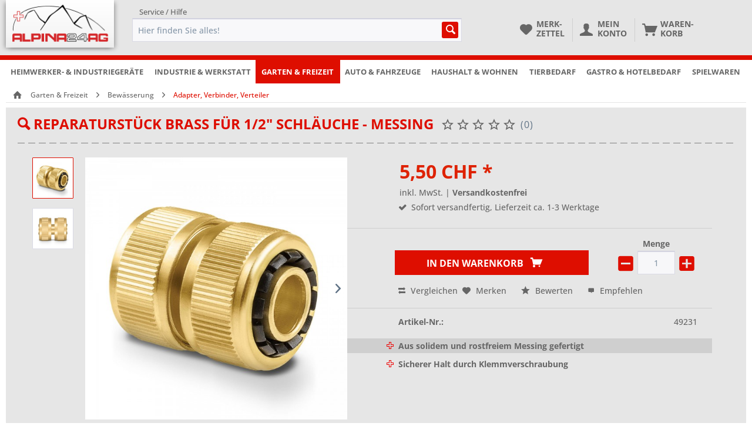

--- FILE ---
content_type: text/html; charset=UTF-8
request_url: https://www.alpina24.ch/garten-freizeit/bewaesserung/adapter-verbinder-verteiler/4477/reparaturstueck-brass-fuer-1/2-schlaeuche-messing
body_size: 20882
content:
<!DOCTYPE html> <html class="no-js" lang="de" itemscope="itemscope" itemtype="https://schema.org/WebPage"> <head> <meta charset="utf-8"><script>window.dataLayer = window.dataLayer || [];</script><script>window.dataLayer.push({"ecommerce":{"detail":{"actionField":{"list":"Adapter, Verbinder, Verteiler"},"products":[{"name":"Reparaturst\u00fcck BRASS f\u00fcr 1\/2&amp;quot; Schl\u00e4uche - Messing","id":"49231","price":"5.5","brand":"Cellfast","category":"Adapter, Verbinder, Verteiler","variant":""}]},"currencyCode":"CHF"},"google_tag_params":{"ecomm_pagetype":"product","ecomm_prodid":"49231"}});</script><!-- WbmTagManager -->
<script>
var googleTagManagerFunction = function(w,d,s,l,i) {
    w[l]=w[l]||[];
    w[l].push({'gtm.start':new Date().getTime(),event:'gtm.js'});
    var f=d.getElementsByTagName(s)[0],j=d.createElement(s),dl=l!='dataLayer'?'&l='+l:'';
    j.async=true;
    j.src='https://www.googletagmanager.com/gtm.js?id='+i+dl+'';
    f.parentNode.insertBefore(j,f);
};

setTimeout(() => {
    googleTagManagerFunction(window,document,'script','dataLayer','GTM-5FF9WMT');
}, 3000);
</script>
<!-- End WbmTagManager --> <meta name="author" content="Alpina24 AG" /> <meta name="robots" content="follow" /> <meta name="revisit-after" content="15 days" /> <meta name="keywords" content="Reparator, Schlauch, Adapter, Garten, Verbinder, Kupplung, Anschluss, Stecknippel" /> <meta name="description" content="Aus solidem und rostfreiem Messing gefertigt, Sicherer Halt durch Klemmverschraubung, Zur Verbindung/Reparatur von 1/2&quot; Schläuchen" /> <meta property="og:type" content="product" /> <meta property="og:site_name" content="ALPINA24AG - Ihr Shop rund um Bau, Garten, Küche &amp; Hobby!" /> <meta property="og:url" content="https://www.alpina24.ch/garten-freizeit/bewaesserung/adapter-verbinder-verteiler/4477/reparaturstueck-brass-fuer-1/2-schlaeuche-messing" /> <meta property="og:title" content="Reparaturstück BRASS für 1/2&quot; Schläuche - Messing" /> <meta property="og:description" content="Adapter zum schnellen und einfachen Reparieren oder Verbinden zweier 1/2&quot;-Schl&amp;auml;uche am Schlauchende. Durch die Klemmverschraubung wird sicherer…" /> <meta property="og:image" content="https://www.alpina24.ch/media/image/5a/0c/9a/60756ee27431a_49231.jpg" /> <meta property="product:brand" content="Cellfast" /> <meta property="product:price" content="5,50" /> <meta property="product:product_link" content="https://www.alpina24.ch/garten-freizeit/bewaesserung/adapter-verbinder-verteiler/4477/reparaturstueck-brass-fuer-1/2-schlaeuche-messing" /> <meta name="twitter:card" content="product" /> <meta name="twitter:site" content="ALPINA24AG - Ihr Shop rund um Bau, Garten, Küche &amp; Hobby!" /> <meta name="twitter:title" content="Reparaturstück BRASS für 1/2&quot; Schläuche - Messing" /> <meta name="twitter:description" content="Adapter zum schnellen und einfachen Reparieren oder Verbinden zweier 1/2&quot;-Schl&amp;auml;uche am Schlauchende. Durch die Klemmverschraubung wird sicherer…" /> <meta name="twitter:image" content="https://www.alpina24.ch/media/image/5a/0c/9a/60756ee27431a_49231.jpg" /> <meta itemprop="copyrightHolder" content="ALPINA24AG - Ihr Shop rund um Bau, Garten, Küche &amp; Hobby!" /> <meta itemprop="copyrightYear" content="2019" /> <meta itemprop="isFamilyFriendly" content="True" /> <meta itemprop="image" content="https://www.alpina24.ch/media/image/2a/bc/8d/alpina24.png" /> <meta name="viewport" content="width=device-width, initial-scale=1.0"> <meta name="mobile-web-app-capable" content="yes"> <meta name="apple-mobile-web-app-title" content="ALPINA24AG - Ihr Shop rund um Bau, Garten, Küche &amp; Hobby!"> <meta name="apple-mobile-web-app-capable" content="yes"> <meta name="apple-mobile-web-app-status-bar-style" content="default"> <link rel="apple-touch-icon-precomposed" href="https://www.alpina24.ch/media/image/2a/bc/8d/alpina24.png"> <link rel="shortcut icon" href="https://www.alpina24.ch/media/unknown/d9/0c/f4/favicon.ico"> <meta name="msapplication-navbutton-color" content="#DE0E00" /> <meta name="application-name" content="ALPINA24AG - Ihr Shop rund um Bau, Garten, Küche &amp; Hobby!" /> <meta name="msapplication-starturl" content="https://www.alpina24.ch/" /> <meta name="msapplication-window" content="width=1024;height=768" /> <meta name="msapplication-TileImage" content="https://www.alpina24.ch/media/image/2a/bc/8d/alpina24.png"> <meta name="msapplication-TileColor" content="#DE0E00"> <meta name="theme-color" content="#DE0E00" /> <link rel="canonical" href="https://www.alpina24.ch/garten-freizeit/bewaesserung/adapter-verbinder-verteiler/4477/reparaturstueck-brass-fuer-1/2-schlaeuche-messing" /> <title itemprop="name">Reparaturstück BRASS für 1/2&quot; Schläuche - Messing | Adapter, Verbinder, Verteiler | Bewässerung | Garten & Freizeit | ALPINA24AG - Ihr Shop rund um Bau, Garten, Küche &amp; Hobby!</title> <link href="/web/cache/1765303189_f948a16ca8450c5398238e721097492e.css" media="all" rel="stylesheet" type="text/css" /> <link rel="stylesheet" href="https://maxcdn.bootstrapcdn.com/font-awesome/4.7.0/css/font-awesome.min.css"> <link rel="stylesheet" href="https://use.fontawesome.com/releases/v5.1.0/css/all.css" integrity="sha384-lKuwvrZot6UHsBSfcMvOkWwlCMgc0TaWr+30HWe3a4ltaBwTZhyTEggF5tJv8tbt" crossorigin="anonymous"> <link href="https://www.alpina24.ch/alpina24_2.3-new.css" media="all" rel="stylesheet" type="text/css"> <link href="https://www.alpina24.ch/filter-multi.css" media="all" rel="stylesheet" type="text/css"> <link href="https://www.alpina24.ch/cat-font.css" media="all" rel="stylesheet" type="text/css"> </head> <body class="nav-106 is--ctl-detail is--act-index" ><!-- WbmTagManager (noscript) -->
<noscript><iframe src="https://www.googletagmanager.com/ns.html?id=GTM-5FF9WMT"
            height="0" width="0" style="display:none;visibility:hidden"></iframe></noscript>
<!-- End WbmTagManager (noscript) --> <div class="page-wrap"> <noscript class="noscript-main"> <div class="alert is--warning"> <div class="alert--icon"> <i class="icon--element icon--warning"></i> </div> <div class="alert--content"> Um ALPINA24AG&#x20;-&#x20;Ihr&#x20;Shop&#x20;rund&#x20;um&#x20;Bau,&#x20;Garten,&#x20;K&#xFC;che&#x20;&amp;&#x20;Hobby&#x21; in vollem Umfang nutzen zu k&ouml;nnen, empfehlen wir Ihnen Javascript in Ihrem Browser zu aktiveren. </div> </div> </noscript> <header class="header-main"> <div class="top-bar"> <div class="container block-group"> <nav class="top-bar--navigation block" role="menubar">   <div class="navigation--entry entry--compare is--hidden" role="menuitem" aria-haspopup="true" data-drop-down-menu="true">   </div> <div class="navigation--entry entry--service has--drop-down" role="menuitem" aria-haspopup="true" data-drop-down-menu="true"> <i class="icon--service"></i> Service / Hilfe <ul class="service--list is--rounded" role="menu"> <li class="service--entry" role="menuitem"> <a class="service--link" href="https://www.alpina24.ch/retouren-rueckgabe-garantie" title="Retouren, Rückgabe &amp; Garantie" > Retouren, Rückgabe & Garantie </a> </li> <li class="service--entry" role="menuitem"> <a class="service--link" href="https://www.alpina24.ch/kontaktformular" title="Kontakt" target="_self"> Kontakt </a> </li> <li class="service--entry" role="menuitem"> <a class="service--link" href="https://www.alpina24.ch/versand-und-zahlungsbedingungen" title="Versand und Zahlungsbedingungen" > Versand und Zahlungsbedingungen </a> </li> <li class="service--entry" role="menuitem"> <a class="service--link" href="https://www.alpina24.ch/agb" title="AGB" > AGB </a> </li> <li class="service--entry" role="menuitem"> <a class="service--link" href="https://www.alpina24.ch/impressum" title="Impressum" > Impressum </a> </li> </ul> </div> </nav> </div> </div> <div class="container header--navigation"> <div class="logo-main block-group" role="banner"> <div class="logo--shop block"> <a class="logo--link" href="https://www.alpina24.ch/" title="ALPINA24AG - Ihr Shop rund um Bau, Garten, Küche &amp; Hobby! - zur Startseite wechseln"> <picture> <source srcset="https://www.alpina24.ch/media/image/2a/bc/8d/alpina24.png" media="(min-width: 78.75em)"> <source srcset="https://www.alpina24.ch/media/image/2a/bc/8d/alpina24.png" media="(min-width: 64em)"> <source srcset="https://www.alpina24.ch/media/image/2a/bc/8d/alpina24.png" media="(min-width: 48em)"> <img srcset="https://www.alpina24.ch/media/image/2a/bc/8d/alpina24.png" alt="ALPINA24AG - Ihr Shop rund um Bau, Garten, Küche &amp; Hobby! - zur Startseite wechseln" /> </picture> </a> </div> </div> <nav class="shop--navigation block-group"> <ul class="navigation--list block-group" role="menubar"> <li class="navigation--entry entry--menu-left" role="menuitem"> <a class="entry--link entry--trigger btn is--icon-left" href="#offcanvas--left" data-offcanvas="true" data-offCanvasSelector=".sidebar-main" aria-label="Menü"> <i class="icon--menu"></i> Menü </a> </li> <li class="navigation--entry entry--search" role="menuitem" data-search="true" aria-haspopup="true" data-minLength="3"> <a class="btn entry--link entry--trigger" href="#show-hide--search" title="Suche anzeigen / schließen" aria-label="Suche anzeigen / schließen"> <i class="icon--search"></i> <span class="search--display">Suchen</span> </a> <form action="/search" method="get" class="main-search--form"> <input type="search" name="sSearch" aria-label="Hier finden Sie alles!" class="main-search--field" autocomplete="off" autocapitalize="off" placeholder="Hier finden Sie alles!" maxlength="30" /> <button type="submit" class="main-search--button" aria-label="Suchen"> <i class="icon--search"></i> <span class="main-search--text">Suchen</span> </button> <div class="form--ajax-loader">&nbsp;</div> </form> <div class="main-search--results"></div> </li>  <li class="navigation--entry entry--notepad" role="menuitem"> <a href="https://www.alpina24.ch/note" title="Merkzettel" class="btn"> <i class="icon--heart"></i> <span class="notes--display" style="display:none;"> Merk-<br>zettel </span> </a> </li> <li class="navigation--entry entry--account with-slt" role="menuitem" data-offcanvas="true" data-offCanvasSelector=".account--dropdown-navigation"> <a href="https://www.alpina24.ch/account" title="Mein Konto" aria-label="Mein Konto" class="btn is--icon-left entry--link account--link"> <i class="icon--account"></i> <span class="account--display"> Mein<br>Konto </span> </a> <div class="account--dropdown-navigation"> <div class="navigation--smartphone"> <div class="entry--close-off-canvas"> <a href="#close-account-menu" class="account--close-off-canvas" title="Menü schließen" aria-label="Menü schließen"> Menü schließen <i class="icon--arrow-right"></i> </a> </div> </div> <div class="account--menu is--rounded is--personalized"> <span class="navigation--headline"> Mein Konto </span> <div class="account--menu-container"> <ul class="sidebar--navigation navigation--list is--level0 show--active-items"> <li class="navigation--entry"> <span class="navigation--signin"> <a href="https://www.alpina24.ch/account#hide-registration" class="blocked--link btn is--primary navigation--signin-btn" data-collapseTarget="#registration" data-action="close"> Anmelden </a> <span class="navigation--register"> oder <a href="https://www.alpina24.ch/account#show-registration" class="blocked--link" data-collapseTarget="#registration" data-action="open"> registrieren </a> </span> </span> </li> <li class="navigation--entry"> <a href="https://www.alpina24.ch/account" title="Übersicht" class="navigation--link"> Übersicht </a> </li> <li class="navigation--entry"> <a href="https://www.alpina24.ch/account/profile" title="Persönliche Daten" class="navigation--link" rel="nofollow"> Persönliche Daten </a> </li> <li class="navigation--entry"> <a href="https://www.alpina24.ch/address/index/sidebar/" title="Adressen" class="navigation--link" rel="nofollow"> Adressen </a> </li> <li class="navigation--entry"> <a href="https://www.alpina24.ch/account/payment" title="Zahlungsarten" class="navigation--link" rel="nofollow"> Zahlungsarten </a> </li> <li class="navigation--entry"> <a href="https://www.alpina24.ch/account/orders" title="Bestellungen" class="navigation--link" rel="nofollow"> Bestellungen </a> </li> <li class="navigation--entry"> <a href="https://www.alpina24.ch/account/downloads" title="Sofortdownloads" class="navigation--link" rel="nofollow"> Sofortdownloads </a> </li> <li class="navigation--entry"> <a href="https://www.alpina24.ch/note" title="Merkzettel" class="navigation--link" rel="nofollow"> Merkzettel </a> </li> </ul> </div> </div> </div> </li> <li class="navigation--entry entry--cart" role="menuitem"> <a class="btn is--icon-left cart--link" href="https://www.alpina24.ch/checkout/cart" title="Warenkorb" aria-label="Warenkorb"> <span class="cart--display"> Waren-<br>korb </span> <span class="badge is--primary is--minimal cart--quantity is--hidden">0</span> <i class="icon--basket"></i> </a> <div class="ajax-loader">&nbsp;</div> </li>  </ul> </nav> <div class="container--ajax-cart" data-collapse-cart="true" data-displayMode="offcanvas"></div> </div> </header> <nav class="navigation-main"> <div class="container" data-menu-scroller="true" data-listSelector=".navigation--list.container" data-viewPortSelector=".navigation--list-wrapper"> <div class="navigation--list-wrapper"> <ul class="navigation--list container" role="menubar" itemscope="itemscope" itemtype="https://schema.org/SiteNavigationElement"> <li class="navigation--entry" role="menuitem"><a class="navigation--link" href="https://www.alpina24.ch/heimwerker-industriegeraete/" title="Heimwerker- & Industriegeräte" aria-label="Heimwerker- & Industriegeräte" itemprop="url"><span itemprop="name">Heimwerker- & Industriegeräte</span></a></li><li class="navigation--entry" role="menuitem"><a class="navigation--link" href="https://www.alpina24.ch/industrie-werkstatt/" title="Industrie & Werkstatt" aria-label="Industrie & Werkstatt" itemprop="url"><span itemprop="name">Industrie & Werkstatt</span></a></li><li class="navigation--entry is--active" role="menuitem"><a class="navigation--link is--active" href="https://www.alpina24.ch/garten-freizeit/" title="Garten & Freizeit" aria-label="Garten & Freizeit" itemprop="url"><span itemprop="name">Garten & Freizeit</span></a></li><li class="navigation--entry" role="menuitem"><a class="navigation--link" href="https://www.alpina24.ch/auto-fahrzeuge/" title="Auto & Fahrzeuge" aria-label="Auto & Fahrzeuge" itemprop="url"><span itemprop="name">Auto & Fahrzeuge</span></a></li><li class="navigation--entry" role="menuitem"><a class="navigation--link" href="https://www.alpina24.ch/haushalt-wohnen/" title="Haushalt & Wohnen" aria-label="Haushalt & Wohnen" itemprop="url"><span itemprop="name">Haushalt & Wohnen</span></a></li><li class="navigation--entry" role="menuitem"><a class="navigation--link" href="https://www.alpina24.ch/tierbedarf/" title="Tierbedarf" aria-label="Tierbedarf" itemprop="url"><span itemprop="name">Tierbedarf</span></a></li><li class="navigation--entry" role="menuitem"><a class="navigation--link" href="https://www.alpina24.ch/gastro-hotelbedarf/" title="Gastro & Hotelbedarf" aria-label="Gastro & Hotelbedarf" itemprop="url"><span itemprop="name">Gastro & Hotelbedarf</span></a></li><li class="navigation--entry" role="menuitem"><a class="navigation--link" href="https://www.alpina24.ch/spielwaren/" title="Spielwaren" aria-label="Spielwaren" itemprop="url"><span itemprop="name">Spielwaren</span></a></li> </ul> </div> <div class="advanced-menu" data-advanced-menu="true" data-hoverDelay="250"> <div class="menu--container"> <div class="button-container"> <a href="https://www.alpina24.ch/heimwerker-industriegeraete/" class="button--category" aria-label="Zur Kategorie Heimwerker- &amp; Industriegeräte" title="Zur Kategorie Heimwerker- &amp; Industriegeräte"> <i class="icon--arrow-right"></i> Zur Kategorie Heimwerker- & Industriegeräte </a> <span class="button--close"> <i class="icon--cross"></i> </span> </div> <div class="content--wrapper has--content"> <ul class="menu--list menu--level-0 columns--4" style="width: 100%;"> <li class="menu--list-item item--level-0" style="width: 100%"> <a href="https://www.alpina24.ch/cat/index/sCategory/284" class="menu--list-item-link" aria-label="Elektromaterial/Artikel" title="Elektromaterial/Artikel">Elektromaterial/Artikel</a> <ul class="menu--list menu--level-1 columns--4"> <li class="menu--list-item item--level-1"> <a href="https://www.alpina24.ch/cat/index/sCategory/337" class="menu--list-item-link" aria-label="Sonstiges" title="Sonstiges">Sonstiges</a> </li> <li class="menu--list-item item--level-1"> <a href="https://www.alpina24.ch/heimwerker-industriegeraete/elektromaterialartikel/akkus-batterien/" class="menu--list-item-link" aria-label="Akkus &amp; Batterien" title="Akkus &amp; Batterien">Akkus & Batterien</a> </li> <li class="menu--list-item item--level-1"> <a href="https://www.alpina24.ch/heimwerker-industriegeraete/elektromaterialartikel/erneuerbare-energien/" class="menu--list-item-link" aria-label="Erneuerbare Energien" title="Erneuerbare Energien">Erneuerbare Energien</a> </li> <li class="menu--list-item item--level-1"> <a href="https://www.alpina24.ch/heimwerker-industriegeraete/elektromaterialartikel/messgeraete/" class="menu--list-item-link" aria-label="Messgeräte" title="Messgeräte">Messgeräte</a> </li> </ul> </li> <li class="menu--list-item item--level-0" style="width: 100%"> <a href="https://www.alpina24.ch/heimwerker-industriegeraete/tueren-fenster-treppen/" class="menu--list-item-link" aria-label="Türen, Fenster &amp; Treppen" title="Türen, Fenster &amp; Treppen">Türen, Fenster & Treppen</a> <ul class="menu--list menu--level-1 columns--4"> <li class="menu--list-item item--level-1"> <a href="https://www.alpina24.ch/heimwerker-industriegeraete/tueren-fenster-treppen/tuer-fensterdichtungen/" class="menu--list-item-link" aria-label="Tür- &amp; Fensterdichtungen" title="Tür- &amp; Fensterdichtungen">Tür- & Fensterdichtungen</a> </li> </ul> </li> <li class="menu--list-item item--level-0" style="width: 100%"> <a href="https://www.alpina24.ch/heimwerker-industriegeraete/arbeitsbekleidung-arbeitsschutz/" class="menu--list-item-link" aria-label="Arbeitsbekleidung &amp; Arbeitsschutz" title="Arbeitsbekleidung &amp; Arbeitsschutz">Arbeitsbekleidung & Arbeitsschutz</a> <ul class="menu--list menu--level-1 columns--4"> <li class="menu--list-item item--level-1"> <a href="https://www.alpina24.ch/heimwerker-industriegeraete/arbeitsbekleidung-arbeitsschutz/sichtschutz/" class="menu--list-item-link" aria-label="Sichtschutz" title="Sichtschutz">Sichtschutz</a> </li> <li class="menu--list-item item--level-1"> <a href="https://www.alpina24.ch/heimwerker-industriegeraete/arbeitsbekleidung-arbeitsschutz/handschuhe/" class="menu--list-item-link" aria-label="Handschuhe" title="Handschuhe">Handschuhe</a> </li> </ul> </li> <li class="menu--list-item item--level-0" style="width: 100%"> <a href="https://www.alpina24.ch/heimwerker-industriegeraete/buero-schreibwaren/" class="menu--list-item-link" aria-label="Büro &amp; Schreibwaren " title="Büro &amp; Schreibwaren ">Büro & Schreibwaren </a> <ul class="menu--list menu--level-1 columns--4"> <li class="menu--list-item item--level-1"> <a href="https://www.alpina24.ch/heimwerker-industriegeraete/buero-schreibwaren/schilder-kennzeichnung/" class="menu--list-item-link" aria-label="Schilder &amp; Kennzeichnung" title="Schilder &amp; Kennzeichnung">Schilder & Kennzeichnung</a> </li> <li class="menu--list-item item--level-1"> <a href="https://www.alpina24.ch/heimwerker-industriegeraete/buero-schreibwaren/versandmaterialien/" class="menu--list-item-link" aria-label="Versandmaterialien" title="Versandmaterialien">Versandmaterialien</a> </li> </ul> </li> <li class="menu--list-item item--level-0" style="width: 100%"> <a href="https://www.alpina24.ch/heimwerker-industriegeraete/druckluftwerkzeuge/" class="menu--list-item-link" aria-label="Druckluftwerkzeuge" title="Druckluftwerkzeuge">Druckluftwerkzeuge</a> <ul class="menu--list menu--level-1 columns--4"> <li class="menu--list-item item--level-1"> <a href="https://www.alpina24.ch/heimwerker-industriegeraete/druckluftwerkzeuge/druckluftschlaeuche/" class="menu--list-item-link" aria-label="Druckluftschläuche" title="Druckluftschläuche">Druckluftschläuche</a> </li> <li class="menu--list-item item--level-1"> <a href="https://www.alpina24.ch/heimwerker-industriegeraete/druckluftwerkzeuge/airbrush-lackieren/" class="menu--list-item-link" aria-label="Airbrush &amp; Lackieren" title="Airbrush &amp; Lackieren">Airbrush & Lackieren</a> </li> <li class="menu--list-item item--level-1"> <a href="https://www.alpina24.ch/heimwerker-industriegeraete/druckluftwerkzeuge/druckluftgeraete/" class="menu--list-item-link" aria-label="Druckluftgeräte" title="Druckluftgeräte">Druckluftgeräte</a> </li> <li class="menu--list-item item--level-1"> <a href="https://www.alpina24.ch/heimwerker-industriegeraete/druckluftwerkzeuge/kompressoren/" class="menu--list-item-link" aria-label="Kompressoren" title="Kompressoren">Kompressoren</a> </li> <li class="menu--list-item item--level-1"> <a href="https://www.alpina24.ch/heimwerker-industriegeraete/druckluftwerkzeuge/sonstiges-zubehoer/" class="menu--list-item-link" aria-label="Sonstiges &amp; Zubehör" title="Sonstiges &amp; Zubehör">Sonstiges & Zubehör</a> </li> </ul> </li> <li class="menu--list-item item--level-0" style="width: 100%"> <a href="https://www.alpina24.ch/heimwerker-industriegeraete/eisenwaren/" class="menu--list-item-link" aria-label="Eisenwaren" title="Eisenwaren">Eisenwaren</a> <ul class="menu--list menu--level-1 columns--4"> <li class="menu--list-item item--level-1"> <a href="https://www.alpina24.ch/heimwerker-industriegeraete/eisenwaren/schloesser/" class="menu--list-item-link" aria-label="Schlösser" title="Schlösser">Schlösser</a> </li> <li class="menu--list-item item--level-1"> <a href="https://www.alpina24.ch/heimwerker-industriegeraete/eisenwaren/schrauben-duebel/" class="menu--list-item-link" aria-label="Schrauben &amp; Dübel" title="Schrauben &amp; Dübel">Schrauben & Dübel</a> </li> <li class="menu--list-item item--level-1"> <a href="https://www.alpina24.ch/heimwerker-industriegeraete/eisenwaren/sonstiges/" class="menu--list-item-link" aria-label="Sonstiges" title="Sonstiges">Sonstiges</a> </li> <li class="menu--list-item item--level-1"> <a href="https://www.alpina24.ch/heimwerker-industriegeraete/eisenwaren/winkel/" class="menu--list-item-link" aria-label="Winkel" title="Winkel">Winkel</a> </li> <li class="menu--list-item item--level-1"> <a href="https://www.alpina24.ch/heimwerker-industriegeraete/eisenwaren/ketten/" class="menu--list-item-link" aria-label="Ketten" title="Ketten">Ketten</a> </li> <li class="menu--list-item item--level-1"> <a href="https://www.alpina24.ch/heimwerker-industriegeraete/eisenwaren/naegel/" class="menu--list-item-link" aria-label="Nägel" title="Nägel">Nägel</a> </li> <li class="menu--list-item item--level-1"> <a href="https://www.alpina24.ch/heimwerker-industriegeraete/eisenwaren/baubeschlaege-scharniere/" class="menu--list-item-link" aria-label="Baubeschläge &amp; Scharniere" title="Baubeschläge &amp; Scharniere">Baubeschläge & Scharniere</a> </li> <li class="menu--list-item item--level-1"> <a href="https://www.alpina24.ch/heimwerker-industriegeraete/eisenwaren/haken-oesen/" class="menu--list-item-link" aria-label="Haken &amp; Ösen" title="Haken &amp; Ösen">Haken & Ösen</a> </li> </ul> </li> <li class="menu--list-item item--level-0" style="width: 100%"> <a href="https://www.alpina24.ch/heimwerker-industriegeraete/elektromaterialartikel/" class="menu--list-item-link" aria-label="Elektromaterial/Artikel" title="Elektromaterial/Artikel">Elektromaterial/Artikel</a> <ul class="menu--list menu--level-1 columns--4"> <li class="menu--list-item item--level-1"> <a href="https://www.alpina24.ch/heimwerker-industriegeraete/elektromaterialartikel/sonstiges/" class="menu--list-item-link" aria-label="Sonstiges" title="Sonstiges">Sonstiges</a> </li> </ul> </li> <li class="menu--list-item item--level-0" style="width: 100%"> <a href="https://www.alpina24.ch/heimwerker-industriegeraete/elektrowerkzeuge/" class="menu--list-item-link" aria-label="Elektrowerkzeuge" title="Elektrowerkzeuge">Elektrowerkzeuge</a> <ul class="menu--list menu--level-1 columns--4"> <li class="menu--list-item item--level-1"> <a href="https://www.alpina24.ch/cat/index/sCategory/343" class="menu--list-item-link" aria-label="Hobeln" title="Hobeln">Hobeln</a> </li> <li class="menu--list-item item--level-1"> <a href="https://www.alpina24.ch/heimwerker-industriegeraete/elektrowerkzeuge/fraesen-schleifen-polieren/" class="menu--list-item-link" aria-label="Fräsen, Schleifen &amp; Polieren" title="Fräsen, Schleifen &amp; Polieren">Fräsen, Schleifen & Polieren</a> </li> <li class="menu--list-item item--level-1"> <a href="https://www.alpina24.ch/heimwerker-industriegeraete/elektrowerkzeuge/hobeln/" class="menu--list-item-link" aria-label="Hobeln" title="Hobeln">Hobeln</a> </li> <li class="menu--list-item item--level-1"> <a href="https://www.alpina24.ch/heimwerker-industriegeraete/elektrowerkzeuge/laser-messtechnik/" class="menu--list-item-link" aria-label="Laser &amp; Messtechnik" title="Laser &amp; Messtechnik">Laser & Messtechnik</a> </li> <li class="menu--list-item item--level-1"> <a href="https://www.alpina24.ch/heimwerker-industriegeraete/elektrowerkzeuge/loeten-schweissen-kleben/" class="menu--list-item-link" aria-label="Löten, Schweißen &amp; Kleben" title="Löten, Schweißen &amp; Kleben">Löten, Schweißen & Kleben</a> </li> <li class="menu--list-item item--level-1"> <a href="https://www.alpina24.ch/heimwerker-industriegeraete/elektrowerkzeuge/saegen-trennen-schaerfen/" class="menu--list-item-link" aria-label="Sägen, Trennen &amp; Schärfen" title="Sägen, Trennen &amp; Schärfen">Sägen, Trennen & Schärfen</a> </li> <li class="menu--list-item item--level-1"> <a href="https://www.alpina24.ch/heimwerker-industriegeraete/elektrowerkzeuge/schrauben-bohren-haemmern/" class="menu--list-item-link" aria-label="Schrauben, Bohren &amp; Hämmern" title="Schrauben, Bohren &amp; Hämmern">Schrauben, Bohren & Hämmern</a> </li> <li class="menu--list-item item--level-1"> <a href="https://www.alpina24.ch/heimwerker-industriegeraete/elektrowerkzeuge/spezialgeraete/" class="menu--list-item-link" aria-label="Spezialgeräte" title="Spezialgeräte">Spezialgeräte</a> </li> <li class="menu--list-item item--level-1"> <a href="https://www.alpina24.ch/heimwerker-industriegeraete/elektrowerkzeuge/sonstiges-zubehoer/" class="menu--list-item-link" aria-label="Sonstiges &amp; Zubehör" title="Sonstiges &amp; Zubehör">Sonstiges & Zubehör</a> </li> </ul> </li> <li class="menu--list-item item--level-0" style="width: 100%"> <a href="https://www.alpina24.ch/heimwerker-industriegeraete/gross-industriegeraete/" class="menu--list-item-link" aria-label="Groß- &amp; Industriegeräte" title="Groß- &amp; Industriegeräte">Groß- & Industriegeräte</a> <ul class="menu--list menu--level-1 columns--4"> <li class="menu--list-item item--level-1"> <a href="https://www.alpina24.ch/heimwerker-industriegeraete/gross-industriegeraete/holzspalter/" class="menu--list-item-link" aria-label="Holzspalter" title="Holzspalter">Holzspalter</a> </li> <li class="menu--list-item item--level-1"> <a href="https://www.alpina24.ch/heimwerker-industriegeraete/gross-industriegeraete/klimaanlagen-heizgeraete/" class="menu--list-item-link" aria-label="Klimaanlagen &amp; Heizgeräte" title="Klimaanlagen &amp; Heizgeräte">Klimaanlagen & Heizgeräte</a> </li> <li class="menu--list-item item--level-1"> <a href="https://www.alpina24.ch/heimwerker-industriegeraete/gross-industriegeraete/antriebsmotoren/" class="menu--list-item-link" aria-label="Antriebsmotoren" title="Antriebsmotoren">Antriebsmotoren</a> </li> <li class="menu--list-item item--level-1"> <a href="https://www.alpina24.ch/heimwerker-industriegeraete/gross-industriegeraete/stromerzeuger/" class="menu--list-item-link" aria-label="Stromerzeuger" title="Stromerzeuger">Stromerzeuger</a> </li> </ul> </li> <li class="menu--list-item item--level-0" style="width: 100%"> <a href="https://www.alpina24.ch/heimwerker-industriegeraete/handwerkzeuge/" class="menu--list-item-link" aria-label="Handwerkzeuge" title="Handwerkzeuge">Handwerkzeuge</a> <ul class="menu--list menu--level-1 columns--4"> <li class="menu--list-item item--level-1"> <a href="https://www.alpina24.ch/cat/index/sCategory/354" class="menu--list-item-link" aria-label="Kartuschenpressen &amp; Schaumpistolen" title="Kartuschenpressen &amp; Schaumpistolen">Kartuschenpressen & Schaumpistolen</a> </li> <li class="menu--list-item item--level-1"> <a href="https://www.alpina24.ch/heimwerker-industriegeraete/handwerkzeuge/bohren-schrauben-haemmern/" class="menu--list-item-link" aria-label="Bohren, Schrauben &amp; Hämmern" title="Bohren, Schrauben &amp; Hämmern">Bohren, Schrauben & Hämmern</a> </li> <li class="menu--list-item item--level-1"> <a href="https://www.alpina24.ch/heimwerker-industriegeraete/handwerkzeuge/fliesenwerkzeuge/" class="menu--list-item-link" aria-label="Fliesenwerkzeuge" title="Fliesenwerkzeuge">Fliesenwerkzeuge</a> </li> <li class="menu--list-item item--level-1"> <a href="https://www.alpina24.ch/heimwerker-industriegeraete/handwerkzeuge/kartuschenpressen-schaumpistolen/" class="menu--list-item-link" aria-label="Kartuschenpressen &amp; Schaumpistolen" title="Kartuschenpressen &amp; Schaumpistolen">Kartuschenpressen & Schaumpistolen</a> </li> <li class="menu--list-item item--level-1"> <a href="https://www.alpina24.ch/heimwerker-industriegeraete/handwerkzeuge/pruef-messwerkzeuge/" class="menu--list-item-link" aria-label="Prüf- &amp; Messwerkzeuge" title="Prüf- &amp; Messwerkzeuge">Prüf- & Messwerkzeuge</a> </li> <li class="menu--list-item item--level-1"> <a href="https://www.alpina24.ch/heimwerker-industriegeraete/handwerkzeuge/saegen-schleifen-feilen/" class="menu--list-item-link" aria-label="Sägen, Schleifen &amp; Feilen" title="Sägen, Schleifen &amp; Feilen">Sägen, Schleifen & Feilen</a> </li> <li class="menu--list-item item--level-1"> <a href="https://www.alpina24.ch/heimwerker-industriegeraete/handwerkzeuge/schneiden-trennen/" class="menu--list-item-link" aria-label="Schneiden &amp; Trennen" title="Schneiden &amp; Trennen">Schneiden & Trennen</a> </li> <li class="menu--list-item item--level-1"> <a href="https://www.alpina24.ch/heimwerker-industriegeraete/handwerkzeuge/sonstiges-sets/" class="menu--list-item-link" aria-label="Sonstiges &amp; Sets" title="Sonstiges &amp; Sets">Sonstiges & Sets</a> </li> <li class="menu--list-item item--level-1"> <a href="https://www.alpina24.ch/heimwerker-industriegeraete/handwerkzeuge/spannwerkzeuge/" class="menu--list-item-link" aria-label="Spannwerkzeuge" title="Spannwerkzeuge">Spannwerkzeuge</a> </li> <li class="menu--list-item item--level-1"> <a href="https://www.alpina24.ch/heimwerker-industriegeraete/handwerkzeuge/zangen/" class="menu--list-item-link" aria-label="Zangen" title="Zangen">Zangen</a> </li> </ul> </li> <li class="menu--list-item item--level-0" style="width: 100%"> <a href="https://www.alpina24.ch/heimwerker-industriegeraete/heizung-sanitaer/" class="menu--list-item-link" aria-label="Heizung &amp; Sanitär" title="Heizung &amp; Sanitär">Heizung & Sanitär</a> <ul class="menu--list menu--level-1 columns--4"> <li class="menu--list-item item--level-1"> <a href="https://www.alpina24.ch/heimwerker-industriegeraete/heizung-sanitaer/sonstiges/" class="menu--list-item-link" aria-label="Sonstiges" title="Sonstiges">Sonstiges</a> </li> <li class="menu--list-item item--level-1"> <a href="https://www.alpina24.ch/heimwerker-industriegeraete/heizung-sanitaer/sanitaerwerkzeuge/" class="menu--list-item-link" aria-label="Sanitärwerkzeuge" title="Sanitärwerkzeuge">Sanitärwerkzeuge</a> </li> </ul> </li> <li class="menu--list-item item--level-0" style="width: 100%"> <a href="https://www.alpina24.ch/heimwerker-industriegeraete/malen-tapezieren/" class="menu--list-item-link" aria-label="Malen &amp; Tapezieren" title="Malen &amp; Tapezieren">Malen & Tapezieren</a> <ul class="menu--list menu--level-1 columns--4"> <li class="menu--list-item item--level-1"> <a href="https://www.alpina24.ch/heimwerker-industriegeraete/malen-tapezieren/maler-tapezierbedarf/" class="menu--list-item-link" aria-label="Maler- &amp; Tapezierbedarf" title="Maler- &amp; Tapezierbedarf">Maler- & Tapezierbedarf</a> </li> <li class="menu--list-item item--level-1"> <a href="https://www.alpina24.ch/heimwerker-industriegeraete/malen-tapezieren/sonstiges/" class="menu--list-item-link" aria-label="Sonstiges" title="Sonstiges">Sonstiges</a> </li> </ul> </li> <li class="menu--list-item item--level-0" style="width: 100%"> <a href="https://www.alpina24.ch/heimwerker-industriegeraete/mauern-und-maurerbedarf/" class="menu--list-item-link" aria-label="Mauern und Maurerbedarf" title="Mauern und Maurerbedarf">Mauern und Maurerbedarf</a> <ul class="menu--list menu--level-1 columns--4"> <li class="menu--list-item item--level-1"> <a href="https://www.alpina24.ch/heimwerker-industriegeraete/mauern-und-maurerbedarf/moerteleimer/" class="menu--list-item-link" aria-label="Mörteleimer" title="Mörteleimer">Mörteleimer</a> </li> <li class="menu--list-item item--level-1"> <a href="https://www.alpina24.ch/heimwerker-industriegeraete/mauern-und-maurerbedarf/sonstiges/" class="menu--list-item-link" aria-label="Sonstiges" title="Sonstiges">Sonstiges</a> </li> <li class="menu--list-item item--level-1"> <a href="https://www.alpina24.ch/heimwerker-industriegeraete/mauern-und-maurerbedarf/putz-abziehlatten/" class="menu--list-item-link" aria-label="Putz- &amp; Abziehlatten" title="Putz- &amp; Abziehlatten">Putz- & Abziehlatten</a> </li> <li class="menu--list-item item--level-1"> <a href="https://www.alpina24.ch/heimwerker-industriegeraete/mauern-und-maurerbedarf/kellen-spachteln/" class="menu--list-item-link" aria-label="Kellen &amp; Spachteln" title="Kellen &amp; Spachteln">Kellen & Spachteln</a> </li> </ul> </li> <li class="menu--list-item item--level-0" style="width: 100%"> <a href="https://www.alpina24.ch/heimwerker-industriegeraete/reinigungsgeraete/" class="menu--list-item-link" aria-label="Reinigungsgeräte" title="Reinigungsgeräte">Reinigungsgeräte</a> <ul class="menu--list menu--level-1 columns--4"> <li class="menu--list-item item--level-1"> <a href="https://www.alpina24.ch/heimwerker-industriegeraete/reinigungsgeraete/hochdruckreiniger/" class="menu--list-item-link" aria-label="Hochdruckreiniger" title="Hochdruckreiniger">Hochdruckreiniger</a> </li> <li class="menu--list-item item--level-1"> <a href="https://www.alpina24.ch/heimwerker-industriegeraete/reinigungsgeraete/schneefraesen-schieber/" class="menu--list-item-link" aria-label="Schneefräsen &amp; Schieber" title="Schneefräsen &amp; Schieber">Schneefräsen & Schieber</a> </li> </ul> </li> <li class="menu--list-item item--level-0" style="width: 100%"> <a href="https://www.alpina24.ch/heimwerker-industriegeraete/werkzeugzubehoer/" class="menu--list-item-link" aria-label="Werkzeugzubehör" title="Werkzeugzubehör">Werkzeugzubehör</a> <ul class="menu--list menu--level-1 columns--4"> <li class="menu--list-item item--level-1"> <a href="https://www.alpina24.ch/heimwerker-industriegeraete/werkzeugzubehoer/loeten-schweissen/" class="menu--list-item-link" aria-label="Löten &amp; Schweißen" title="Löten &amp; Schweißen">Löten & Schweißen</a> </li> <li class="menu--list-item item--level-1"> <a href="https://www.alpina24.ch/heimwerker-industriegeraete/werkzeugzubehoer/bohren-fraesen/" class="menu--list-item-link" aria-label="Bohren &amp; Fräsen" title="Bohren &amp; Fräsen">Bohren & Fräsen</a> </li> <li class="menu--list-item item--level-1"> <a href="https://www.alpina24.ch/heimwerker-industriegeraete/werkzeugzubehoer/saegen-schneiden-trennen/" class="menu--list-item-link" aria-label="Sägen, Schneiden &amp; Trennen " title="Sägen, Schneiden &amp; Trennen ">Sägen, Schneiden & Trennen </a> </li> <li class="menu--list-item item--level-1"> <a href="https://www.alpina24.ch/heimwerker-industriegeraete/werkzeugzubehoer/schleifen-polieren/" class="menu--list-item-link" aria-label="Schleifen &amp; Polieren" title="Schleifen &amp; Polieren">Schleifen & Polieren</a> </li> <li class="menu--list-item item--level-1"> <a href="https://www.alpina24.ch/heimwerker-industriegeraete/werkzeugzubehoer/schrauben/" class="menu--list-item-link" aria-label="Schrauben" title="Schrauben">Schrauben</a> </li> <li class="menu--list-item item--level-1"> <a href="https://www.alpina24.ch/heimwerker-industriegeraete/werkzeugzubehoer/sonstiges/" class="menu--list-item-link" aria-label="Sonstiges" title="Sonstiges">Sonstiges</a> </li> </ul> </li> </ul> </div> </div> <div class="menu--container"> <div class="button-container"> <a href="https://www.alpina24.ch/industrie-werkstatt/" class="button--category" aria-label="Zur Kategorie Industrie &amp; Werkstatt" title="Zur Kategorie Industrie &amp; Werkstatt"> <i class="icon--arrow-right"></i> Zur Kategorie Industrie & Werkstatt </a> <span class="button--close"> <i class="icon--cross"></i> </span> </div> <div class="content--wrapper has--content"> <ul class="menu--list menu--level-0 columns--4" style="width: 100%;"> <li class="menu--list-item item--level-0" style="width: 100%"> <a href="https://www.alpina24.ch/industrie-werkstatt/autopflege-wartung/" class="menu--list-item-link" aria-label="Autopflege &amp; Wartung" title="Autopflege &amp; Wartung">Autopflege & Wartung</a> <ul class="menu--list menu--level-1 columns--4"> <li class="menu--list-item item--level-1"> <a href="https://www.alpina24.ch/industrie-werkstatt/autopflege-wartung/oelwechselwerkzeuge/" class="menu--list-item-link" aria-label="Ölwechselwerkzeuge" title="Ölwechselwerkzeuge">Ölwechselwerkzeuge</a> </li> </ul> </li> <li class="menu--list-item item--level-0" style="width: 100%"> <a href="https://www.alpina24.ch/industrie-werkstatt/buero-schreibwaren/" class="menu--list-item-link" aria-label="Büro &amp; Schreibwaren" title="Büro &amp; Schreibwaren">Büro & Schreibwaren</a> <ul class="menu--list menu--level-1 columns--4"> <li class="menu--list-item item--level-1"> <a href="https://www.alpina24.ch/industrie-werkstatt/buero-schreibwaren/verbrauchs-kleinmaterial/" class="menu--list-item-link" aria-label="Verbrauchs- &amp; Kleinmaterial" title="Verbrauchs- &amp; Kleinmaterial">Verbrauchs- & Kleinmaterial</a> </li> <li class="menu--list-item item--level-1"> <a href="https://www.alpina24.ch/industrie-werkstatt/buero-schreibwaren/schulbedarf/" class="menu--list-item-link" aria-label="Schulbedarf" title="Schulbedarf">Schulbedarf</a> </li> <li class="menu--list-item item--level-1"> <a href="https://www.alpina24.ch/industrie-werkstatt/buero-schreibwaren/pc-zubehoer/" class="menu--list-item-link" aria-label="PC Zubehör" title="PC Zubehör">PC Zubehör</a> </li> </ul> </li> <li class="menu--list-item item--level-0" style="width: 100%"> <a href="https://www.alpina24.ch/industrie-werkstatt/reinigung/" class="menu--list-item-link" aria-label="Reinigung" title="Reinigung">Reinigung</a> <ul class="menu--list menu--level-1 columns--4"> <li class="menu--list-item item--level-1"> <a href="https://www.alpina24.ch/industrie-werkstatt/reinigung/reinigungsmittel-zubehoer/" class="menu--list-item-link" aria-label="Reinigungsmittel &amp; Zubehör" title="Reinigungsmittel &amp; Zubehör">Reinigungsmittel & Zubehör</a> </li> </ul> </li> <li class="menu--list-item item--level-0" style="width: 100%"> <a href="https://www.alpina24.ch/industrie-werkstatt/baugewerbe/" class="menu--list-item-link" aria-label="Baugewerbe" title="Baugewerbe">Baugewerbe</a> <ul class="menu--list menu--level-1 columns--4"> <li class="menu--list-item item--level-1"> <a href="https://www.alpina24.ch/industrie-werkstatt/baugewerbe/baustellengeraete/" class="menu--list-item-link" aria-label="Baustellengeräte" title="Baustellengeräte">Baustellengeräte</a> </li> <li class="menu--list-item item--level-1"> <a href="https://www.alpina24.ch/industrie-werkstatt/baugewerbe/kernbohrer-bohrkronen/" class="menu--list-item-link" aria-label="Kernbohrer &amp; Bohrkronen" title="Kernbohrer &amp; Bohrkronen">Kernbohrer & Bohrkronen</a> </li> <li class="menu--list-item item--level-1"> <a href="https://www.alpina24.ch/industrie-werkstatt/baugewerbe/bauheizgeraete/" class="menu--list-item-link" aria-label="Bauheizgeräte" title="Bauheizgeräte">Bauheizgeräte</a> </li> </ul> </li> <li class="menu--list-item item--level-0" style="width: 100%"> <a href="https://www.alpina24.ch/industrie-werkstatt/landwirtschaft/" class="menu--list-item-link" aria-label="Landwirtschaft" title="Landwirtschaft">Landwirtschaft</a> <ul class="menu--list menu--level-1 columns--4"> <li class="menu--list-item item--level-1"> <a href="https://www.alpina24.ch/industrie-werkstatt/landwirtschaft/obstverarbeitung/" class="menu--list-item-link" aria-label="Obstverarbeitung" title="Obstverarbeitung">Obstverarbeitung</a> </li> </ul> </li> <li class="menu--list-item item--level-0" style="width: 100%"> <a href="https://www.alpina24.ch/industrie-werkstatt/werkstattausruestung/" class="menu--list-item-link" aria-label="Werkstattausrüstung" title="Werkstattausrüstung">Werkstattausrüstung</a> <ul class="menu--list menu--level-1 columns--4"> <li class="menu--list-item item--level-1"> <a href="https://www.alpina24.ch/industrie-werkstatt/werkstattausruestung/arbeitsleuchten/" class="menu--list-item-link" aria-label="Arbeitsleuchten" title="Arbeitsleuchten">Arbeitsleuchten</a> </li> <li class="menu--list-item item--level-1"> <a href="https://www.alpina24.ch/industrie-werkstatt/werkstattausruestung/schraenke-spinde/" class="menu--list-item-link" aria-label="Schränke &amp; Spinde" title="Schränke &amp; Spinde">Schränke & Spinde</a> </li> <li class="menu--list-item item--level-1"> <a href="https://www.alpina24.ch/industrie-werkstatt/werkstattausruestung/biegemaschinen/" class="menu--list-item-link" aria-label="Biegemaschinen" title="Biegemaschinen">Biegemaschinen</a> </li> <li class="menu--list-item item--level-1"> <a href="https://www.alpina24.ch/industrie-werkstatt/werkstattausruestung/heben-befoerdern/" class="menu--list-item-link" aria-label="Heben &amp; Befördern" title="Heben &amp; Befördern">Heben & Befördern</a> </li> <li class="menu--list-item item--level-1"> <a href="https://www.alpina24.ch/industrie-werkstatt/werkstattausruestung/schraubstoecke/" class="menu--list-item-link" aria-label="Schraubstöcke" title="Schraubstöcke">Schraubstöcke</a> </li> <li class="menu--list-item item--level-1"> <a href="https://www.alpina24.ch/industrie-werkstatt/werkstattausruestung/lagersysteme/" class="menu--list-item-link" aria-label="Lagersysteme" title="Lagersysteme">Lagersysteme</a> </li> <li class="menu--list-item item--level-1"> <a href="https://www.alpina24.ch/industrie-werkstatt/werkstattausruestung/werkbaenke-boecke/" class="menu--list-item-link" aria-label="Werkbänke &amp; Böcke" title="Werkbänke &amp; Böcke">Werkbänke & Böcke</a> </li> <li class="menu--list-item item--level-1"> <a href="https://www.alpina24.ch/industrie-werkstatt/werkstattausruestung/werkstattwagen-kisten/" class="menu--list-item-link" aria-label="Werkstattwagen &amp; Kisten" title="Werkstattwagen &amp; Kisten">Werkstattwagen & Kisten</a> </li> <li class="menu--list-item item--level-1"> <a href="https://www.alpina24.ch/industrie-werkstatt/werkstattausruestung/sonstiges/" class="menu--list-item-link" aria-label="Sonstiges" title="Sonstiges">Sonstiges</a> </li> </ul> </li> <li class="menu--list-item item--level-0" style="width: 100%"> <a href="https://www.alpina24.ch/industrie-werkstatt/tanktechnik/" class="menu--list-item-link" aria-label="Tanktechnik" title="Tanktechnik">Tanktechnik</a> <ul class="menu--list menu--level-1 columns--4"> <li class="menu--list-item item--level-1"> <a href="https://www.alpina24.ch/industrie-werkstatt/tanktechnik/dieselpumpen/" class="menu--list-item-link" aria-label="Dieselpumpen" title="Dieselpumpen">Dieselpumpen</a> </li> <li class="menu--list-item item--level-1"> <a href="https://www.alpina24.ch/industrie-werkstatt/tanktechnik/zapfpistolen/" class="menu--list-item-link" aria-label="Zapfpistolen" title="Zapfpistolen">Zapfpistolen</a> </li> </ul> </li> </ul> </div> </div> <div class="menu--container"> <div class="button-container"> <a href="https://www.alpina24.ch/garten-freizeit/" class="button--category" aria-label="Zur Kategorie Garten &amp; Freizeit" title="Zur Kategorie Garten &amp; Freizeit"> <i class="icon--arrow-right"></i> Zur Kategorie Garten & Freizeit </a> <span class="button--close"> <i class="icon--cross"></i> </span> </div> <div class="content--wrapper has--content"> <ul class="menu--list menu--level-0 columns--4" style="width: 100%;"> <li class="menu--list-item item--level-0" style="width: 100%"> <a href="https://www.alpina24.ch/garten-freizeit/pflanzenpflege-schutz/" class="menu--list-item-link" aria-label="Pflanzenpflege &amp; Schutz" title="Pflanzenpflege &amp; Schutz">Pflanzenpflege & Schutz</a> <ul class="menu--list menu--level-1 columns--4"> <li class="menu--list-item item--level-1"> <a href="https://www.alpina24.ch/garten-freizeit/pflanzenpflege-schutz/fallen/" class="menu--list-item-link" aria-label="Fallen" title="Fallen">Fallen</a> </li> <li class="menu--list-item item--level-1"> <a href="https://www.alpina24.ch/garten-freizeit/pflanzenpflege-schutz/sonstiges/" class="menu--list-item-link" aria-label="Sonstiges" title="Sonstiges">Sonstiges</a> </li> </ul> </li> <li class="menu--list-item item--level-0" style="width: 100%"> <a href="https://www.alpina24.ch/garten-freizeit/bewaesserung/" class="menu--list-item-link" aria-label="Bewässerung" title="Bewässerung">Bewässerung</a> <ul class="menu--list menu--level-1 columns--4"> <li class="menu--list-item item--level-1"> <a href="https://www.alpina24.ch/garten-freizeit/bewaesserung/adapter-verbinder-verteiler/" class="menu--list-item-link" aria-label="Adapter, Verbinder, Verteiler" title="Adapter, Verbinder, Verteiler">Adapter, Verbinder, Verteiler</a> </li> <li class="menu--list-item item--level-1"> <a href="https://www.alpina24.ch/garten-freizeit/bewaesserung/bewaesserungssysteme/" class="menu--list-item-link" aria-label="Bewässerungssysteme" title="Bewässerungssysteme">Bewässerungssysteme</a> </li> <li class="menu--list-item item--level-1"> <a href="https://www.alpina24.ch/garten-freizeit/bewaesserung/giesskannen/" class="menu--list-item-link" aria-label="Gießkannen" title="Gießkannen">Gießkannen</a> </li> <li class="menu--list-item item--level-1"> <a href="https://www.alpina24.ch/garten-freizeit/bewaesserung/pumpen/" class="menu--list-item-link" aria-label="Pumpen" title="Pumpen">Pumpen</a> </li> <li class="menu--list-item item--level-1"> <a href="https://www.alpina24.ch/garten-freizeit/bewaesserung/rund-um-den-teich/" class="menu--list-item-link" aria-label="Rund um den Teich" title="Rund um den Teich">Rund um den Teich</a> </li> <li class="menu--list-item item--level-1"> <a href="https://www.alpina24.ch/garten-freizeit/bewaesserung/schlaeuche-schlauchwagen/" class="menu--list-item-link" aria-label="Schläuche &amp; Schlauchwagen" title="Schläuche &amp; Schlauchwagen">Schläuche & Schlauchwagen</a> </li> <li class="menu--list-item item--level-1"> <a href="https://www.alpina24.ch/garten-freizeit/bewaesserung/spritzen-brausen/" class="menu--list-item-link" aria-label="Spritzen &amp; Brausen" title="Spritzen &amp; Brausen">Spritzen & Brausen</a> </li> </ul> </li> <li class="menu--list-item item--level-0" style="width: 100%"> <a href="https://www.alpina24.ch/garten-freizeit/camping-outdoor/" class="menu--list-item-link" aria-label="Camping &amp; Outdoor" title="Camping &amp; Outdoor">Camping & Outdoor</a> <ul class="menu--list menu--level-1 columns--4"> <li class="menu--list-item item--level-1"> <a href="https://www.alpina24.ch/garten-freizeit/camping-outdoor/campingstuehle-tische/" class="menu--list-item-link" aria-label="Campingstühle &amp; Tische" title="Campingstühle &amp; Tische">Campingstühle & Tische</a> </li> <li class="menu--list-item item--level-1"> <a href="https://www.alpina24.ch/garten-freizeit/camping-outdoor/rucksaecke-taschen/" class="menu--list-item-link" aria-label="Rucksäcke &amp; Taschen" title="Rucksäcke &amp; Taschen">Rucksäcke & Taschen</a> </li> <li class="menu--list-item item--level-1"> <a href="https://www.alpina24.ch/garten-freizeit/camping-outdoor/abdeckplanen-und-huellen/" class="menu--list-item-link" aria-label="Abdeckplanen und Hüllen" title="Abdeckplanen und Hüllen">Abdeckplanen und Hüllen</a> </li> <li class="menu--list-item item--level-1"> <a href="https://www.alpina24.ch/garten-freizeit/camping-outdoor/sonstiges/" class="menu--list-item-link" aria-label="Sonstiges" title="Sonstiges">Sonstiges</a> </li> <li class="menu--list-item item--level-1"> <a href="https://www.alpina24.ch/garten-freizeit/camping-outdoor/aexte-spaten-und-messer/" class="menu--list-item-link" aria-label="Äxte, Spaten und Messer" title="Äxte, Spaten und Messer">Äxte, Spaten und Messer</a> </li> </ul> </li> <li class="menu--list-item item--level-0" style="width: 100%"> <a href="https://www.alpina24.ch/garten-freizeit/gartengeraete/" class="menu--list-item-link" aria-label="Gartengeräte" title="Gartengeräte">Gartengeräte</a> <ul class="menu--list menu--level-1 columns--4"> <li class="menu--list-item item--level-1"> <a href="https://www.alpina24.ch/garten-freizeit/gartengeraete/schaufeln-spaten/" class="menu--list-item-link" aria-label="Schaufeln &amp; Spaten" title="Schaufeln &amp; Spaten">Schaufeln & Spaten</a> </li> <li class="menu--list-item item--level-1"> <a href="https://www.alpina24.ch/garten-freizeit/gartengeraete/bodenbearbeitung/" class="menu--list-item-link" aria-label="Bodenbearbeitung" title="Bodenbearbeitung">Bodenbearbeitung</a> </li> <li class="menu--list-item item--level-1"> <a href="https://www.alpina24.ch/garten-freizeit/gartengeraete/garten-baumscheren/" class="menu--list-item-link" aria-label="Garten- &amp; Baumscheren" title="Garten- &amp; Baumscheren">Garten- & Baumscheren</a> </li> <li class="menu--list-item item--level-1"> <a href="https://www.alpina24.ch/garten-freizeit/gartengeraete/heckenscheren-haecksler/" class="menu--list-item-link" aria-label="Heckenscheren &amp; Häcksler" title="Heckenscheren &amp; Häcksler">Heckenscheren & Häcksler</a> </li> <li class="menu--list-item item--level-1"> <a href="https://www.alpina24.ch/garten-freizeit/gartengeraete/holzbearbeitung/" class="menu--list-item-link" aria-label="Holzbearbeitung" title="Holzbearbeitung">Holzbearbeitung</a> </li> <li class="menu--list-item item--level-1"> <a href="https://www.alpina24.ch/garten-freizeit/gartengeraete/rasenpflege/" class="menu--list-item-link" aria-label="Rasenpflege" title="Rasenpflege">Rasenpflege</a> </li> <li class="menu--list-item item--level-1"> <a href="https://www.alpina24.ch/garten-freizeit/gartengeraete/sprueher-reinigungsgeraete/" class="menu--list-item-link" aria-label="Sprüher &amp; Reinigungsgeräte" title="Sprüher &amp; Reinigungsgeräte">Sprüher & Reinigungsgeräte</a> </li> <li class="menu--list-item item--level-1"> <a href="https://www.alpina24.ch/garten-freizeit/gartengeraete/sonstiges/" class="menu--list-item-link" aria-label="Sonstiges" title="Sonstiges">Sonstiges</a> </li> </ul> </li> <li class="menu--list-item item--level-0" style="width: 100%"> <a href="https://www.alpina24.ch/garten-freizeit/gartenmoebel/" class="menu--list-item-link" aria-label="Gartenmöbel" title="Gartenmöbel">Gartenmöbel</a> <ul class="menu--list menu--level-1 columns--4"> <li class="menu--list-item item--level-1"> <a href="https://www.alpina24.ch/garten-freizeit/gartenmoebel/schirme-pavillons/" class="menu--list-item-link" aria-label="Schirme &amp; Pavillons" title="Schirme &amp; Pavillons">Schirme & Pavillons</a> </li> <li class="menu--list-item item--level-1"> <a href="https://www.alpina24.ch/garten-freizeit/gartenmoebel/stuehle-baenke-tische/" class="menu--list-item-link" aria-label="Stühle, Bänke &amp; Tische" title="Stühle, Bänke &amp; Tische">Stühle, Bänke & Tische</a> </li> </ul> </li> <li class="menu--list-item item--level-0" style="width: 100%"> <a href="https://www.alpina24.ch/garten-freizeit/gewaechshaeuser-fruehbeete/" class="menu--list-item-link" aria-label="Gewächshäuser &amp; Frühbeete" title="Gewächshäuser &amp; Frühbeete">Gewächshäuser & Frühbeete</a> </li> <li class="menu--list-item item--level-0" style="width: 100%"> <a href="https://www.alpina24.ch/garten-freizeit/grills-zubehoer/" class="menu--list-item-link" aria-label="Grills &amp; Zubehör" title="Grills &amp; Zubehör">Grills & Zubehör</a> <ul class="menu--list menu--level-1 columns--4"> <li class="menu--list-item item--level-1"> <a href="https://www.alpina24.ch/garten-freizeit/grills-zubehoer/grills/" class="menu--list-item-link" aria-label="Grills" title="Grills">Grills</a> </li> <li class="menu--list-item item--level-1"> <a href="https://www.alpina24.ch/garten-freizeit/grills-zubehoer/grillzubehoer/" class="menu--list-item-link" aria-label="Grillzubehör" title="Grillzubehör">Grillzubehör</a> </li> <li class="menu--list-item item--level-1"> <a href="https://www.alpina24.ch/garten-freizeit/grills-zubehoer/geschirr-grillbesteck/" class="menu--list-item-link" aria-label="Geschirr &amp; Grillbesteck" title="Geschirr &amp; Grillbesteck">Geschirr & Grillbesteck</a> </li> <li class="menu--list-item item--level-1"> <a href="https://www.alpina24.ch/garten-freizeit/grills-zubehoer/grillkohle-raeuchern/" class="menu--list-item-link" aria-label="Grillkohle &amp; Räuchern" title="Grillkohle &amp; Räuchern">Grillkohle & Räuchern</a> </li> <li class="menu--list-item item--level-1"> <a href="https://www.alpina24.ch/garten-freizeit/grills-zubehoer/feuerschalen-feuerpfannen/" class="menu--list-item-link" aria-label="Feuerschalen &amp; Feuerpfannen" title="Feuerschalen &amp; Feuerpfannen">Feuerschalen & Feuerpfannen</a> </li> </ul> </li> <li class="menu--list-item item--level-0" style="width: 100%"> <a href="https://www.alpina24.ch/garten-freizeit/pflanzgefaesse-deko/" class="menu--list-item-link" aria-label="Pflanzgefäße &amp; Deko" title="Pflanzgefäße &amp; Deko">Pflanzgefäße & Deko</a> <ul class="menu--list menu--level-1 columns--4"> <li class="menu--list-item item--level-1"> <a href="https://www.alpina24.ch/garten-freizeit/pflanzgefaesse-deko/komposter/" class="menu--list-item-link" aria-label="Komposter" title="Komposter">Komposter</a> </li> <li class="menu--list-item item--level-1"> <a href="https://www.alpina24.ch/garten-freizeit/pflanzgefaesse-deko/gartenfiguren/" class="menu--list-item-link" aria-label="Gartenfiguren" title="Gartenfiguren">Gartenfiguren</a> </li> <li class="menu--list-item item--level-1"> <a href="https://www.alpina24.ch/garten-freizeit/pflanzgefaesse-deko/pflanztoepfe-kaesten/" class="menu--list-item-link" aria-label="Pflanztöpfe &amp; Kästen" title="Pflanztöpfe &amp; Kästen">Pflanztöpfe & Kästen</a> </li> <li class="menu--list-item item--level-1"> <a href="https://www.alpina24.ch/garten-freizeit/pflanzgefaesse-deko/gartendeko/" class="menu--list-item-link" aria-label="Gartendeko" title="Gartendeko">Gartendeko</a> </li> <li class="menu--list-item item--level-1"> <a href="https://www.alpina24.ch/garten-freizeit/pflanzgefaesse-deko/sonstiges/" class="menu--list-item-link" aria-label="Sonstiges" title="Sonstiges">Sonstiges</a> </li> </ul> </li> <li class="menu--list-item item--level-0" style="width: 100%"> <a href="https://www.alpina24.ch/garten-freizeit/pflanzzubehoer/" class="menu--list-item-link" aria-label="Pflanzzubehör" title="Pflanzzubehör">Pflanzzubehör</a> <ul class="menu--list menu--level-1 columns--4"> <li class="menu--list-item item--level-1"> <a href="https://www.alpina24.ch/garten-freizeit/pflanzzubehoer/pflanzhilfen-pflanzstaebe/" class="menu--list-item-link" aria-label="Pflanzhilfen &amp; Pflanzstäbe" title="Pflanzhilfen &amp; Pflanzstäbe">Pflanzhilfen & Pflanzstäbe</a> </li> </ul> </li> <li class="menu--list-item item--level-0" style="width: 100%"> <a href="https://www.alpina24.ch/garten-freizeit/rodel-und-schnee/" class="menu--list-item-link" aria-label="Rodel und Schnee" title="Rodel und Schnee">Rodel und Schnee</a> <ul class="menu--list menu--level-1 columns--4"> <li class="menu--list-item item--level-1"> <a href="https://www.alpina24.ch/garten-freizeit/rodel-und-schnee/schlitten-und-bobs/" class="menu--list-item-link" aria-label="Schlitten und Bobs" title="Schlitten und Bobs">Schlitten und Bobs</a> </li> <li class="menu--list-item item--level-1"> <a href="https://www.alpina24.ch/garten-freizeit/rodel-und-schnee/sonstiges/" class="menu--list-item-link" aria-label="Sonstiges" title="Sonstiges">Sonstiges</a> </li> </ul> </li> <li class="menu--list-item item--level-0" style="width: 100%"> <a href="https://www.alpina24.ch/garten-freizeit/sonstiges/" class="menu--list-item-link" aria-label="Sonstiges" title="Sonstiges">Sonstiges</a> <ul class="menu--list menu--level-1 columns--4"> <li class="menu--list-item item--level-1"> <a href="https://www.alpina24.ch/garten-freizeit/sonstiges/sonstiges/" class="menu--list-item-link" aria-label="Sonstiges" title="Sonstiges">Sonstiges</a> </li> <li class="menu--list-item item--level-1"> <a href="https://www.alpina24.ch/garten-freizeit/sonstiges/hebeanlagen/" class="menu--list-item-link" aria-label="Hebeanlagen" title="Hebeanlagen">Hebeanlagen</a> </li> </ul> </li> <li class="menu--list-item item--level-0" style="width: 100%"> <a href="https://www.alpina24.ch/garten-freizeit/schwimmbad/" class="menu--list-item-link" aria-label="Schwimmbad" title="Schwimmbad">Schwimmbad</a> </li> </ul> </div> </div> <div class="menu--container"> <div class="button-container"> <a href="https://www.alpina24.ch/auto-fahrzeuge/" class="button--category" aria-label="Zur Kategorie Auto &amp; Fahrzeuge" title="Zur Kategorie Auto &amp; Fahrzeuge"> <i class="icon--arrow-right"></i> Zur Kategorie Auto & Fahrzeuge </a> <span class="button--close"> <i class="icon--cross"></i> </span> </div> <div class="content--wrapper has--content"> <ul class="menu--list menu--level-0 columns--4" style="width: 100%;"> <li class="menu--list-item item--level-0" style="width: 100%"> <a href="https://www.alpina24.ch/auto-fahrzeuge/anbau-zubehoerteile/" class="menu--list-item-link" aria-label="Anbau- &amp; Zubehörteile" title="Anbau- &amp; Zubehörteile">Anbau- & Zubehörteile</a> <ul class="menu--list menu--level-1 columns--4"> <li class="menu--list-item item--level-1"> <a href="https://www.alpina24.ch/auto-fahrzeuge/anbau-zubehoerteile/wagenheber/" class="menu--list-item-link" aria-label="Wagenheber" title="Wagenheber">Wagenheber</a> </li> <li class="menu--list-item item--level-1"> <a href="https://www.alpina24.ch/auto-fahrzeuge/anbau-zubehoerteile/sicherheit/" class="menu--list-item-link" aria-label="Sicherheit" title="Sicherheit">Sicherheit</a> </li> </ul> </li> <li class="menu--list-item item--level-0" style="width: 100%"> <a href="https://www.alpina24.ch/cat/index/sCategory/288" class="menu--list-item-link" aria-label="Aufbewahrung &amp; Transport" title="Aufbewahrung &amp; Transport">Aufbewahrung & Transport</a> </li> <li class="menu--list-item item--level-0" style="width: 100%"> <a href="https://www.alpina24.ch/auto-fahrzeuge/elektrik-beleuchtung/" class="menu--list-item-link" aria-label="Elektrik &amp; Beleuchtung" title="Elektrik &amp; Beleuchtung">Elektrik & Beleuchtung</a> </li> <li class="menu--list-item item--level-0" style="width: 100%"> <a href="https://www.alpina24.ch/auto-fahrzeuge/oel-schmiermittel/" class="menu--list-item-link" aria-label="Öl &amp; Schmiermittel" title="Öl &amp; Schmiermittel">Öl & Schmiermittel</a> </li> <li class="menu--list-item item--level-0" style="width: 100%"> <a href="https://www.alpina24.ch/auto-fahrzeuge/pflege-reinigungsmittel/" class="menu--list-item-link" aria-label="Pflege- &amp; Reinigungsmittel" title="Pflege- &amp; Reinigungsmittel">Pflege- & Reinigungsmittel</a> <ul class="menu--list menu--level-1 columns--4"> <li class="menu--list-item item--level-1"> <a href="https://www.alpina24.ch/auto-fahrzeuge/pflege-reinigungsmittel/sonstiges/" class="menu--list-item-link" aria-label="Sonstiges" title="Sonstiges">Sonstiges</a> </li> </ul> </li> <li class="menu--list-item item--level-0" style="width: 100%"> <a href="https://www.alpina24.ch/auto-fahrzeuge/reinigungszubehoer/" class="menu--list-item-link" aria-label="Reinigungszubehör" title="Reinigungszubehör">Reinigungszubehör</a> </li> <li class="menu--list-item item--level-0" style="width: 100%"> <a href="https://www.alpina24.ch/cat/index/sCategory/317" class="menu--list-item-link" aria-label="Wartung &amp; Schutz" title="Wartung &amp; Schutz">Wartung & Schutz</a> </li> <li class="menu--list-item item--level-0" style="width: 100%"> <a href="https://www.alpina24.ch/cat/index/sCategory/320" class="menu--list-item-link" aria-label="Pannenhilfe &amp; Erste Hilfe" title="Pannenhilfe &amp; Erste Hilfe">Pannenhilfe & Erste Hilfe</a> <ul class="menu--list menu--level-1 columns--4"> <li class="menu--list-item item--level-1"> <a href="https://www.alpina24.ch/cat/index/sCategory/326" class="menu--list-item-link" aria-label="Taschen- &amp; Notfalllampen" title="Taschen- &amp; Notfalllampen">Taschen- & Notfalllampen</a> </li> </ul> </li> <li class="menu--list-item item--level-0" style="width: 100%"> <a href="https://www.alpina24.ch/auto-fahrzeuge/winterausstattung/" class="menu--list-item-link" aria-label="Winterausstattung" title="Winterausstattung">Winterausstattung</a> <ul class="menu--list menu--level-1 columns--4"> <li class="menu--list-item item--level-1"> <a href="https://www.alpina24.ch/auto-fahrzeuge/winterausstattung/schneeketten/" class="menu--list-item-link" aria-label="Schneeketten" title="Schneeketten">Schneeketten</a> </li> </ul> </li> <li class="menu--list-item item--level-0" style="width: 100%"> <a href="https://www.alpina24.ch/auto-fahrzeuge/sommerausstattung/" class="menu--list-item-link" aria-label="Sommerausstattung" title="Sommerausstattung">Sommerausstattung</a> </li> <li class="menu--list-item item--level-0" style="width: 100%"> <a href="https://www.alpina24.ch/cat/index/sCategory/334" class="menu--list-item-link" aria-label="Werkzeuge" title="Werkzeuge">Werkzeuge</a> <ul class="menu--list menu--level-1 columns--4"> <li class="menu--list-item item--level-1"> <a href="https://www.alpina24.ch/cat/index/sCategory/336" class="menu--list-item-link" aria-label="Spezialwerkzeuge" title="Spezialwerkzeuge">Spezialwerkzeuge</a> </li> <li class="menu--list-item item--level-1"> <a href="https://www.alpina24.ch/auto-fahrzeuge/werkzeuge/kfz-reparatur-sets/" class="menu--list-item-link" aria-label="Kfz-Reparatur-Sets" title="Kfz-Reparatur-Sets">Kfz-Reparatur-Sets</a> </li> </ul> </li> <li class="menu--list-item item--level-0" style="width: 100%"> <a href="https://www.alpina24.ch/auto-fahrzeuge/werkstattausruestung/" class="menu--list-item-link" aria-label="Werkstattausrüstung" title="Werkstattausrüstung">Werkstattausrüstung</a> <ul class="menu--list menu--level-1 columns--4"> <li class="menu--list-item item--level-1"> <a href="https://www.alpina24.ch/auto-fahrzeuge/werkstattausruestung/werkstattpressen/" class="menu--list-item-link" aria-label="Werkstattpressen" title="Werkstattpressen">Werkstattpressen</a> </li> <li class="menu--list-item item--level-1"> <a href="https://www.alpina24.ch/auto-fahrzeuge/werkstattausruestung/hebetechnik/" class="menu--list-item-link" aria-label="Hebetechnik" title="Hebetechnik">Hebetechnik</a> </li> <li class="menu--list-item item--level-1"> <a href="https://www.alpina24.ch/auto-fahrzeuge/werkstattausruestung/sonstige-kfz-werkstattausstattung/" class="menu--list-item-link" aria-label="Sonstige KFZ - Werkstattausstattung" title="Sonstige KFZ - Werkstattausstattung">Sonstige KFZ - Werkstattausstattung</a> </li> </ul> </li> <li class="menu--list-item item--level-0" style="width: 100%"> <a href="https://www.alpina24.ch/auto-fahrzeuge/fahrradzubehoer/" class="menu--list-item-link" aria-label="Fahrradzubehör" title="Fahrradzubehör">Fahrradzubehör</a> <ul class="menu--list menu--level-1 columns--4"> <li class="menu--list-item item--level-1"> <a href="https://www.alpina24.ch/auto-fahrzeuge/fahrradzubehoer/fahrradteile/" class="menu--list-item-link" aria-label="Fahrradteile" title="Fahrradteile">Fahrradteile</a> </li> <li class="menu--list-item item--level-1"> <a href="https://www.alpina24.ch/auto-fahrzeuge/fahrradzubehoer/schloesser/" class="menu--list-item-link" aria-label="Schlösser" title="Schlösser">Schlösser</a> </li> <li class="menu--list-item item--level-1"> <a href="https://www.alpina24.ch/auto-fahrzeuge/fahrradzubehoer/luftpumpen/" class="menu--list-item-link" aria-label="Luftpumpen" title="Luftpumpen">Luftpumpen</a> </li> </ul> </li> <li class="menu--list-item item--level-0" style="width: 100%"> <a href="https://www.alpina24.ch/auto-fahrzeuge/aufbewahrung-transport/" class="menu--list-item-link" aria-label="Aufbewahrung &amp; Transport" title="Aufbewahrung &amp; Transport">Aufbewahrung & Transport</a> <ul class="menu--list menu--level-1 columns--4"> <li class="menu--list-item item--level-1"> <a href="https://www.alpina24.ch/auto-fahrzeuge/aufbewahrung-transport/gurte-halterungen/" class="menu--list-item-link" aria-label="Gurte &amp; Halterungen" title="Gurte &amp; Halterungen">Gurte & Halterungen</a> </li> </ul> </li> <li class="menu--list-item item--level-0" style="width: 100%"> <a href="https://www.alpina24.ch/auto-fahrzeuge/pannenhilfe-erste-hilfe/" class="menu--list-item-link" aria-label="Pannenhilfe &amp; Erste Hilfe" title="Pannenhilfe &amp; Erste Hilfe">Pannenhilfe & Erste Hilfe</a> <ul class="menu--list menu--level-1 columns--4"> <li class="menu--list-item item--level-1"> <a href="https://www.alpina24.ch/auto-fahrzeuge/pannenhilfe-erste-hilfe/starthilfe/" class="menu--list-item-link" aria-label="Starthilfe" title="Starthilfe">Starthilfe</a> </li> <li class="menu--list-item item--level-1"> <a href="https://www.alpina24.ch/auto-fahrzeuge/pannenhilfe-erste-hilfe/taschen-notfalllampen/" class="menu--list-item-link" aria-label="Taschen- &amp; Notfalllampen" title="Taschen- &amp; Notfalllampen">Taschen- & Notfalllampen</a> </li> </ul> </li> <li class="menu--list-item item--level-0" style="width: 100%"> <a href="https://www.alpina24.ch/auto-fahrzeuge/wartung-schutz/" class="menu--list-item-link" aria-label="Wartung &amp; Schutz" title="Wartung &amp; Schutz">Wartung & Schutz</a> <ul class="menu--list menu--level-1 columns--4"> <li class="menu--list-item item--level-1"> <a href="https://www.alpina24.ch/auto-fahrzeuge/wartung-schutz/autopflege-wartung/" class="menu--list-item-link" aria-label="Autopflege &amp; Wartung" title="Autopflege &amp; Wartung">Autopflege & Wartung</a> </li> <li class="menu--list-item item--level-1"> <a href="https://www.alpina24.ch/auto-fahrzeuge/wartung-schutz/batterietester/" class="menu--list-item-link" aria-label="Batterietester" title="Batterietester">Batterietester</a> </li> </ul> </li> <li class="menu--list-item item--level-0" style="width: 100%"> <a href="https://www.alpina24.ch/auto-fahrzeuge/werkzeuge/" class="menu--list-item-link" aria-label="Werkzeuge" title="Werkzeuge">Werkzeuge</a> <ul class="menu--list menu--level-1 columns--4"> <li class="menu--list-item item--level-1"> <a href="https://www.alpina24.ch/auto-fahrzeuge/werkzeuge/reifenwechsel/" class="menu--list-item-link" aria-label="Reifenwechsel" title="Reifenwechsel">Reifenwechsel</a> </li> <li class="menu--list-item item--level-1"> <a href="https://www.alpina24.ch/auto-fahrzeuge/werkzeuge/sonstiges/" class="menu--list-item-link" aria-label="Sonstiges" title="Sonstiges">Sonstiges</a> </li> <li class="menu--list-item item--level-1"> <a href="https://www.alpina24.ch/auto-fahrzeuge/werkzeuge/spezialwerkzeuge/" class="menu--list-item-link" aria-label=" Spezialwerkzeuge" title=" Spezialwerkzeuge"> Spezialwerkzeuge</a> </li> </ul> </li> </ul> </div> </div> <div class="menu--container"> <div class="button-container"> <a href="https://www.alpina24.ch/haushalt-wohnen/" class="button--category" aria-label="Zur Kategorie Haushalt &amp; Wohnen" title="Zur Kategorie Haushalt &amp; Wohnen"> <i class="icon--arrow-right"></i> Zur Kategorie Haushalt & Wohnen </a> <span class="button--close"> <i class="icon--cross"></i> </span> </div> <div class="content--wrapper has--content"> <ul class="menu--list menu--level-0 columns--4" style="width: 100%;"> <li class="menu--list-item item--level-0" style="width: 100%"> <a href="https://www.alpina24.ch/haushalt-wohnen/wohnen/" class="menu--list-item-link" aria-label="Wohnen" title="Wohnen">Wohnen</a> <ul class="menu--list menu--level-1 columns--4"> <li class="menu--list-item item--level-1"> <a href="https://www.alpina24.ch/haushalt-wohnen/wohnen/dekoration/" class="menu--list-item-link" aria-label="Dekoration" title="Dekoration">Dekoration</a> </li> <li class="menu--list-item item--level-1"> <a href="https://www.alpina24.ch/haushalt-wohnen/wohnen/sonstiges/" class="menu--list-item-link" aria-label="Sonstiges" title="Sonstiges">Sonstiges</a> </li> <li class="menu--list-item item--level-1"> <a href="https://www.alpina24.ch/haushalt-wohnen/wohnen/kindermoebel/" class="menu--list-item-link" aria-label="Kindermöbel" title="Kindermöbel">Kindermöbel</a> </li> <li class="menu--list-item item--level-1"> <a href="https://www.alpina24.ch/haushalt-wohnen/wohnen/uhren/" class="menu--list-item-link" aria-label="Uhren" title="Uhren">Uhren</a> </li> <li class="menu--list-item item--level-1"> <a href="https://www.alpina24.ch/haushalt-wohnen/wohnen/garderobe-aufbewahrung/" class="menu--list-item-link" aria-label="Garderobe &amp; Aufbewahrung" title="Garderobe &amp; Aufbewahrung">Garderobe & Aufbewahrung</a> </li> </ul> </li> <li class="menu--list-item item--level-0" style="width: 100%"> <a href="https://www.alpina24.ch/haushalt-wohnen/bad/" class="menu--list-item-link" aria-label="Bad" title="Bad">Bad</a> <ul class="menu--list menu--level-1 columns--4"> <li class="menu--list-item item--level-1"> <a href="https://www.alpina24.ch/haushalt-wohnen/bad/sonstiges/" class="menu--list-item-link" aria-label="Sonstiges" title="Sonstiges">Sonstiges</a> </li> <li class="menu--list-item item--level-1"> <a href="https://www.alpina24.ch/haushalt-wohnen/bad/spender-garnituren/" class="menu--list-item-link" aria-label="Spender &amp; Garnituren" title="Spender &amp; Garnituren">Spender & Garnituren</a> </li> <li class="menu--list-item item--level-1"> <a href="https://www.alpina24.ch/haushalt-wohnen/bad/handtuchhalter/" class="menu--list-item-link" aria-label="Handtuchhalter" title="Handtuchhalter">Handtuchhalter</a> </li> </ul> </li> <li class="menu--list-item item--level-0" style="width: 100%"> <a href="https://www.alpina24.ch/haushalt-wohnen/kamine-oefen-zubehoer/" class="menu--list-item-link" aria-label="Kamine, Öfen &amp; Zubehör" title="Kamine, Öfen &amp; Zubehör">Kamine, Öfen & Zubehör</a> <ul class="menu--list menu--level-1 columns--4"> <li class="menu--list-item item--level-1"> <a href="https://www.alpina24.ch/haushalt-wohnen/kamine-oefen-zubehoer/zubehoer/" class="menu--list-item-link" aria-label="Zubehör" title="Zubehör">Zubehör</a> </li> </ul> </li> <li class="menu--list-item item--level-0" style="width: 100%"> <a href="https://www.alpina24.ch/haushalt-wohnen/drogerie/" class="menu--list-item-link" aria-label="Drogerie" title="Drogerie">Drogerie</a> <ul class="menu--list menu--level-1 columns--4"> <li class="menu--list-item item--level-1"> <a href="https://www.alpina24.ch/haushalt-wohnen/drogerie/haarentfernung-rasur/" class="menu--list-item-link" aria-label="Haarentfernung &amp; Rasur" title="Haarentfernung &amp; Rasur">Haarentfernung & Rasur</a> </li> <li class="menu--list-item item--level-1"> <a href="https://www.alpina24.ch/haushalt-wohnen/drogerie/zahnpflege/" class="menu--list-item-link" aria-label="Zahnpflege" title="Zahnpflege">Zahnpflege</a> </li> <li class="menu--list-item item--level-1"> <a href="https://www.alpina24.ch/haushalt-wohnen/drogerie/weichspueler/" class="menu--list-item-link" aria-label="Weichspüler" title="Weichspüler">Weichspüler</a> </li> <li class="menu--list-item item--level-1"> <a href="https://www.alpina24.ch/haushalt-wohnen/drogerie/waschmittel-weichspueler/" class="menu--list-item-link" aria-label="Waschmittel &amp; Weichspüler" title="Waschmittel &amp; Weichspüler">Waschmittel & Weichspüler</a> </li> </ul> </li> <li class="menu--list-item item--level-0" style="width: 100%"> <a href="https://www.alpina24.ch/haushalt-wohnen/elektrogeraete/" class="menu--list-item-link" aria-label="Elektrogeräte" title="Elektrogeräte">Elektrogeräte</a> <ul class="menu--list menu--level-1 columns--4"> <li class="menu--list-item item--level-1"> <a href="https://www.alpina24.ch/haushalt-wohnen/elektrogeraete/staubsauger/" class="menu--list-item-link" aria-label="Staubsauger" title="Staubsauger">Staubsauger</a> </li> <li class="menu--list-item item--level-1"> <a href="https://www.alpina24.ch/haushalt-wohnen/elektrogeraete/heizgeraete/" class="menu--list-item-link" aria-label="Heizgeräte" title="Heizgeräte">Heizgeräte</a> </li> <li class="menu--list-item item--level-1"> <a href="https://www.alpina24.ch/haushalt-wohnen/elektrogeraete/luftentfeuchter/" class="menu--list-item-link" aria-label="Luftentfeuchter" title="Luftentfeuchter">Luftentfeuchter</a> </li> <li class="menu--list-item item--level-1"> <a href="https://www.alpina24.ch/haushalt-wohnen/elektrogeraete/buegeleisen/" class="menu--list-item-link" aria-label="Bügeleisen" title="Bügeleisen">Bügeleisen</a> </li> </ul> </li> <li class="menu--list-item item--level-0" style="width: 100%"> <a href="https://www.alpina24.ch/haushalt-wohnen/kochen-geniessen/" class="menu--list-item-link" aria-label="Kochen &amp; Genießen" title="Kochen &amp; Genießen">Kochen & Genießen</a> <ul class="menu--list menu--level-1 columns--4"> <li class="menu--list-item item--level-1"> <a href="https://www.alpina24.ch/haushalt-wohnen/kochen-geniessen/kuechenhelfer/" class="menu--list-item-link" aria-label="Küchenhelfer" title="Küchenhelfer">Küchenhelfer</a> </li> <li class="menu--list-item item--level-1"> <a href="https://www.alpina24.ch/haushalt-wohnen/kochen-geniessen/toepfe-pfannen/" class="menu--list-item-link" aria-label="Töpfe &amp; Pfannen" title="Töpfe &amp; Pfannen">Töpfe & Pfannen</a> </li> <li class="menu--list-item item--level-1"> <a href="https://www.alpina24.ch/haushalt-wohnen/kochen-geniessen/besteck/" class="menu--list-item-link" aria-label="Besteck" title="Besteck">Besteck</a> </li> <li class="menu--list-item item--level-1"> <a href="https://www.alpina24.ch/haushalt-wohnen/kochen-geniessen/schneidbretter/" class="menu--list-item-link" aria-label="Schneidbretter" title="Schneidbretter">Schneidbretter</a> </li> <li class="menu--list-item item--level-1"> <a href="https://www.alpina24.ch/haushalt-wohnen/kochen-geniessen/sonstiges/" class="menu--list-item-link" aria-label="Sonstiges" title="Sonstiges">Sonstiges</a> </li> <li class="menu--list-item item--level-1"> <a href="https://www.alpina24.ch/haushalt-wohnen/kochen-geniessen/glaeser/" class="menu--list-item-link" aria-label="Gläser" title="Gläser">Gläser</a> </li> <li class="menu--list-item item--level-1"> <a href="https://www.alpina24.ch/haushalt-wohnen/kochen-geniessen/backen/" class="menu--list-item-link" aria-label="Backen" title="Backen">Backen</a> </li> </ul> </li> <li class="menu--list-item item--level-0" style="width: 100%"> <a href="https://www.alpina24.ch/haushalt-wohnen/beleuchtung/" class="menu--list-item-link" aria-label="Beleuchtung" title="Beleuchtung">Beleuchtung</a> </li> <li class="menu--list-item item--level-0" style="width: 100%"> <a href="https://www.alpina24.ch/haushalt-wohnen/reinigung-pflege/" class="menu--list-item-link" aria-label="Reinigung &amp; Pflege" title="Reinigung &amp; Pflege">Reinigung & Pflege</a> <ul class="menu--list menu--level-1 columns--4"> <li class="menu--list-item item--level-1"> <a href="https://www.alpina24.ch/haushalt-wohnen/reinigung-pflege/sonstiges/" class="menu--list-item-link" aria-label="Sonstiges" title="Sonstiges">Sonstiges</a> </li> <li class="menu--list-item item--level-1"> <a href="https://www.alpina24.ch/haushalt-wohnen/reinigung-pflege/reinigungs-putztuecher/" class="menu--list-item-link" aria-label="Reinigungs- &amp; Putztücher" title="Reinigungs- &amp; Putztücher">Reinigungs- & Putztücher</a> </li> <li class="menu--list-item item--level-1"> <a href="https://www.alpina24.ch/haushalt-wohnen/reinigung-pflege/buersten-schwaemme/" class="menu--list-item-link" aria-label="Bürsten &amp; Schwämme" title="Bürsten &amp; Schwämme">Bürsten & Schwämme</a> </li> <li class="menu--list-item item--level-1"> <a href="https://www.alpina24.ch/haushalt-wohnen/reinigung-pflege/topfkratzer/" class="menu--list-item-link" aria-label="Topfkratzer" title="Topfkratzer">Topfkratzer</a> </li> <li class="menu--list-item item--level-1"> <a href="https://www.alpina24.ch/haushalt-wohnen/reinigung-pflege/kehrschaufeln-besen/" class="menu--list-item-link" aria-label="Kehrschaufeln &amp; Besen" title="Kehrschaufeln &amp; Besen">Kehrschaufeln & Besen</a> </li> <li class="menu--list-item item--level-1"> <a href="https://www.alpina24.ch/haushalt-wohnen/reinigung-pflege/handschuhe/" class="menu--list-item-link" aria-label="Handschuhe" title="Handschuhe">Handschuhe</a> </li> <li class="menu--list-item item--level-1"> <a href="https://www.alpina24.ch/haushalt-wohnen/reinigung-pflege/haushaltsreiniger-geschirrspuelmittel/" class="menu--list-item-link" aria-label="Haushaltsreiniger &amp; Geschirrspülmittel" title="Haushaltsreiniger &amp; Geschirrspülmittel">Haushaltsreiniger & Geschirrspülmittel</a> </li> <li class="menu--list-item item--level-1"> <a href="https://www.alpina24.ch/haushalt-wohnen/reinigung-pflege/muelleimer/" class="menu--list-item-link" aria-label="Mülleimer" title="Mülleimer">Mülleimer</a> </li> </ul> </li> <li class="menu--list-item item--level-0" style="width: 100%"> <a href="https://www.alpina24.ch/haushalt-wohnen/sicherheit/" class="menu--list-item-link" aria-label="Sicherheit" title="Sicherheit">Sicherheit</a> <ul class="menu--list menu--level-1 columns--4"> <li class="menu--list-item item--level-1"> <a href="https://www.alpina24.ch/haushalt-wohnen/sicherheit/geldkassetten-tresore/" class="menu--list-item-link" aria-label="Geldkassetten &amp; Tresore" title="Geldkassetten &amp; Tresore">Geldkassetten & Tresore</a> </li> </ul> </li> </ul> </div> </div> <div class="menu--container"> <div class="button-container"> <a href="https://www.alpina24.ch/tierbedarf/" class="button--category" aria-label="Zur Kategorie Tierbedarf" title="Zur Kategorie Tierbedarf"> <i class="icon--arrow-right"></i> Zur Kategorie Tierbedarf </a> <span class="button--close"> <i class="icon--cross"></i> </span> </div> <div class="content--wrapper has--content"> <ul class="menu--list menu--level-0 columns--4" style="width: 100%;"> <li class="menu--list-item item--level-0" style="width: 100%"> <a href="https://www.alpina24.ch/tierbedarf/katzen/" class="menu--list-item-link" aria-label="Katzen" title="Katzen">Katzen</a> <ul class="menu--list menu--level-1 columns--4"> <li class="menu--list-item item--level-1"> <a href="https://www.alpina24.ch/tierbedarf/katzen/betten-kissen/" class="menu--list-item-link" aria-label="Betten &amp; Kissen" title="Betten &amp; Kissen">Betten & Kissen</a> </li> </ul> </li> <li class="menu--list-item item--level-0" style="width: 100%"> <a href="https://www.alpina24.ch/tierbedarf/voegel/" class="menu--list-item-link" aria-label="Vögel" title="Vögel">Vögel</a> </li> <li class="menu--list-item item--level-0" style="width: 100%"> <a href="https://www.alpina24.ch/tierbedarf/reptilien/" class="menu--list-item-link" aria-label="Reptilien" title="Reptilien">Reptilien</a> </li> <li class="menu--list-item item--level-0" style="width: 100%"> <a href="https://www.alpina24.ch/tierbedarf/hunde/" class="menu--list-item-link" aria-label="Hunde" title="Hunde">Hunde</a> <ul class="menu--list menu--level-1 columns--4"> <li class="menu--list-item item--level-1"> <a href="https://www.alpina24.ch/tierbedarf/hunde/betten-boxen-behausungen/" class="menu--list-item-link" aria-label="Betten, Boxen &amp; Behausungen" title="Betten, Boxen &amp; Behausungen">Betten, Boxen & Behausungen</a> </li> </ul> </li> <li class="menu--list-item item--level-0" style="width: 100%"> <a href="https://www.alpina24.ch/tierbedarf/fische/" class="menu--list-item-link" aria-label="Fische" title="Fische">Fische</a> </li> <li class="menu--list-item item--level-0" style="width: 100%"> <a href="https://www.alpina24.ch/tierbedarf/kleintiere/" class="menu--list-item-link" aria-label="Kleintiere" title="Kleintiere">Kleintiere</a> </li> </ul> </div> </div> <div class="menu--container"> <div class="button-container"> <a href="https://www.alpina24.ch/gastro-hotelbedarf/" class="button--category" aria-label="Zur Kategorie Gastro &amp; Hotelbedarf" title="Zur Kategorie Gastro &amp; Hotelbedarf"> <i class="icon--arrow-right"></i> Zur Kategorie Gastro & Hotelbedarf </a> <span class="button--close"> <i class="icon--cross"></i> </span> </div> <div class="content--wrapper has--content"> <ul class="menu--list menu--level-0 columns--4" style="width: 100%;"> <li class="menu--list-item item--level-0" style="width: 100%"> <a href="https://www.alpina24.ch/gastro-hotelbedarf/edelstahlmoebel/" class="menu--list-item-link" aria-label="Edelstahlmöbel" title="Edelstahlmöbel">Edelstahlmöbel</a> <ul class="menu--list menu--level-1 columns--4"> <li class="menu--list-item item--level-1"> <a href="https://www.alpina24.ch/gastro-hotelbedarf/edelstahlmoebel/arbeitstische-schraenke-regale/" class="menu--list-item-link" aria-label="Arbeitstische, Schränke &amp; Regale" title="Arbeitstische, Schränke &amp; Regale">Arbeitstische, Schränke & Regale</a> </li> </ul> </li> <li class="menu--list-item item--level-0" style="width: 100%"> <a href="https://www.alpina24.ch/gastro-hotelbedarf/koch-grilltechnik/" class="menu--list-item-link" aria-label="Koch &amp; Grilltechnik" title="Koch &amp; Grilltechnik">Koch & Grilltechnik</a> <ul class="menu--list menu--level-1 columns--4"> <li class="menu--list-item item--level-1"> <a href="https://www.alpina24.ch/gastro-hotelbedarf/koch-grilltechnik/maschinen/" class="menu--list-item-link" aria-label="Maschinen" title="Maschinen">Maschinen</a> </li> </ul> </li> <li class="menu--list-item item--level-0" style="width: 100%"> <a href="https://www.alpina24.ch/gastro-hotelbedarf/hotelbedarf/" class="menu--list-item-link" aria-label="Hotelbedarf" title="Hotelbedarf">Hotelbedarf</a> <ul class="menu--list menu--level-1 columns--4"> <li class="menu--list-item item--level-1"> <a href="https://www.alpina24.ch/gastro-hotelbedarf/hotelbedarf/reinigungsgeraete/" class="menu--list-item-link" aria-label="Reinigungsgeräte" title="Reinigungsgeräte">Reinigungsgeräte</a> </li> <li class="menu--list-item item--level-1"> <a href="https://www.alpina24.ch/gastro-hotelbedarf/hotelbedarf/reinigung-hygiene/" class="menu--list-item-link" aria-label="Reinigung &amp; Hygiene" title="Reinigung &amp; Hygiene">Reinigung & Hygiene</a> </li> <li class="menu--list-item item--level-1"> <a href="https://www.alpina24.ch/gastro-hotelbedarf/hotelbedarf/transportwaegen/" class="menu--list-item-link" aria-label="Transportwägen" title="Transportwägen">Transportwägen</a> </li> <li class="menu--list-item item--level-1"> <a href="https://www.alpina24.ch/gastro-hotelbedarf/hotelbedarf/industriestaubsauger/" class="menu--list-item-link" aria-label="Industriestaubsauger" title="Industriestaubsauger">Industriestaubsauger</a> </li> </ul> </li> </ul> </div> </div> <div class="menu--container"> <div class="button-container"> <a href="https://www.alpina24.ch/spielwaren/" class="button--category" aria-label="Zur Kategorie Spielwaren" title="Zur Kategorie Spielwaren"> <i class="icon--arrow-right"></i> Zur Kategorie Spielwaren </a> <span class="button--close"> <i class="icon--cross"></i> </span> </div> <div class="content--wrapper has--content"> <ul class="menu--list menu--level-0 columns--4" style="width: 100%;"> <li class="menu--list-item item--level-0" style="width: 100%"> <a href="https://www.alpina24.ch/spielwaren/spielzeug-fuer-draussen/" class="menu--list-item-link" aria-label="Spielzeug für draußen" title="Spielzeug für draußen">Spielzeug für draußen</a> <ul class="menu--list menu--level-1 columns--4"> <li class="menu--list-item item--level-1"> <a href="https://www.alpina24.ch/spielwaren/spielzeug-fuer-draussen/sandkaesten-spielhaeuser/" class="menu--list-item-link" aria-label="Sandkästen &amp; Spielhäuser" title="Sandkästen &amp; Spielhäuser">Sandkästen & Spielhäuser</a> </li> </ul> </li> </ul> </div> </div> </div> </div> </nav> <section class="content-main container block-group"> <nav class="content--breadcrumb block"> <ul class="breadcrumb--list" role="menu" itemscope itemtype="https://schema.org/BreadcrumbList"> <li role="menuitem" class="breadcrumb--entry" itemprop="itemListElement" itemscope itemtype="https://schema.org/ListItem"> <a class="breadcrumb--link" href="https://www.alpina24.ch/garten-freizeit/" title="Garten &amp; Freizeit" itemprop="item"> <link itemprop="url" href="https://www.alpina24.ch/garten-freizeit/" /> <span class="breadcrumb--title" itemprop="name">Garten & Freizeit</span> </a> <meta itemprop="position" content="0" /> </li> <li role="none" class="breadcrumb--separator"> <i class="icon--arrow-right"></i> </li> <li role="menuitem" class="breadcrumb--entry" itemprop="itemListElement" itemscope itemtype="https://schema.org/ListItem"> <a class="breadcrumb--link" href="https://www.alpina24.ch/garten-freizeit/bewaesserung/" title="Bewässerung" itemprop="item"> <link itemprop="url" href="https://www.alpina24.ch/garten-freizeit/bewaesserung/" /> <span class="breadcrumb--title" itemprop="name">Bewässerung</span> </a> <meta itemprop="position" content="1" /> </li> <li role="none" class="breadcrumb--separator"> <i class="icon--arrow-right"></i> </li> <li role="menuitem" class="breadcrumb--entry is--active" itemprop="itemListElement" itemscope itemtype="https://schema.org/ListItem"> <a class="breadcrumb--link" href="https://www.alpina24.ch/garten-freizeit/bewaesserung/adapter-verbinder-verteiler/" title="Adapter, Verbinder, Verteiler" itemprop="item"> <link itemprop="url" href="https://www.alpina24.ch/garten-freizeit/bewaesserung/adapter-verbinder-verteiler/" /> <span class="breadcrumb--title" itemprop="name">Adapter, Verbinder, Verteiler</span> </a> <meta itemprop="position" content="2" /> </li> </ul> </nav> <div class="content-main--inner"> <aside class="sidebar-main off-canvas"> <div class="navigation--smartphone"> <ul class="navigation--list "> <li class="navigation--entry entry--close-off-canvas"> <a href="#close-categories-menu" title="Menü schließen" class="navigation--link"> Menü schließen <i class="icon--arrow-right"></i> </a> </li> </ul> <div class="mobile--switches">   </div> </div> <div class="sidebar--categories-wrapper" data-subcategory-nav="true" data-mainCategoryId="3" data-categoryId="218" data-fetchUrl="/widgets/listing/getCategory/categoryId/218"> <div class="categories--headline navigation--headline"> Kategorien </div> <div class="sidebar--categories-navigation"> <ul class="sidebar--navigation categories--navigation navigation--list is--drop-down is--level0 is--rounded" role="menu"> <li class="navigation--entry has--sub-children" role="menuitem"> <a class="navigation--link link--go-forward" href="https://www.alpina24.ch/heimwerker-industriegeraete/" data-categoryId="11" data-fetchUrl="/widgets/listing/getCategory/categoryId/11" title="Heimwerker- &amp; Industriegeräte" > Heimwerker- & Industriegeräte <span class="is--icon-right"> <i class="icon--arrow-right"></i> </span> </a> </li> <li class="navigation--entry has--sub-children" role="menuitem"> <a class="navigation--link link--go-forward" href="https://www.alpina24.ch/industrie-werkstatt/" data-categoryId="243" data-fetchUrl="/widgets/listing/getCategory/categoryId/243" title="Industrie &amp; Werkstatt" > Industrie & Werkstatt <span class="is--icon-right"> <i class="icon--arrow-right"></i> </span> </a> </li> <li class="navigation--entry is--active has--sub-categories has--sub-children" role="menuitem"> <a class="navigation--link is--active has--sub-categories link--go-forward" href="https://www.alpina24.ch/garten-freizeit/" data-categoryId="5" data-fetchUrl="/widgets/listing/getCategory/categoryId/5" title="Garten &amp; Freizeit" > Garten & Freizeit <span class="is--icon-right"> <i class="icon--arrow-right"></i> </span> </a> <ul class="sidebar--navigation categories--navigation navigation--list is--level1 is--rounded" role="menu"> <li class="navigation--entry has--sub-children" role="menuitem"> <a class="navigation--link link--go-forward" href="https://www.alpina24.ch/garten-freizeit/pflanzenpflege-schutz/" data-categoryId="416" data-fetchUrl="/widgets/listing/getCategory/categoryId/416" title="Pflanzenpflege &amp; Schutz" > Pflanzenpflege & Schutz <span class="is--icon-right"> <i class="icon--arrow-right"></i> </span> </a> </li> <li class="navigation--entry is--active has--sub-categories has--sub-children" role="menuitem"> <a class="navigation--link is--active has--sub-categories link--go-forward" href="https://www.alpina24.ch/garten-freizeit/bewaesserung/" data-categoryId="106" data-fetchUrl="/widgets/listing/getCategory/categoryId/106" title="Bewässerung" > Bewässerung <span class="is--icon-right"> <i class="icon--arrow-right"></i> </span> </a> <ul class="sidebar--navigation categories--navigation navigation--list is--level2 navigation--level-high is--rounded" role="menu"> <li class="navigation--entry is--active" role="menuitem"> <a class="navigation--link is--active" href="https://www.alpina24.ch/garten-freizeit/bewaesserung/adapter-verbinder-verteiler/" data-categoryId="218" data-fetchUrl="/widgets/listing/getCategory/categoryId/218" title="Adapter, Verbinder, Verteiler" > Adapter, Verbinder, Verteiler </a> </li> <li class="navigation--entry" role="menuitem"> <a class="navigation--link" href="https://www.alpina24.ch/garten-freizeit/bewaesserung/bewaesserungssysteme/" data-categoryId="163" data-fetchUrl="/widgets/listing/getCategory/categoryId/163" title="Bewässerungssysteme" > Bewässerungssysteme </a> </li> <li class="navigation--entry" role="menuitem"> <a class="navigation--link" href="https://www.alpina24.ch/garten-freizeit/bewaesserung/giesskannen/" data-categoryId="144" data-fetchUrl="/widgets/listing/getCategory/categoryId/144" title="Gießkannen" > Gießkannen </a> </li> <li class="navigation--entry" role="menuitem"> <a class="navigation--link" href="https://www.alpina24.ch/garten-freizeit/bewaesserung/pumpen/" data-categoryId="54" data-fetchUrl="/widgets/listing/getCategory/categoryId/54" title="Pumpen" > Pumpen </a> </li> <li class="navigation--entry" role="menuitem"> <a class="navigation--link" href="https://www.alpina24.ch/garten-freizeit/bewaesserung/rund-um-den-teich/" data-categoryId="55" data-fetchUrl="/widgets/listing/getCategory/categoryId/55" title="Rund um den Teich" > Rund um den Teich </a> </li> <li class="navigation--entry" role="menuitem"> <a class="navigation--link" href="https://www.alpina24.ch/garten-freizeit/bewaesserung/schlaeuche-schlauchwagen/" data-categoryId="118" data-fetchUrl="/widgets/listing/getCategory/categoryId/118" title="Schläuche &amp; Schlauchwagen" > Schläuche & Schlauchwagen </a> </li> <li class="navigation--entry" role="menuitem"> <a class="navigation--link" href="https://www.alpina24.ch/garten-freizeit/bewaesserung/spritzen-brausen/" data-categoryId="219" data-fetchUrl="/widgets/listing/getCategory/categoryId/219" title="Spritzen &amp; Brausen" > Spritzen & Brausen </a> </li> </ul> </li> <li class="navigation--entry has--sub-children" role="menuitem"> <a class="navigation--link link--go-forward" href="https://www.alpina24.ch/garten-freizeit/camping-outdoor/" data-categoryId="105" data-fetchUrl="/widgets/listing/getCategory/categoryId/105" title="Camping &amp; Outdoor" > Camping & Outdoor <span class="is--icon-right"> <i class="icon--arrow-right"></i> </span> </a> </li> <li class="navigation--entry has--sub-children" role="menuitem"> <a class="navigation--link link--go-forward" href="https://www.alpina24.ch/garten-freizeit/gartengeraete/" data-categoryId="16" data-fetchUrl="/widgets/listing/getCategory/categoryId/16" title="Gartengeräte" > Gartengeräte <span class="is--icon-right"> <i class="icon--arrow-right"></i> </span> </a> </li> <li class="navigation--entry has--sub-children" role="menuitem"> <a class="navigation--link link--go-forward" href="https://www.alpina24.ch/garten-freizeit/gartenmoebel/" data-categoryId="111" data-fetchUrl="/widgets/listing/getCategory/categoryId/111" title="Gartenmöbel" > Gartenmöbel <span class="is--icon-right"> <i class="icon--arrow-right"></i> </span> </a> </li> <li class="navigation--entry" role="menuitem"> <a class="navigation--link" href="https://www.alpina24.ch/garten-freizeit/gewaechshaeuser-fruehbeete/" data-categoryId="117" data-fetchUrl="/widgets/listing/getCategory/categoryId/117" title="Gewächshäuser &amp; Frühbeete" > Gewächshäuser & Frühbeete </a> </li> <li class="navigation--entry has--sub-children" role="menuitem"> <a class="navigation--link link--go-forward" href="https://www.alpina24.ch/garten-freizeit/grills-zubehoer/" data-categoryId="56" data-fetchUrl="/widgets/listing/getCategory/categoryId/56" title="Grills &amp; Zubehör" > Grills & Zubehör <span class="is--icon-right"> <i class="icon--arrow-right"></i> </span> </a> </li> <li class="navigation--entry has--sub-children" role="menuitem"> <a class="navigation--link link--go-forward" href="https://www.alpina24.ch/garten-freizeit/pflanzgefaesse-deko/" data-categoryId="140" data-fetchUrl="/widgets/listing/getCategory/categoryId/140" title="Pflanzgefäße &amp; Deko" > Pflanzgefäße & Deko <span class="is--icon-right"> <i class="icon--arrow-right"></i> </span> </a> </li> <li class="navigation--entry has--sub-children" role="menuitem"> <a class="navigation--link link--go-forward" href="https://www.alpina24.ch/garten-freizeit/pflanzzubehoer/" data-categoryId="146" data-fetchUrl="/widgets/listing/getCategory/categoryId/146" title="Pflanzzubehör" > Pflanzzubehör <span class="is--icon-right"> <i class="icon--arrow-right"></i> </span> </a> </li> <li class="navigation--entry has--sub-children" role="menuitem"> <a class="navigation--link link--go-forward" href="https://www.alpina24.ch/garten-freizeit/rodel-und-schnee/" data-categoryId="161" data-fetchUrl="/widgets/listing/getCategory/categoryId/161" title="Rodel und Schnee" > Rodel und Schnee <span class="is--icon-right"> <i class="icon--arrow-right"></i> </span> </a> </li> <li class="navigation--entry has--sub-children" role="menuitem"> <a class="navigation--link link--go-forward" href="https://www.alpina24.ch/garten-freizeit/sonstiges/" data-categoryId="57" data-fetchUrl="/widgets/listing/getCategory/categoryId/57" title="Sonstiges" > Sonstiges <span class="is--icon-right"> <i class="icon--arrow-right"></i> </span> </a> </li> <li class="navigation--entry" role="menuitem"> <a class="navigation--link" href="https://www.alpina24.ch/garten-freizeit/schwimmbad/" data-categoryId="110" data-fetchUrl="/widgets/listing/getCategory/categoryId/110" title="Schwimmbad" > Schwimmbad </a> </li> </ul> </li> <li class="navigation--entry has--sub-children" role="menuitem"> <a class="navigation--link link--go-forward" href="https://www.alpina24.ch/auto-fahrzeuge/" data-categoryId="119" data-fetchUrl="/widgets/listing/getCategory/categoryId/119" title="Auto &amp; Fahrzeuge" > Auto & Fahrzeuge <span class="is--icon-right"> <i class="icon--arrow-right"></i> </span> </a> </li> <li class="navigation--entry has--sub-children" role="menuitem"> <a class="navigation--link link--go-forward" href="https://www.alpina24.ch/haushalt-wohnen/" data-categoryId="126" data-fetchUrl="/widgets/listing/getCategory/categoryId/126" title="Haushalt &amp; Wohnen" > Haushalt & Wohnen <span class="is--icon-right"> <i class="icon--arrow-right"></i> </span> </a> </li> <li class="navigation--entry has--sub-children" role="menuitem"> <a class="navigation--link link--go-forward" href="https://www.alpina24.ch/tierbedarf/" data-categoryId="123" data-fetchUrl="/widgets/listing/getCategory/categoryId/123" title="Tierbedarf" > Tierbedarf <span class="is--icon-right"> <i class="icon--arrow-right"></i> </span> </a> </li> <li class="navigation--entry has--sub-children" role="menuitem"> <a class="navigation--link link--go-forward" href="https://www.alpina24.ch/gastro-hotelbedarf/" data-categoryId="7" data-fetchUrl="/widgets/listing/getCategory/categoryId/7" title="Gastro &amp; Hotelbedarf" > Gastro & Hotelbedarf <span class="is--icon-right"> <i class="icon--arrow-right"></i> </span> </a> </li> <li class="navigation--entry has--sub-children" role="menuitem"> <a class="navigation--link link--go-forward" href="https://www.alpina24.ch/spielwaren/" data-categoryId="371" data-fetchUrl="/widgets/listing/getCategory/categoryId/371" title="Spielwaren" > Spielwaren <span class="is--icon-right"> <i class="icon--arrow-right"></i> </span> </a> </li> </ul> </div> <div class="shop-sites--container is--rounded"> <div class="shop-sites--headline navigation--headline"> Informationen </div> <ul class="shop-sites--navigation sidebar--navigation navigation--list is--drop-down is--level0" role="menu"> <li class="navigation--entry" role="menuitem"> <a class="navigation--link link--go-forward" href="https://www.alpina24.ch/retouren-rueckgabe-garantie" title="Retouren, Rückgabe &amp; Garantie" data-categoryId="43" data-fetchUrl="/widgets/listing/getCustomPage/pageId/43" > Retouren, Rückgabe & Garantie <span class="is--icon-right"> <i class="icon--arrow-right"></i> </span> </a> </li> <li class="navigation--entry" role="menuitem"> <a class="navigation--link" href="https://www.alpina24.ch/kontaktformular" title="Kontakt" data-categoryId="1" data-fetchUrl="/widgets/listing/getCustomPage/pageId/1" target="_self"> Kontakt </a> </li> <li class="navigation--entry" role="menuitem"> <a class="navigation--link" href="https://www.alpina24.ch/versand-und-zahlungsbedingungen" title="Versand und Zahlungsbedingungen" data-categoryId="6" data-fetchUrl="/widgets/listing/getCustomPage/pageId/6" > Versand und Zahlungsbedingungen </a> </li> <li class="navigation--entry" role="menuitem"> <a class="navigation--link" href="https://www.alpina24.ch/agb" title="AGB" data-categoryId="4" data-fetchUrl="/widgets/listing/getCustomPage/pageId/4" > AGB </a> </li> <li class="navigation--entry" role="menuitem"> <a class="navigation--link" href="https://www.alpina24.ch/impressum" title="Impressum" data-categoryId="3" data-fetchUrl="/widgets/listing/getCustomPage/pageId/3" > Impressum </a> </li> </ul> </div> <div class="paypal-sidebar panel"> <div class="panel--body"> <a onclick="window.open(this.href, 'olcwhatispaypal','toolbar=no, location=no, directories=no, status=no, menubar=no, scrollbars=yes, resizable=yes, width=400, height=500'); return false;" href="https://www.paypal.com/de/cgi-bin/webscr?cmd=xpt/cps/popup/OLCWhatIsPayPal-outside" title="Wir akzeptieren PayPal" target="_blank" rel="nofollow noopener"> <img class="paypal-sidebar--logo" src="/engine/Shopware/Plugins/Community/Frontend/SwagPaymentPaypal/Views/responsive/frontend/_public/src/img/paypal-logo.png" alt="PayPal Logo"/> </a> </div> </div> </div> </aside> <div class="content--wrapper"> <div class="content product--details" itemscope itemtype="https://schema.org/Product" data-ajax-wishlist="true" data-compare-ajax="true" data-ajax-variants-container="true"> <header class="product--header"> <div class="product--info"> <h1 class="product--title" itemprop="name"> Reparaturstück BRASS für 1/2" Schläuche - Messing <a href="#product--publish-comment" class="product--rating-link" rel="nofollow" title="Bewertung abgeben"> <span class="product--rating"> <span class="product--count-0"> <i class="icon--star-empty"></i> <i class="icon--star-empty"></i> <i class="icon--star-empty"></i> <i class="icon--star-empty"></i> <i class="icon--star-empty"></i> <span class="rating--count-wrapper"> (<span class="rating--count">0</span>) </span> </span> </span> </a> </h1> <meta itemprop="image" content="https://www.alpina24.ch/media/image/bd/7a/06/60756ee282d4b_49231.jpg"/> <meta itemprop="gtin13" content="4059963013769"/> </div> </header> <div class="product--detail-upper block-group"> <div class="product--image-container image-slider product--image-zoom" data-image-slider="true" data-image-gallery="true" data-maxZoom="1" data-thumbnails=".image--thumbnails" > <div class="image--thumbnails image-slider--thumbnails"> <div class="image-slider--thumbnails-slide"> <a href="https://www.alpina24.ch/media/image/5a/0c/9a/60756ee27431a_49231.jpg" title="Vorschau: Reparaturstück BRASS für 1/2&quot; Schläuche - Messing" class="thumbnail--link is--active"> <img srcset="https://www.alpina24.ch/media/image/45/76/e6/60756ee27431a_49231_200x200.jpg, https://www.alpina24.ch/media/image/27/5c/59/60756ee27431a_49231_200x200@2x.jpg 2x" alt="Vorschau: Reparaturstück BRASS für 1/2&quot; Schläuche - Messing" title="Vorschau: Reparaturstück BRASS für 1/2&quot; Schläuche - Messing" class="thumbnail--image" /> </a> <a href="https://www.alpina24.ch/media/image/bd/7a/06/60756ee282d4b_49231.jpg" title="Vorschau: Reparaturstück BRASS für 1/2&quot; Schläuche - Messing" class="thumbnail--link"> <img srcset="https://www.alpina24.ch/media/image/9c/1a/9c/60756ee282d4b_49231_200x200.jpg, https://www.alpina24.ch/media/image/c9/49/08/60756ee282d4b_49231_200x200@2x.jpg 2x" alt="Vorschau: Reparaturstück BRASS für 1/2&quot; Schläuche - Messing" title="Vorschau: Reparaturstück BRASS für 1/2&quot; Schläuche - Messing" class="thumbnail--image" /> </a> </div> </div> <div class="image-slider--container"> <div class="image-slider--slide"> <div class="image--box image-slider--item"> <span class="image--element" data-img-large="https://www.alpina24.ch/media/image/cd/42/38/60756ee27431a_49231_1280x1280.jpg" data-img-small="https://www.alpina24.ch/media/image/45/76/e6/60756ee27431a_49231_200x200.jpg" data-img-original="https://www.alpina24.ch/media/image/5a/0c/9a/60756ee27431a_49231.jpg" data-alt="Reparaturstück BRASS für 1/2&quot; Schläuche - Messing"> <span class="image--media"> <img srcset="https://www.alpina24.ch/media/image/21/c1/77/60756ee27431a_49231_600x600.jpg, https://www.alpina24.ch/media/image/c3/3e/da/60756ee27431a_49231_600x600@2x.jpg 2x" src="https://www.alpina24.ch/media/image/21/c1/77/60756ee27431a_49231_600x600.jpg" alt="Reparaturstück BRASS für 1/2&quot; Schläuche - Messing" itemprop="image" /> </span> </span> </div> <div class="image--box image-slider--item"> <span class="image--element" data-img-large="https://www.alpina24.ch/media/image/ca/59/4d/60756ee282d4b_49231_1280x1280.jpg" data-img-small="https://www.alpina24.ch/media/image/9c/1a/9c/60756ee282d4b_49231_200x200.jpg" data-img-original="https://www.alpina24.ch/media/image/bd/7a/06/60756ee282d4b_49231.jpg" data-alt="Reparaturstück BRASS für 1/2&quot; Schläuche - Messing"> <span class="image--media"> <img srcset="https://www.alpina24.ch/media/image/da/e1/69/60756ee282d4b_49231_600x600.jpg, https://www.alpina24.ch/media/image/0e/97/46/60756ee282d4b_49231_600x600@2x.jpg 2x" alt="Reparaturstück BRASS für 1/2&quot; Schläuche - Messing" itemprop="image" /> </span> </span> </div> </div> </div> <div class="image--dots image-slider--dots panel--dot-nav"> <a href="#" class="dot--link">&nbsp;</a> <a href="#" class="dot--link">&nbsp;</a> </div> </div> <div class="product--buybox block"> <div class="is--hidden" itemprop="brand" itemtype="https://schema.org/Brand" itemscope> <meta itemprop="name" content="Cellfast" /> </div> <meta itemprop="weight" content="0.1 kg"/> <div itemprop="offers" itemscope itemtype="https://schema.org/Offer" class="buybox--inner"> <meta itemprop="priceCurrency" content="CHF"/> <span itemprop="priceSpecification" itemscope itemtype="https://schema.org/PriceSpecification"> <meta itemprop="valueAddedTaxIncluded" content="true"/> </span> <meta itemprop="url" content="https://www.alpina24.ch/garten-freizeit/bewaesserung/adapter-verbinder-verteiler/4477/reparaturstueck-brass-fuer-1/2-schlaeuche-messing"/> <div class="product--price price--default"> <span class="price--content content--default"> <meta itemprop="price" content="5.50"> 5,50&nbsp;CHF * </span> </div> <p class="product--tax" data-content="" data-modalbox="true" data-targetSelector="a" data-mode="ajax"> inkl. MwSt. | <a title="Versandkosten" href="https://www.alpina24.ch/versand-und-zahlungsbedingungen" style="text-decoration:underline">Versandkostenfrei</a> </p> <div class="product--delivery"> <link itemprop="availability" href="https://schema.org/InStock" /> <p class="delivery--information"> <span class="delivery--text delivery--text-available"> <i class="delivery--status-icon delivery--status-available"></i> Sofort versandfertig, Lieferzeit ca. 1-3 Werktage </span> </p> </div> <div class="product--configurator"> </div> <form name="sAddToBasket" method="post" action="https://www.alpina24.ch/checkout/addArticle" class="buybox--form" data-add-article="true" data-eventName="submit" data-showModal="false" data-addArticleUrl="https://www.alpina24.ch/checkout/ajaxAddArticleCart"> <input type="hidden" name="sActionIdentifier" value=""/> <input type="hidden" name="sAddAccessories" id="sAddAccessories" value=""/> <input type="hidden" name="sAdd" value="49231"/> <div class="buybox--button-container block-group"> <span class="quantity-selection-input"> <span class="buybox--quantity label">Menge</span> <div class="buybox--quantity--selection"> <span id="quantity--icon--left"> <a class="minus" href="javascript:void(0)" onclick=" sQuantity = parseInt(document.getElementById('sQuantity').value); if (sQuantity <= 1) {} else { sQuantity--; document.getElementById('sQuantity').value = sQuantity; }" rel="nofollow" data-vivaldi-spatnav-clickable="1"> <i class="icon--minus" style="font-size: 2rem; vertical-align: middle;"></i> </a> </span> <input type="text" name="sQuantity" id="sQuantity" value="1" onchange="onChangeInput(this)" onblur="onChangeInput(this)" style="display: inline-block; text-align: center; width: 4rem;"class="buybox--inputfield--quantity--selection"> <span id="quantity--icon--right"> <a class="plus" href="javascript:void(0)" onclick=" sQuantity = parseInt(document.getElementById('sQuantity').value); sQuantity++; document.getElementById('sQuantity').value = sQuantity;" rel="nofollow" data-vivaldi-spatnav-clickable="1"> <i class="icon--plus" style="font-size: 2rem; vertical-align: middle;" ></i> </a> </span> </div> </span> <button class="buybox--button block btn is--primary is--icon-right is--center is--large" name="In den Warenkorb"> <span class="buy-btn--cart-add">In den</span> <span class="buy-btn--cart-text">Warenkorb</span> <i class="icon--arrow-right"></i> </button> </div> <input type="hidden" id="nnArticlePrice" class="nnArticlePrice" value="550"> <script src="https://ajax.googleapis.com/ajax/libs/jquery/3.6.0/jquery.min.js"></script> <script>
$(document).ready( function(){
$("#invoice_link").click(function () {
$(".invoice_details").toggle();
});
$("#sepa_link").click(function () {
$(".sepa_details").toggle();
});
});
</script> </form> <nav class="product--actions"> <form action="https://www.alpina24.ch/compare/add_article/articleID/4477" method="post" class="action--form"> <button type="submit" data-product-compare-add="true" title="Vergleichen" class="action--link action--compare"> <i class="icon--compare"></i> Vergleichen </button> </form> <form action="https://www.alpina24.ch/note/add/ordernumber/49231" method="post" class="action--form"> <button type="submit" class="action--link link--notepad" title="Auf den Merkzettel" data-ajaxUrl="https://www.alpina24.ch/note/ajaxAdd/ordernumber/49231" data-text="Gemerkt"> <i class="icon--heart"></i> <span class="action--text">Merken</span> </button> </form> <a href="#content--product-reviews" data-show-tab="true" class="action--link link--publish-comment" rel="nofollow" title="Bewertung abgeben"> <i class="icon--star"></i> Bewerten </a> <a href="https://www.alpina24.ch/tellafriend/index/sArticle/4477" rel="nofollow" title="Artikel weiterempfehlen" class="action--link link--tell-a-friend"> <i class="icon--comment"></i> Empfehlen </a> </nav> </div> <ul class="product--base-info list--unstyled"> <li class="base-info--entry entry--sku"> <strong class="entry--label"> Artikel-Nr.: </strong> <meta itemprop="productID" content="4485"/> <span class="entry--content" itemprop="sku"> 49231 </span> </li> <li class="base-info--entry entry-attribute"> <strong class="entry--label"> Highlight 1: </strong> <span class="entry--content"> Aus solidem und rostfreiem Messing gefertigt </span> </li> <li class="base-info--entry entry-attribute"> <strong class="entry--label"> Highlight 2: </strong> <span class="entry--content"> Sicherer Halt durch Klemmverschraubung </span> </li> </ul> </div> </div> <div class="tab-menu--product"> <div class="tab--navigation"> <a href="#" class="tab--link" title="Beschreibung" data-tabName="description">Beschreibung</a> <a href="#" class="tab--link" title="Bewertungen" data-tabName="rating"> Bewertungen <span class="product--rating-count">0</span> </a> </div> <div class="tab--container-list"> <div class="tab--container"> <div class="tab--header"> <a href="#" class="tab--title" title="Beschreibung">Beschreibung</a> </div> <div class="tab--preview"> Adapter zum schnellen und einfachen Reparieren oder Verbinden zweier 1/2"-Schl&auml;uche am...<a href="#" class="tab--link" title=" mehr"> mehr</a> </div> <div class="tab--content"> <div class="buttons--off-canvas"> <a href="#" title="Menü schließen" class="close--off-canvas"> <i class="icon--arrow-left"></i> Menü schließen </a> </div> <div class="content--description"> <div class="content--title"> Produktinformationen "Reparaturstück BRASS für 1/2&quot; Schläuche - Messing" </div> <div class="product--description" itemprop="description"> <p>Adapter zum schnellen und einfachen Reparieren oder Verbinden zweier 1/2"-Schl&auml;uche am Schlauchende. Durch die Klemmverschraubung wird sicherer Halt gew&auml;hrleistet.</p><ul><li>Aus solidem und rostfreiem Messing gefertigt</li><li>Sicherer Halt durch Klemmverschraubung</li><li>Zur Verbindung/Reparatur von 1/2" Schläuchen</li><li>Schnelle und einfache Verbindung ohne Werkzeug</li></ul><div class="data_head a24-farbe"><span>Technische Daten</span></div><div class="datas_tech"><div class="data_row"> <div class="data_left"><span>Material</span></div> <div class="data_right"><span>Messing / Kunststoff</span></div> </div><div class="data_row"> <div class="data_left"><span>Gewindeanschluss</span></div> <div class="data_right"><span>1/2" (12,5 mm)</span></div> </div><div class="data_row"> <div class="data_left"><span>Maximaler Druck</span></div> <div class="data_right"><span>6 bar</span></div> </div><div class="data_row"> <div class="data_left"><span>Gewicht</span></div> <div class="data_right"><span>ca. 80 g</span></div> </div></div><div class="data_head lf-title">Lieferumfang</div><ul><li><span>1 Stück</span> <span>Reparaturstück</span></li></ul> </div> <div class="content--title"> Weiterführende Links "Reparaturstück BRASS für 1/2&quot; Schläuche - Messing" </div> <ul class="content--list list--unstyled"> <li class="list--entry"> <a href="https://www.alpina24.ch/anfrage-formular?sInquiry=detail&sOrdernumber=49231" rel="nofollow" class="content--link link--contact" title="Fragen zum Artikel?"> <i class="icon--arrow-right"></i> Fragen zum Artikel? </a> </li> <li class="list--entry"> <a href="https://www.alpina24.ch/cellfast/" target="_parent" class="content--link link--supplier" title="Weitere Artikel dieser Marke"> <i class="icon--arrow-right"></i> Weitere Artikel dieser Marke </a> </li> </ul> </div> </div> </div> <div class="tab--container"> <div class="tab--header"> <a href="#" class="tab--title" title="Bewertungen">Bewertungen</a> <span class="product--rating-count">0</span> </div> <div class="tab--preview"> Bewertungen lesen, schreiben und diskutieren...<a href="#" class="tab--link" title=" mehr"> mehr</a> </div> <div id="tab--product-comment" class="tab--content"> <div class="buttons--off-canvas"> <a href="#" title="Menü schließen" class="close--off-canvas"> <i class="icon--arrow-left"></i> Menü schließen </a> </div> <div class="content--product-reviews" id="detail--product-reviews"> <div class="content--title"> Kundenbewertungen für "Reparaturstück BRASS für 1/2&quot; Schläuche - Messing" </div> <div class="review--form-container"> <div id="product--publish-comment" class="content--title"> Bewertung schreiben </div> <form method="post" action="https://www.alpina24.ch/garten-freizeit/bewaesserung/adapter-verbinder-verteiler/4477/reparaturstueck-brass-fuer-1/2-schlaeuche-messing?action=rating#detail--product-reviews" class="content--form review--form"> <input name="sVoteName" type="text" value="" class="review--field" aria-label="Ihr Name" placeholder="Ihr Name" /> <input name="sVoteMail" type="email" value="" class="review--field" aria-label="Ihre E-Mail-Adresse" placeholder="Ihre E-Mail-Adresse*" required="required" aria-required="true" /> <input name="sVoteSummary" type="text" value="" id="sVoteSummary" class="review--field" aria-label="Zusammenfassung" placeholder="Zusammenfassung*" required="required" aria-required="true" /> <fieldset class="rating"> <input type="radio" id="star5" name="sVoteStars" value="10" checked="checked"/><label value="10" class="full" for="star5" title="Hervorragend"></label> <input type="radio" id="star4" name="sVoteStars" value="8" /><label value="8" class="full" for="star4" title="In Ordnung"></label> <input type="radio" id="star3" name="sVoteStars" value="6" /><label value="6" class="full" for="star3" title="Ausreichend"></label> <input type="radio" id="star2" name="sVoteStars" value="4" /><label value="4" class="full" for="star2" title="Ungen&uuml;gend"></label> <input type="radio" id="star1" name="sVoteStars" value="2" /><label value="2" class="full" for="star1" title="Miserabel"></label> </fieldset> <span class="custom_rating_info"></span> <textarea name="sVoteComment" placeholder="Ihre Meinung" cols="3" rows="2" class="review--field" aria-label="Ihre Meinung"></textarea> <div class="review--captcha"> <div class="captcha--placeholder" data-src="/widgets/Captcha/refreshCaptcha"></div> <strong class="captcha--notice">Bitte geben Sie die Zeichenfolge in das nachfolgende Textfeld ein.</strong> <div class="captcha--code"> <input type="text" name="sCaptcha" class="review--field" required="required" aria-required="true" /> </div> </div> <p class="review--notice"> Die mit einem * markierten Felder sind Pflichtfelder. </p> <div class="review--actions"> <button type="submit" class="btn is--primary" name="Submit"> Speichern </button> </div> </form> </div> </div> </div> </div> </div> </div> <div class="tab-menu--cross-selling"> <div class="tab--navigation"> <a href="#content--similar-products" title="Ähnliche Artikel" class="tab--link">Ähnliche Artikel</a> <a href="#content--also-bought" title="Kunden kauften auch" class="tab--link">Kunden kauften auch</a> <a href="#content--customer-viewed" title="Wurde auch angesehen" class="tab--link">Wurde auch angesehen</a> </div> <div class="tab--container-list"> <div class="tab--container" data-tab-id="similar"> <div class="tab--header"> <a href="#" class="tab--title" title="Ähnliche Artikel">Ähnliche Artikel</a> </div> <div class="tab--content content--similar"> <div class="similar--content"> <div class="product-slider " data-initOnEvent="onShowContent-similar" data-product-slider="true"> <div class="product-slider--container"> <div class="product-slider--item"> <div class="product--box box--slider" data-page-index="" data-ordernumber="28656" > <div class="box--content is--rounded"> <div class="product--badges"> <div class="product--badge badge--freedelivery"> 0,- Versand </div> </div> <div class="product--info"> <a href="https://www.alpina24.ch/garten-freizeit/bewaesserung/adapter-verbinder-verteiler/2766/hahnstueck-profi-1-ig-1-stecknippel" title="Hahnstück Profi 1&quot; IG &amp; 1&quot; Stecknippel" class="product--image" > <span class="image--element"> <span class="image--media"> <img srcset="https://www.alpina24.ch/media/image/eb/ae/c8/56c19229c538b_28656_200x200.jpg, https://www.alpina24.ch/media/image/09/8a/6f/56c19229c538b_28656_200x200@2x.jpg 2x" alt="Hahnstück Profi 1&quot; IG &amp; 1&quot; Stecknippel" data-extension="jpg" title="Hahnstück Profi 1&quot; IG &amp; 1&quot; Stecknippel" /> </span> </span> </a> <a href="https://www.alpina24.ch/garten-freizeit/bewaesserung/adapter-verbinder-verteiler/2766/hahnstueck-profi-1-ig-1-stecknippel" class="product--title" title="Hahnstück Profi 1&quot; IG &amp; 1&quot; Stecknippel"> Hahnstück Profi 1&quot; IG &amp; 1&quot; Stecknippel </a> <div class="product--price-info"> <div class="price--unit" title=""> </div> <div class="product--price"> <span class="price--default is--nowrap"> 3,80&nbsp;CHF * </span> </div> </div> </div> </div> </div> </div> <div class="product-slider--item"> <div class="product--box box--slider" data-page-index="" data-ordernumber="31476" > <div class="box--content is--rounded"> <div class="product--badges"> <div class="product--badge badge--freedelivery"> 0,- Versand </div> </div> <div class="product--info"> <a href="https://www.alpina24.ch/garten-freizeit/bewaesserung/adapter-verbinder-verteiler/3097/berlan-schlauchstueck-3/4-zoll-mit-wasserstop-red-line" title="Berlan Schlauchstück 3/4&#039;&#039; Zoll mit Wasserstop - RED LINE -" class="product--image" > <span class="image--element"> <span class="image--media"> <img srcset="https://www.alpina24.ch/media/image/68/40/95/5928756ab4865_31476Tqc93Lbs0CQQF_200x200.jpg, https://www.alpina24.ch/media/image/64/af/c6/5928756ab4865_31476Tqc93Lbs0CQQF_200x200@2x.jpg 2x" alt="Berlan Schlauchstück 3/4&#039;&#039; Zoll mit Wasserstop - RED LINE -" data-extension="jpg" title="Berlan Schlauchstück 3/4&#039;&#039; Zoll mit Wasserstop - RED LINE -" /> </span> </span> </a> <a href="https://www.alpina24.ch/garten-freizeit/bewaesserung/adapter-verbinder-verteiler/3097/berlan-schlauchstueck-3/4-zoll-mit-wasserstop-red-line" class="product--title" title="Berlan Schlauchstück 3/4&#039;&#039; Zoll mit Wasserstop - RED LINE -"> Berlan Schlauchstück 3/4&#039;&#039; Zoll mit Wasserstop - RED LINE - </a> <div class="product--price-info"> <div class="price--unit" title=""> </div> <div class="product--price"> <span class="price--default is--nowrap"> 2,10&nbsp;CHF * </span> </div> </div> </div> </div> </div> </div> <div class="product-slider--item"> <div class="product--box box--slider" data-page-index="" data-ordernumber="31498" > <div class="box--content is--rounded"> <div class="product--badges"> </div> <div class="product--info"> <a href="https://www.alpina24.ch/garten-freizeit/bewaesserung/adapter-verbinder-verteiler/3099/berlan-hahnstueck-fuer-wasserhahn-1-zoll-red-line" title="Berlan Hahnstück für Wasserhahn 1&#039;&#039; Zoll - RED LINE -" class="product--image" > <span class="image--element"> <span class="image--media"> <img srcset="https://www.alpina24.ch/media/image/eb/f5/3b/592873c837595_31498UNw0zHmB7aMRZ_200x200.jpg, https://www.alpina24.ch/media/image/9f/09/d5/592873c837595_31498UNw0zHmB7aMRZ_200x200@2x.jpg 2x" alt="Berlan Hahnstück für Wasserhahn 1&#039;&#039; Zoll - RED LINE -" data-extension="jpg" title="Berlan Hahnstück für Wasserhahn 1&#039;&#039; Zoll - RED LINE -" /> </span> </span> </a> <a href="https://www.alpina24.ch/garten-freizeit/bewaesserung/adapter-verbinder-verteiler/3099/berlan-hahnstueck-fuer-wasserhahn-1-zoll-red-line" class="product--title" title="Berlan Hahnstück für Wasserhahn 1&#039;&#039; Zoll - RED LINE -"> Berlan Hahnstück für Wasserhahn 1&#039;&#039; Zoll - RED LINE - </a> <div class="product--price-info"> <div class="price--unit" title=""> </div> <div class="product--price"> <span class="price--default is--nowrap"> 1,70&nbsp;CHF * </span> </div> </div> </div> </div> </div> </div> <div class="product-slider--item"> <div class="product--box box--slider" data-page-index="" data-ordernumber="31494" > <div class="box--content is--rounded"> <div class="product--badges"> </div> <div class="product--info"> <a href="https://www.alpina24.ch/garten-freizeit/bewaesserung/adapter-verbinder-verteiler/3101/berlan-hahnstueck-fuer-wasserhahn-1/2-zoll-red-line" title="Berlan Hahnstück für Wasserhahn 1/2&#039;&#039; Zoll - RED LINE -" class="product--image" > <span class="image--element"> <span class="image--media"> <img srcset="https://www.alpina24.ch/media/image/62/38/b0/592874015fedd_31494mJSaBxL9xRh2v_200x200.jpg, https://www.alpina24.ch/media/image/8a/98/4c/592874015fedd_31494mJSaBxL9xRh2v_200x200@2x.jpg 2x" alt="Berlan Hahnstück für Wasserhahn 1/2&#039;&#039; Zoll - RED LINE -" data-extension="jpg" title="Berlan Hahnstück für Wasserhahn 1/2&#039;&#039; Zoll - RED LINE -" /> </span> </span> </a> <a href="https://www.alpina24.ch/garten-freizeit/bewaesserung/adapter-verbinder-verteiler/3101/berlan-hahnstueck-fuer-wasserhahn-1/2-zoll-red-line" class="product--title" title="Berlan Hahnstück für Wasserhahn 1/2&#039;&#039; Zoll - RED LINE -"> Berlan Hahnstück für Wasserhahn 1/2&#039;&#039; Zoll - RED LINE - </a> <div class="product--price-info"> <div class="price--unit" title=""> </div> <div class="product--price"> <span class="price--default is--nowrap"> 1,30&nbsp;CHF * </span> </div> </div> </div> </div> </div> </div> <div class="product-slider--item"> <div class="product--box box--slider" data-page-index="" data-ordernumber="31508" > <div class="box--content is--rounded"> <div class="product--badges"> </div> <div class="product--info"> <a href="https://www.alpina24.ch/garten-freizeit/bewaesserung/adapter-verbinder-verteiler/3102/berlan-geraetestueck-1-zoll-ag-red-line" title="Berlan Gerätestück 1&#039;&#039; Zoll AG - RED LINE -" class="product--image" > <span class="image--element"> <span class="image--media"> <img srcset="https://www.alpina24.ch/media/image/37/ec/42/5928732d6672d_31508b1FvTmgQew5vP_200x200.jpg, https://www.alpina24.ch/media/image/a3/97/12/5928732d6672d_31508b1FvTmgQew5vP_200x200@2x.jpg 2x" alt="Berlan Gerätestück 1&#039;&#039; Zoll AG - RED LINE -" data-extension="jpg" title="Berlan Gerätestück 1&#039;&#039; Zoll AG - RED LINE -" /> </span> </span> </a> <a href="https://www.alpina24.ch/garten-freizeit/bewaesserung/adapter-verbinder-verteiler/3102/berlan-geraetestueck-1-zoll-ag-red-line" class="product--title" title="Berlan Gerätestück 1&#039;&#039; Zoll AG - RED LINE -"> Berlan Gerätestück 1&#039;&#039; Zoll AG - RED LINE - </a> <div class="product--price-info"> <div class="price--unit" title=""> </div> <div class="product--price"> <span class="price--default is--nowrap"> 1,90&nbsp;CHF * </span> </div> </div> </div> </div> </div> </div> </div> </div> </div> </div> </div> <div class="tab--container" data-tab-id="alsobought"> <div class="tab--header"> <a href="#" class="tab--title" title="Kunden kauften auch">Kunden kauften auch</a> </div> <div class="tab--content content--also-bought"> </div> </div> <div class="tab--container" data-tab-id="alsoviewed"> <div class="tab--header"> <a href="#" class="tab--title" title="Wurde auch angesehen">Wurde auch angesehen</a> </div> <div class="tab--content content--also-viewed"> </div> </div> </div> </div> </div> </div> <div class="last-seen-products is--hidden" data-last-seen-products="true" data-productLimit="20"> <div class="last-seen-products--title"> Zuletzt angesehen </div> <div class="last-seen-products--slider product-slider" data-product-slider="true"> <div class="last-seen-products--container product-slider--container"></div> </div> </div> </div> </section> <footer class="footer-main"> <div class="container"> <div class="footer--columns block-group"> <div class="footer--column column--newsletter is--last block"> <div class="column--headline">Newsletter</div> <div class="column--content"> <p class="column--desc"> Abonnieren Sie den kostenlosen Newsletter und verpassen Sie keine Neuigkeit oder Aktion mehr aus dem Alpina24 Shop. </p> <form class="newsletter--form" action="https://www.alpina24.ch/newsletter" method="post"> <input type="hidden" value="1" name="subscribeToNewsletter" /> <input type="email" name="newsletter" class="newsletter--field" placeholder="Ihre E-Mail Adresse" /> <button type="submit" class="newsletter--button btn"> <i class="icon--mail"></i> <span class="button--text">Newsletter abonnieren</span> </button> </form> </div> </div> <div class="footer--column column--menu block"> <div class="column--headline">Shop Service</div> <nav class="column--navigation column--content"> <ul class="navigation--list" role="menu"> <li class="navigation--entry" role="menuitem"> <a class="navigation--link" href="https://www.alpina24.ch/retouren-rueckgabe-garantie" title="Retouren, Rückgabe &amp; Garantie"> Retouren, Rückgabe & Garantie </a> </li> <li class="navigation--entry" role="menuitem"> <a class="navigation--link" href="https://www.alpina24.ch/kontaktformular" title="Kontakt" target="_self"> Kontakt </a> </li> <li class="navigation--entry" role="menuitem"> <a class="navigation--link" href="https://www.alpina24.ch/versand-und-zahlungsbedingungen" title="Versand und Zahlungsbedingungen"> Versand und Zahlungsbedingungen </a> </li> <li class="navigation--entry" role="menuitem"> <a class="navigation--link" href="https://www.alpina24.ch/agb" title="AGB"> AGB </a> </li> </ul> </nav> </div> <div class="footer--column column--menu block"> <div class="column--headline">Informationen</div> <nav class="column--navigation column--content"> <ul class="navigation--list" role="menu"> <li class="navigation--entry" role="menuitem"> <a class="navigation--link" href="https://www.alpina24.ch/newsletter" title="Newsletter"> Newsletter </a> </li> <li class="navigation--entry" role="menuitem"> <a class="navigation--link" href="https://www.alpina24.ch/impressum" title="Impressum"> Impressum </a> </li> <li class="footer-facebook"> <a href="https://www.facebook.com/Alpina24AG" target="_blank" rel="nofollow noopener"><span class="icon--facebook3"></span></a> </li> <a href="https://www.preisvergleich.ch" target="_new" rel="nofollow noopener"> <div> <span>Gelisteter Partner bei</span> <img src="https://www.alpina24.ch/media/image/f8/80/63/preisvergleich-ch.gif"/> </div> </a> </ul> </nav> </div> <div class="footer--column column--payments block"> <div class="column--headline">Zahlungsarten</div> <div class="column--content"> <ul class="navigation--list" role="menu"> <li class="footer--payments"> <a href="https://www.paypal.com/de/" target="_new" rel="nofollow noopener"> <div> <img src="https://www.alpina24.ch/media/image/d7/ae/e0/ico_paypal.png"/> </div> </a> <a href="/account/payment"> <div> <img src="https://www.alpina24.ch/media/image/4f/fa/7b/ico_vorkasse.png"/>&nbsp;&nbsp;Vorkasse </div> </a> <a href="/account/payment"> <div> <i class="far fa-credit-card"></i>&nbsp;&nbsp;Kreditkarte </div> </a> <a href="https://www.postfinance.ch/de/privat/produkte/digital-banking/e-finance/login-e-finance.html" target="_new" rel="nofollow noopener"> <div> <img src="https://www.alpina24.ch/media/image/8f/9d/2b/ico_postfinance.png"/> </div> </a> </li> </ul> </div> </div> </div> <div class="footer--bottom"> <div class="footer--vat-info"> <p class="vat-info--text"> * Alle Preise inkl. gesetzl. Mehrwertsteuer zzgl. <a title="Versandkosten" href="https://www.alpina24.ch/versand-und-zahlungsbedingungen">Versandkosten</a> und ggf. Nachnahmegebühren, wenn nicht anders beschrieben </p> </div> <div class="container footer-minimal"> <div class="footer--service-menu"> <ul class="service--list is--rounded" role="menu"> <li class="service--entry" role="menuitem"> <a class="service--link" href="https://www.alpina24.ch/retouren-rueckgabe-garantie" title="Retouren, Rückgabe &amp; Garantie" > Retouren, Rückgabe & Garantie </a> </li> <li class="service--entry" role="menuitem"> <a class="service--link" href="https://www.alpina24.ch/kontaktformular" title="Kontakt" target="_self"> Kontakt </a> </li> <li class="service--entry" role="menuitem"> <a class="service--link" href="https://www.alpina24.ch/versand-und-zahlungsbedingungen" title="Versand und Zahlungsbedingungen" > Versand und Zahlungsbedingungen </a> </li> <li class="service--entry" role="menuitem"> <a class="service--link" href="https://www.alpina24.ch/agb" title="AGB" > AGB </a> </li> <li class="service--entry" role="menuitem"> <a class="service--link" href="https://www.alpina24.ch/impressum" title="Impressum" > Impressum </a> </li> </ul> </div> </div> <div class="footer--copyright"> Copyright &copy; Alpina24 AG - Alle Rechte vorbehalten </div> <div class="footer--logo"> <i class="icon--shopware"></i> </div> </div> </div> </footer> </div> <script id="footer--js-inline">
var timeNow = 1770016485;
var secureShop = true;
var asyncCallbacks = [];
document.asyncReady = function (callback) {
asyncCallbacks.push(callback);
};
var controller = controller || {"home":"https:\/\/www.alpina24.ch\/","vat_check_enabled":"","vat_check_required":"","register":"https:\/\/www.alpina24.ch\/register","checkout":"https:\/\/www.alpina24.ch\/checkout","ajax_search":"https:\/\/www.alpina24.ch\/ajax_search","ajax_cart":"https:\/\/www.alpina24.ch\/checkout\/ajaxCart","ajax_validate":"https:\/\/www.alpina24.ch\/register","ajax_add_article":"https:\/\/www.alpina24.ch\/checkout\/addArticle","ajax_listing":"\/widgets\/listing\/listingCount","ajax_cart_refresh":"https:\/\/www.alpina24.ch\/checkout\/ajaxAmount","ajax_address_selection":"https:\/\/www.alpina24.ch\/address\/ajaxSelection","ajax_address_editor":"https:\/\/www.alpina24.ch\/address\/ajaxEditor"};
var snippets = snippets || { "noCookiesNotice": "Es wurde festgestellt, dass Cookies in Ihrem Browser deaktiviert sind. Um ALPINA24AG\x20\x2D\x20Ihr\x20Shop\x20rund\x20um\x20Bau,\x20Garten,\x20K\u00FCche\x20\x26\x20Hobby\x21 in vollem Umfang nutzen zu k\u00f6nnen, empfehlen wir Ihnen, Cookies in Ihrem Browser zu aktiveren." };
var themeConfig = themeConfig || {"offcanvasOverlayPage":true};
var lastSeenProductsConfig = lastSeenProductsConfig || {"baseUrl":"","shopId":1,"noPicture":"\/themes\/Frontend\/Responsive\/frontend\/_public\/src\/img\/no-picture.jpg","productLimit":"20","currentArticle":{"articleId":4477,"linkDetailsRewritten":"https:\/\/www.alpina24.ch\/garten-freizeit\/bewaesserung\/adapter-verbinder-verteiler\/4477\/reparaturstueck-brass-fuer-1\/2-schlaeuche-messing","articleName":"Reparaturst\u00fcck BRASS f\u00fcr 1\/2\" Schl\u00e4uche - Messing","imageTitle":"","images":[{"source":"https:\/\/www.alpina24.ch\/media\/image\/45\/76\/e6\/60756ee27431a_49231_200x200.jpg","retinaSource":"https:\/\/www.alpina24.ch\/media\/image\/27\/5c\/59\/60756ee27431a_49231_200x200@2x.jpg","sourceSet":"https:\/\/www.alpina24.ch\/media\/image\/45\/76\/e6\/60756ee27431a_49231_200x200.jpg, https:\/\/www.alpina24.ch\/media\/image\/27\/5c\/59\/60756ee27431a_49231_200x200@2x.jpg 2x"},{"source":"https:\/\/www.alpina24.ch\/media\/image\/21\/c1\/77\/60756ee27431a_49231_600x600.jpg","retinaSource":"https:\/\/www.alpina24.ch\/media\/image\/c3\/3e\/da\/60756ee27431a_49231_600x600@2x.jpg","sourceSet":"https:\/\/www.alpina24.ch\/media\/image\/21\/c1\/77\/60756ee27431a_49231_600x600.jpg, https:\/\/www.alpina24.ch\/media\/image\/c3\/3e\/da\/60756ee27431a_49231_600x600@2x.jpg 2x"},{"source":"https:\/\/www.alpina24.ch\/media\/image\/cd\/42\/38\/60756ee27431a_49231_1280x1280.jpg","retinaSource":"https:\/\/www.alpina24.ch\/media\/image\/31\/g0\/a2\/60756ee27431a_49231_1280x1280@2x.jpg","sourceSet":"https:\/\/www.alpina24.ch\/media\/image\/cd\/42\/38\/60756ee27431a_49231_1280x1280.jpg, https:\/\/www.alpina24.ch\/media\/image\/31\/g0\/a2\/60756ee27431a_49231_1280x1280@2x.jpg 2x"}]}};
var csrfConfig = csrfConfig || {"generateUrl":"\/csrftoken","basePath":"\/","shopId":1};
var statisticDevices = [
{ device: 'mobile', enter: 0, exit: 767 },
{ device: 'tablet', enter: 768, exit: 1259 },
{ device: 'desktop', enter: 1260, exit: 5160 }
];
var cookieRemoval = cookieRemoval || 0;
</script> <script>
var datePickerGlobalConfig = datePickerGlobalConfig || {
locale: {
weekdays: {
shorthand: ['So', 'Mo', 'Di', 'Mi', 'Do', 'Fr', 'Sa'],
longhand: ['Sonntag', 'Montag', 'Dienstag', 'Mittwoch', 'Donnerstag', 'Freitag', 'Samstag']
},
months: {
shorthand: ['Jan', 'Feb', 'Mär', 'Apr', 'Mai', 'Jun', 'Jul', 'Aug', 'Sep', 'Okt', 'Nov', 'Dez'],
longhand: ['Januar', 'Februar', 'März', 'April', 'Mai', 'Juni', 'Juli', 'August', 'September', 'Oktober', 'November', 'Dezember']
},
firstDayOfWeek: 1,
weekAbbreviation: 'KW',
rangeSeparator: ' bis ',
scrollTitle: 'Zum Wechseln scrollen',
toggleTitle: 'Zum Öffnen klicken',
daysInMonth: [31, 28, 31, 30, 31, 30, 31, 31, 30, 31, 30, 31]
},
dateFormat: 'Y-m-d',
timeFormat: ' H:i:S',
altFormat: 'j. F Y',
altTimeFormat: ' - H:i'
};
</script> <iframe id="refresh-statistics" width="0" height="0" style="display:none;"></iframe> <script>
/**
* @returns { boolean }
*/
function hasCookiesAllowed () {
if (window.cookieRemoval === 0) {
return true;
}
if (window.cookieRemoval === 1) {
if (document.cookie.indexOf('cookiePreferences') !== -1) {
return true;
}
return document.cookie.indexOf('cookieDeclined') === -1;
}
/**
* Must be cookieRemoval = 2, so only depends on existence of `allowCookie`
*/
return document.cookie.indexOf('allowCookie') !== -1;
}
/**
* @returns { boolean }
*/
function isDeviceCookieAllowed () {
var cookiesAllowed = hasCookiesAllowed();
if (window.cookieRemoval !== 1) {
return cookiesAllowed;
}
return cookiesAllowed && document.cookie.indexOf('"name":"x-ua-device","active":true') !== -1;
}
function isSecure() {
return window.secureShop !== undefined && window.secureShop === true;
}
(function(window, document) {
var par = document.location.search.match(/sPartner=([^&])+/g),
pid = (par && par[0]) ? par[0].substring(9) : null,
cur = document.location.protocol + '//' + document.location.host,
ref = document.referrer.indexOf(cur) === -1 ? document.referrer : null,
url = "/widgets/index/refreshStatistic",
pth = document.location.pathname.replace("https://www.alpina24.ch/", "/");
url += url.indexOf('?') === -1 ? '?' : '&';
url += 'requestPage=' + encodeURIComponent(pth);
url += '&requestController=' + encodeURI("detail");
if(pid) { url += '&partner=' + pid; }
if(ref) { url += '&referer=' + encodeURIComponent(ref); }
url += '&articleId=' + encodeURI("4477");
if (isDeviceCookieAllowed()) {
var i = 0,
device = 'desktop',
width = window.innerWidth,
breakpoints = window.statisticDevices;
if (typeof width !== 'number') {
width = (document.documentElement.clientWidth !== 0) ? document.documentElement.clientWidth : document.body.clientWidth;
}
for (; i < breakpoints.length; i++) {
if (width >= ~~(breakpoints[i].enter) && width <= ~~(breakpoints[i].exit)) {
device = breakpoints[i].device;
}
}
document.cookie = 'x-ua-device=' + device + '; path=/' + (isSecure() ? '; secure;' : '');
}
document
.getElementById('refresh-statistics')
.src = url;
})(window, document);
</script> <script async src="/web/cache/1765303189_f948a16ca8450c5398238e721097492e.js" id="main-script"></script> <script>
/**
* Wrap the replacement code into a function to call it from the outside to replace the method when necessary
*/
var replaceAsyncReady = window.replaceAsyncReady = function() {
document.asyncReady = function (callback) {
if (typeof callback === 'function') {
window.setTimeout(callback.apply(document), 0);
}
};
};
document.getElementById('main-script').addEventListener('load', function() {
if (!asyncCallbacks) {
return false;
}
for (var i = 0; i < asyncCallbacks.length; i++) {
if (typeof asyncCallbacks[i] === 'function') {
asyncCallbacks[i].call(document);
}
}
replaceAsyncReady();
});
</script> </body> </html>

--- FILE ---
content_type: text/css
request_url: https://www.alpina24.ch/alpina24_2.3-new.css
body_size: 25083
content:
/*
Jetzige Farbe - #DE0E00
vorher - #FD0002
Leichtes Box-Grau - #e6e6e6
Schriftfarbe Dunkel-Grau - #666
vorher - #5F7285, #9E2D26
Schriftgroesse - 1rem zu 1.5rem
*/

/* NEUE SUCHFUNKTION */
.df-branding{ display:none !important; }

/* GUTSCHEINE */
.is--ctl-checkout .feature--add-product,
.is--ctl-checkout .feature--user-comment.block{
	display: none;
}
.is--ctl-checkout .panel.has--border.additional--features{
	margin-top: 2% !important;
}


/* GALERIE - minimierter */
@media screen and (min-width: 78.75em){
	.box--basic .product--image {
		position: inherit !important;
		width: 100%;
	}
	.box--basic .product--info {
		padding: 0 0rem 1.75rem 0rem !important;
	}
}
.listing .product--box .product--title {
    height: 3.1rem;
    line-height: 1rem;
	word-wrap: break-word;
}
@media screen and (min-width: 64em){
	.box--basic {
		width: 25% !important;
	}
	.product--box .product--actions {
		color: #666;
		overflow: initial;
		transform: none !important;
		z-index: 999;
		position: absolute;
		margin-top: 0;
		margin-left: .5rem;
		display: none;
	}
}
.product--box .product--price-info .price--unit{
	text-align: center;
    height: 1.2rem;
}
.product--box .product--price{
	text-align: center;
}
.product--box .product--actions {
    overflow: inherit;
}
.product--box .product--rating-container {
    position: relative;
}
.product--box .product--actions {
    margin: .25rem 0rem 0rem 0rem;
}
.product--box .manufacturer{	
    text-transform: uppercase;
    font-size: .75rem;
}
.product--box .product--price .product--price-currency{
	font-size: 1rem;
}
.product--box .product--price .product--price-star{
    font-weight: 100;
    font-size: 1rem;
    float: right;
    margin-left: .1rem;
    margin-top: -.2rem;
}
.box--basic .product--image img{
	z-index: 0 !important;
	position: static !important;
}
.listing--wrapper .product--description{
	height:4.25rem;
}

/* ARTIKELDETAILS - Seite */
.quantity--icon--left .icon--minus{
	font-size: 2rem;
	vertical-align: middle;
}
input.buybox--inputfield--quantity--selection{
	display: inline-block;
	text-align: center;
	width: 4rem;
}
.quantity--icon--right .icon--plus{
	font-size: 2rem;
	vertical-align: middle;
}

/* LISTING - NAV BREADCRUMBS */
nav.content--breadcrumb:before {
    content: "\e636";
    font-family: "Shopware";
    float: left;
    font-size: 1rem;
    margin-top: .25rem;
    margin-right: .25rem;
    margin-left: .25rem;
}
.content--breadcrumb {
    padding: 0px 40px 0px 40px;
    padding: 0 .5rem;
    border-bottom: 1px solid #e6e6e6;
    margin-bottom: .5rem;
    font-size: .75rem;
}
.content--breadcrumb .breadcrumb--link, .content--breadcrumb .breadcrumb--separator {
    line-height: 1rem;
    padding: .25rem .25rem .25rem .625rem;
}
/* STARTSEITE - PRODUKT BOXEN */
a.category-teaser--link {
    background-color: #e6e6e6 !important;
}
.emotion--category-teaser .category-teaser--link{
        display: flex;
  background-blend-mode: multiply;
    transition-duration: 0.3s, 0.3s, 0.3s, 0.3s, 0.3s, 0.3s;
}
.emotion--category-teaser .category-teaser--title {
  text-transform:uppercase;
  text-align: center;
}
.emotion--category-teaser a.category-teaser--link:hover {
  background-size: 95%;
}
.emotion--category-teaser a.category-teaser--link:hover .category-teaser--title {
  background-color: #DE0E00;
  text-transform:uppercase;
}

.emotion--banner .banner--content img{
    transition-duration: 0.3s, 0.3s, 0.3s, 0.3s, 0.3s, 0.3s;
}
.emotion--banner .banner--content:hover img{
    transform: scale(1.2);
}

.start-promo-artikel{
    padding-left: 0 !important;
    border-bottom: 0.625rem solid #fff;
    padding: 0 !important;
    background-color: #e6e6e6;
}
.start-promo-artikel .product--box.box--emotion{
    border-bottom: 0;
}
.start-promo-artikel .product--box .box--content{
    background: none;
    padding:  0;
}
.start-promo-artikel .product--info .image--element,
.start-promo-artikel .product--info .image--element img
{
	margin: auto !important;
	margin-left: 0 !important;
	margin-right: 0 !important;
	mix-blend-mode: multiply;
}
.start-promo-artikel .product-slider{
	margin-left: 0 !important;
	margin-right: 0!important;
    background: none;
    border: 0 !important;
    margin-top: 1.7rem;
}
.start-promo-artikel .product-slider--container{
    border: 0 !important;
}
.start-promo-artikel .product--details,
.start-promo-artikel .product--badges{
    display:none;
}
.start-promo-artikel .emotion--product-slider .box--emotion .product--image{
    height: 100%;
}

.content--emotions .product--box .product--title {
    font-weight: 100;
}
.content--emotions .product--box .product--title,
.content--emotions .product--box .product--price,
.content--emotions .product--box .price--unit{
    text-align:center;
}
.product--box .product--price span{
	color: #DE0E00 !important;
	font-size: 1.6rem;
}

/* STARTSEITE - Ueberschriften, Abstaende usw. */
.emotion--wrapper{ margin: 0; max-width: 100%; }
.start-heading{
	text-transform: uppercase;
	text-align: center;
	padding-top: .75rem;
}
.start-heading .panel{
	background-color: #fff0;
	background-image: url(https://www.alpina24.ch/media/image/border-bottom.gif);
	background-position: center 20px;
	background-repeat: repeat-x;
}
.start-heading .panel--body.is--wide{
	padding: 0;
}
.start-heading p{
	background-color: #fff;
	font-size: 1.5rem;
	font-weight: bold;
	display: -webkit-inline-box;
	padding: 0 .75rem
}
.content--home .product--box .box--content{
padding: 0 1rem !important;
}
.content--emotions .arrow{
	width: 4rem;
	margin: 0;
	font-size: 2rem;
	color: #ffffff70;
	background-color: #fff0;
	border: 0;
	height: 100%;
	top: 0;
	display: flex !important;
	align-items: center;
}
.content--emotions a.arrow:before{
	flex-grow: 1;
	transition-duration: 0.2s,  0.2s,  0.2s,  0.2s,  0.2s,  0.2s;
}
.content--emotions .arrow.is--right:before{
	background-color: #6666664a;
	border-radius: .5rem 0 0 .5rem;
}
.content--emotions .arrow:hover.is--right:before,
.content--emotions .arrow:hover.is--left:before{
	background-color: #4c4c4cc7;
}
.content--emotions .arrow.is--left:before{
	background-color: #6666664a;
	border-radius: 0 .5rem .5rem 0;
}
.content--emotions a.arrow:hover{
	background-color: #fff0;
}
.start-ausw-1,
.start-ausw-2,
.start-ausw-3{
	border-right: 1px solid #e6e6e6;
	box-sizing: border-box;
}

/* STARTSEITE Shop-Kategorien */
.emotion-cat-overview i {
	font-size: 3rem;
	margin-bottom:1rem;
}
.emotion-cat-overview span {
	font-size: 0.85rem;
}
.emotion-cat-overview ul {
	list-style: none;
}
@media screen and (min-width: 20em){
	.emotion-cat-overview li{ width: 32.20%; }
}
@media screen and (min-width: 48em){
	.emotion-cat-overview li{ width: 13.40%; }
	.emotion-cat-overview li:nth-child(7),
	.emotion-cat-overview li:nth-child(14),
	.emotion-cat-overview li:nth-child(21),
	.emotion-cat-overview li:nth-child(28),
	.emotion-cat-overview li:nth-child(35),
	.emotion-cat-overview li:nth-child(42),
	.emotion-cat-overview li:nth-child(49) {
		margin: 0 0 0.625rem 0;
	}
}
.emotion-cat-overview li {
	background: #e6e6e6;
	text-align: center;
	margin: 0 1% 1% 0;
	height: 9rem;
	float: left;
	display: flex;
	justify-content: center;
	vertical-align: middle;
	align-items: center;
}
.emotion-cat-overview li a:hover {
	color: #DE0E00;
}
.emotion-cat-overview a {
	width:100%;
	font-size: 1rem;
	color: #3f4c58;
	display: block;
	transition-duration: 0.3s,  0.3s,  0.3s,  0.3s,  0.3s,  0.3s;
}
.emotion-cat-overview span {
	display: block;
}

/* STARTSEITE - Werbebloecke */
.emotion-digital-publishing{
	padding: 1rem;
	display: flex;
	height: 100%;
	/* Permalink - use to edit and share this gradient: http://colorzilla.com/gradient-editor/#e6e6e6+0,e6e6e6+12,e6e6e6+25,e6e6e6+59,cccccc+61,c9c9c9+68,e6e6e6+100 */
	background: #e6e6e6; /* Old browsers *//*
	background: -moz-linear-gradient(top, #e6e6e6 0%, #e6e6e6 12%, #e6e6e6 25%, #e6e6e6 59%, #cccccc 61%, #c9c9c9 68%, #e6e6e6 100%); 
	background: -webkit-linear-gradient(top, #e6e6e6 0%,#e6e6e6 12%,#e6e6e6 25%,#e6e6e6 59%,#cccccc 61%,#c9c9c9 68%,#e6e6e6 100%); 
	background: linear-gradient(to bottom, #e6e6e6 0%,#e6e6e6 12%,#e6e6e6 25%,#e6e6e6 59%,#cccccc 61%,#c9c9c9 68%,#e6e6e6 100%);
	filter: progid:DXImageTransform.Microsoft.gradient( startColorstr='#e6e6e6', endColorstr='#e6e6e6',GradientType=0 ); */
}
.emotion-digital-publishing.emotion-long .text-block{
	background-color: #fff;
	height: 100%;
	padding: 1rem;
	flex-grow: 1;
	width: 36%;
}
@media screen and (min-width: 48em){
	.emotion-digital-publishing.emotion-short .text-block{ padding: 0rem; }
}
@media screen and (min-width: 64em){
	.emotion-digital-publishing.emotion-short .text-block{ padding: 1rem; }
}
.emotion-digital-publishing.emotion-short .text-block{
	height: 100%;
	flex-grow: 1;
	width: 65%;
}
.emotion-digital-publishing .head-top{
	color: #666;
	font-weight: bolder;
	text-transform: uppercase;
	font-size: 1.5rem;
	line-height: 2rem;
	margin-top: -.5rem;
}
@media screen and (min-width: 48em){
	.emotion-digital-publishing .head-big{
		font-size: 1.5rem;
		line-height: 1.25rem;
	}
}
@media screen and (min-width: 78.75em){
	.emotion-digital-publishing .head-big{
		font-size: 2rem;
		line-height: 1.75rem;
	}
}
.emotion-digital-publishing .head-big{
	color: #DE0E00;
	font-weight: bolder;
	text-transform: uppercase;
	display: inline-block;
}
@media screen and (min-width: 48em){
	.emotion-digital-publishing .head-big:after{
		background-image: none;
	}
}
@media screen and (min-width: 64em){
	.emotion-digital-publishing .head-big:after{
		/* background-image: url("https://www.alpina24.ch/media/image/d4/32/ef/banner-plus.gif"); */
		background-repeat: no-repeat;
	}
}
.emotion-digital-publishing .head-big:after{
	display: inline-block;
	content: " ";
	width: 47px;
	height: 47px;
	background-size: 30px  30px;
	position: absolute;
	margin-top: -1.55rem;
	margin-left: -.25rem;
}
.emotion-digital-publishing .text-block span{
	color: #666;
	display: block;
	width: 100%;
	margin-top: .2rem;
	margin-bottom: .7rem;
	font-size: .85rem;
}
.emotion-digital-publishing .button-top{
	background-color: #666;
	color: #fff;
	font-weight: bold;
	padding: .25rem .65rem;
	display: inline-block;
}
.emotion-digital-publishing .button-big{
	background-color: #DE0E00;
	color: #fff;
	font-weight: 100;
	text-transform: uppercase;
	padding: .25rem .65rem;
	font-size: 1.125rem;
	display: inline-block;
}
.emotion-digital-publishing .button-big:hover{
	background-color: #000;
}
.emotion-digital-publishing .pic-block{
	flex-grow: 40;
	display: flex;
}
.emotion-digital-publishing .pic-1,
.emotion-digital-publishing .pic-2,
.emotion-digital-publishing .pic-3,
.emotion-digital-publishing .pic-4{
	flex-grow: 1;
	align-items: flex-end;
	justify-content: center;
	display: flex;
}
.emotion-digital-publishing .pic-1 img,
.emotion-digital-publishing .pic-2 img,
.emotion-digital-publishing .pic-3 img,
.emotion-digital-publishing .pic-4 img{
	position: absolute;
	z-index: 0;
	mix-blend-mode: multiply;
	height: 230px;
	transition-duration: 0.3s,  0.3s,  0.3s,  0.3s,  0.3s,  0.3s;
}
.emotion-digital-publishing.emotion-short img{
	margin-top: 1rem;
}
.emotion-digital-publishing:hover .pic-1 img,
.emotion-digital-publishing:hover .pic-2 img,
.emotion-digital-publishing:hover .pic-3 img,
.emotion-digital-publishing:hover .pic-4 img{
	transform: scale(1.1);
}
.emotion-digital-publishing .pic-block span{
	background-color: #fff;
	color: #666;
	padding: .25rem .65rem;
	font-weight: bold;
	z-index: 1;
}
.emotion-digital-publishing .pic-block i{
	background-color: #DE0E00;
	color: #fff;
	font-style: normal;
	padding: .25rem .65rem;
	font-weight: bold;
	z-index: 1;
}

/* STARTSEITE - Kategorien Bloecke */
.kategorie-thumb /* Emotion Class */{
	padding-bottom: 0 !important;
	overflow: hidden;
}
.emotion-digital-publishing.emotion-cat{
	display: flex;
	height: 100%;
	padding: 0;
	align-items: flex-end;
}
.emotion-digital-publishing.emotion-cat .pic{
	width: 100%;
	justify-content: center;
	overflow: hidden;
	display: flex;
	text-align:center;
	height: 100%;
	align-items:  center;
}
.emotion-digital-publishing.emotion-cat img{
	display: flex;
	height: 100%;
	padding: 0;
	position: absolute;
	top: 0;
	mix-blend-mode: darken;
	transition-duration: 0.3s,  0.3s,  0.3s,  0.3s,  0.3s,  0.3s;
}
.emotion-digital-publishing.emotion-cat:hover img{
	transform: scale(1.2);
}
.emotion-digital-publishing.emotion-cat .text-bottom{
	position: absolute;
	width: calc(100% - .625rem);
	background-color: #666;
	color: #fff;
	text-transform: uppercase;
	padding-top: .25rem;
	padding-bottom: .25rem;
	text-align: center;
	font-weight: bold;
	transition-duration: 0.3s,  0.3s,  0.3s,  0.3s,  0.3s,  0.3s;
}
@media screen and (min-width: 48em){
	.emotion-digital-publishing.emotion-cat .text-bottom{
		font-size: 1rem;
		line-height: 1.25rem;
	}
}
@media screen and (min-width: 78.75em){
	.emotion-digital-publishing.emotion-cat .text-bottom{
		font-size: 1.25rem;
		line-height: 1.25rem;
	}
}
.emotion-digital-publishing.emotion-cat:hover .text-bottom{
	background-color: #DE0E00;
}

/*kleinere ANPASSUNGEN*/
.product-slider--arrow {
width: 2.5rem;
height: 76%;
border: 0px;
border-radius: 0px;
background: none;
opacity: .5;
top: 29% !important;
z-index: 2000;
display: flex !important;
justify-content: center;
align-items: center;
}
a:hover.product-slider--arrow {
background: none;
color: #DE0E00;
opacity: 1;
}
a.product-slider--arrow:before{ transition-duration: 0.1s, 0.1s, 0.1s, 0.1s, 0.1s, 0.1s; }
a:hover.product-slider--arrow:before{ font-size: 2rem; }
.product-slider--arrow:before{ font-size: 1.5rem; }

.is--ctl-checkout .payment--method.block.method:first-of-type{
	margin-top: 0;
}
.is--ctl-checkout .payment--method.block.method{
margin-top: 17px;
margin-bottom: 0;
}
.is--ctl-checkout .payment--method.block.method_last{
margin-top: 17px;
}
.is--ctl-checkout .dispatch--method.method_last.block{
margin-bottom: 17px;
}
.buybox--info a:hover{
text-decoration: none !important;
}
.results--list a.entry--all-results-link:hover,
a.button--checkout:hover,
.account--actions .register--submit,
.link--logout:hover,
a.btn--compare-start,
.compare--group a.btn:hover,
.account--profile .panel--actions button.btn:hover,
.register--login-btn.btn.is--primary.is--large.is--icon-right,
.address--item-content.address--item-create.block a.btn:hover,
button.btn.address--form-submit:hover,
.product--table button.btn:hover,
.newsletter--action button.btn:hover,
.register--submit.btn:hover,
.is--act-password button.password-reset--link.btn:hover,
.is--ctl-forms button.btn.is--primary:hover{
background-color: #000 !important;
}
.js--modal.sizing--content{
background-color: #e6e6e6 !important;
}

/*NEWSLETTER ANPASSUNG*/
.newsletter--form .privacy-information{
	display: inline-block;
}
.newsletter--title{
padding: 0rem 0rem 0.5rem;
border-bottom: 0px solid #DADAE5;
text-decoration: none !important;
text-transform: uppercase;
font-size: 1.5rem;
color: #DE0E00;
background-image: url("http://bergland24.cz.85-214-46-161.h2657148.stratoserver.net/media/image/85/e3/4e/border-bottom.gif");
background-position: left bottom;
background-repeat: repeat-x;
}
.newsletter--content.content.block{
margin-top: 0;
background: #e6e6e6;
}
.newsletter--form.panel.has--border.is--rounded h2,
.forms--container .panel--title.is--underline,
.is--ctl-newsletter .sidebar--categories-wrapper{
display: none;
}
.newsletter--headline.panel--body.is--wide.has--border.is--rounded{
padding-bottom: 0;
margin-bottom: 0;
}
.js--menu-scroller--arrow:hover {
background-image: linear-gradient(to bottom, #666 0%, #666 100%) !important;
}
.js--menu-scroller--arrow {
background-image: linear-gradient(to bottom, #DE0E00 0%, #DE0E00 100%);
opacity: 1.0 !important;
border: 0 !important;
margin-top: -6px;
height: 2.15rem;
line-height: 2.1rem;
color: #fff !important;
border-radius: 0 !important;
}
.buybox--button.is--primary:hover {
background-color: #000;
color: #fff !important;
}

/*PAYPAL Hinzufuegung*/
.paypal-sidebar.panel{
display: block;
clear:both;
border: 0;
background: none;
margin-bottom: 0;
}
.paypal-sidebar.panel a{
display: inline-block;
border: 0;
background: none;
filter: grayscale(100%) opacity(49%);
transition-duration: 0.1s, 0.1s, 0.1s, 0.1s, 0.1s, 0.1s;
}
.paypal-sidebar.panel a:hover{
filter: grayscale(0%) opacity(100%);
}

/* STAFFELPREISE */
.block-prices--container{
padding-left: 13%;
}
.block-prices--container + .buybox--info{
margin-top: -.75rem;
margin-left: 13%;
padding: .25rem .625rem .25rem .625rem;
background-color: #DE0E00;
color: #fff;
}
.block-prices--container + .buybox--info a{
color: #fff;
}
.block-prices--container + .buybox--info + input + .product--delivery{
margin-top: -3.25rem;
padding: .25rem .625rem .25rem .625rem;
}

@media screen and (max-width: 48em){
.block-prices--container,
.block-prices--container + .buybox--info{
padding: 0.2rem 0rem 0.2rem 1.25rem
}
.block-prices--container + .buybox--info{
margin-top: -1.25rem;
margin-left: 1.25rem;
}
.block-prices--container + .buybox--info + input + .product--delivery{
margin-top: -3.1rem;
padding: .1rem .625rem .25rem .625rem;
}
}

/*ACCOUNT - Daten*/
.account--profile, .account--address{ padding: 0 !important; }
.account--welcome { background-color: #e6e6e6; }
form .btn.is--link.is--small{ padding: .125rem .625rem .125rem .625rem; color:#fff; }
form .btn.is--link.is--small:hover{ color:#fff; }
form:last-of-type .btn.is--link.is--small{ margin-top: .625rem; }

.js--modal{ background-color: #fff !important; }
.artikel-slider .panel--title:before{
content:"\f005";
font-family: "FontAwesome";
}
.artikel-slider .panel--title:after{
content:"- Unsere neuesten Empfehlungen";
color: #666;
text-transform: none;
}
.topseller-slider .panel--title:before{
content:"\f164";
font-family: "FontAwesome";
}
.topseller-slider .panel--title:after{
content:"- Unsere beliebtesten Artikel";
color: #666;
text-transform: none;
}
.werbung-banner-neu .banner--content{ width:auto !important; }

/* CUSTOM RATING - System - OHNE JS */
.rating {
border: none;
float: left;
padding: 0;
}
.rating label:hover{ cursor:pointer; }
.custom_rating_info{
vertical-align: -3px;
margin-left:5px;
}

.rating > input {
display: none;
}
.rating > label:before {
margin: 5px;
font-size: 1.25em;
font-family: FontAwesome;
display: inline-block;
content: "\f005";
}
.rating > .half:before {
content: "\f089";
position: absolute;
}
.rating > label {
color: #666;
float: right;
}
/***** CSS Magic to Highlight Stars on Hover *****/
.rating > input:checked ~ label,

/* show gold star when clicked */
.rating:not(:checked) > label:hover,

/* hover current star */
.rating:not(:checked) > label:hover ~ label {
color: #DE0E00;
}

/* hover previous stars in list */
.rating > input:checked + label:hover,

/* hover current star when changing rating */
.rating > input:checked ~ label:hover,
.rating > label:hover ~ input:checked ~ label,

/* lighten current selection */
.rating > input:checked ~ label:hover ~ label {
color: #9e0f06;
}


/* Warenkorb - Button entfernen */
.product-slider--container form[class="buybox--form"]{
display:none;
visibility:hidden;
}

.listing--container .rating--count-wrapper{
color: #3180ad;
}

.product--box .product--price .price--default{
font-size:1.4rem;
color:#000;
}

/* Varianten Anpassung - Produkt Details*/
.product--configurator{
clear: both;
}

/* Filter - Bewertung */
.filter--active .icon--star {
color: #DE0E00;
}
.filter-panel--star-rating .rating-star--label {
color: #DE0E00;
}
.filter-panel--star-rating .rating-star--label.star--1 {
left: -10px;
}
.filter-panel--star-rating .rating-star--label.star--2 {
left: 15px !important;
}
.filter-panel--star-rating .rating-star--label.star--3 {
left: 40px !important;
}
.filter-panel--star-rating .rating-star--label.star--4 {
left: 65px !important;
}
.filter-panel--star-rating .rating-star--label.star--5 {
left: 90px !important;
}

/* Bewertung - Kommentare */
.author_title{
float:left;
}
.author_klammer{
font-size:1rem;
float:left;
font-weight: normal;
margin-left:5px;
}
.author_klammer .content--field::after{
display:inherit;
}
.entry--header .icon--star-empty{
color: #DE0E00 !important;
}
.author_rating{
float:right;
}
#detail--product-reviews div.content--title:first-child{
display:none;
visibility:hidden;
}
#detail--product-reviews .author_rating .product--rating{
background:none;
margin:0;
padding:0;
}
.author_rating .rating--count-wrapper{
display:none;
visibility:hidden;
}
.review--entry.is--answer .entry--header{
float:none;
}
#detail--product-reviews .entry--content{
width:100% !important;
}
#detail--product-reviews .is--answer .entry--content{
margin-left:28px;
padding-right: 30px;
}
.review--entry.is--answer .content--field {
float:left;
text-decoration: underline;
}
.review--entry.is--answer .content--field::after {
content: none;
display: block;
}
.review--entry.is--answer .content--label {
float: left;
text-decoration: underline;
margin:0;
}
.review--entry.is--answer .entry--header{
width: 100%;
}
.review--entry.is--answer .entry--header::before{
content: "\f075";
font-family: "FontAwesome";
float:left;
color:#DE0E00;
font-size:1.125rem;
margin-right:10px;
margin-bottom:10px;
}
.review--entry .content--label {
margin: 0rem;
float: none;
}
#detail--product-reviews .review--entry{
   margin-top: -35px;
   background:none;
}
#detail--product-reviews .is--answer{
   margin:10px 0px 35px 0px;
}
#detail--product-reviews .is--answer.is--last{
   margin:-10px 0px 0px 0px;
}
#detail--product-reviews .entry--content .content--title{
   margin-top:1rem;
   margin-bottom:0.5rem;
   padding-left:0;
   font-size:1.125rem;
   color: #3F4C58;
   text-transform: none;
   background-color:#fff;
   border:none;
   box-shadow:none;
}
#detail--product-reviews .entry--content .content--title span{
	font-weight: normal;
	display: inline-block;
	font-size: .9rem;
}
#detail--product-reviews .entry--content .content--title span:last-of-type{
	float: right;
	margin: 0;
	padding: 0;
}
#detail--product-reviews .entry--content .content--title span .rating--count-wrapper{
	display: none;
}
#detail--product-reviews .entry--content .content--title span:first-of-type:before{
	content: "- ( ";
}
#detail--product-reviews .entry--content .content--title span:nth-of-type(4):after{
	content: ")";
	margin-left: .3rem;
	display:inline-block;
}
#detail--product-reviews .product--rating {
	color: #FFF;
	margin-top: 1rem;
	margin-bottom: 0.5rem;
	padding: 5px 0rem 6px 0px;
	box-sizing: border-box;
}
.review--entry{
border:0;
padding: 0;
}
#detail--product-reviews .entry--content{
width:85%;
clear:both;
}
.review--entry .entry--header{
float:right;
width: 15%;
}
@media screen and (max-width:64em){
#detail--product-reviews .entry--content{
width:68%;
}
.review--entry .entry--header{
float:right;
width: 32%;
}
}

.column--navigation div{
	background-color: #fff;
	border-radius: 5px;
	padding: 3px 8px 5px 8px;
	float: left;
	margin-right: 8px;
	margin-bottom: 8px;
	margin-top: 1rem;
	width: 150px;
}
.column--navigation a{
	color: #666;
}
.column--navigation div span{
	font-size: .8rem;
	line-height: 1.2rem;
}

.footer--payments{ margin-top:5px; }
.footer--payments div{
	background-color: #fff;
	border-radius: 5px;
	padding: 5px 8px;
	display: flex;
	justify-content: center;
	align-items: center;
	margin-right: 8px;
	margin-bottom: 8px;
	width: 138px;
}

.footer--payments a{
color: #666;
}
.footer--logo{
display:none;
visibility:hidden;
}
.footer-facebook{
margin-top: 1rem;
}
.footer-facebook .icon--facebook3{
font-size:1.8rem;
color: #4763b2;
}/*
.footer-facebook .icon--facebook3:hover{
color: #DE0E00;
}*/
.fb-like.fb_iframe_widget{
vertical-align: 8px;
margin-left: 5px;
/*-webkit-filter: grayscale(100%);
filter: grayscale(100%);*/
}
/* Hersteller-Logo in Artikeldetail-Ansicht */
.product--details .product--supplier {
height: 4.375rem;
width: 100%;
float: none;
text-align: center;
margin-bottom: 1.5rem;
}

/* PRODUKT - BESCHREIBUNGEN */
.product--description .a24-farbe {
background-color:#DE0E00;
}
.product--description .a24-farbe span{
color: #fff !important;
}
.product--description ul{
list-style: none;
margin: 17px 0;
padding: 0;
}
.product--description li{
background-image:url("https://www.alpina24.ch/media/image/93/54/b1/list-plus.gif");
background-repeat: no-repeat;
background-position: 7px 6px;
padding: 3px 6px 5px 26px;
font-weight: bold;
}
.box--content .product--description li{
font-weight: normal;
}
.product--description li:first-letter {
text-transform:capitalize;
}
.box--content .product--description li{
font-weight: normal;
margin-bottom: -5px;

white-space: nowrap;
overflow: hidden;
width: 100%;
text-overflow: ellipsis;
}
.box--content .product--description li:hover{	
    white-space: normal;
}
.box--content .product--description li a:hover{	
    text-decoration: underline;
}
.product--description ul li span:nth-child(even){
font-weight: bold;
}
.product--description ul li span:nth-child(odd){
font-weight: normal;
}
.product--description .data_row{
float: left;
width: 100%;
}
.product--description .datas_tech .data_row:nth-child(even),
.product--description .datas_lf .data_row:nth-child(even){
background-color: #e6e6e6;
}
.product--description .data_head { 
padding:6px 0px 6px 0px;
font-weight:bold;
width: 100%;
}
.product--description .data_head span{
padding: 6px;
}
.product--description .data_left {
width:50%;
color:#000;
float:left;
}
.product--description .data_left span,
.product--description .data_right span{
padding: 6px;
float: left;
}
.product--description .datas_tech .data_left,
.product--description .datas_lf .data_right{
font-weight: bold;
}
.product--description .datas_tech{
margin-bottom: 17px;
float: left;
width: 100%;
}
.product--description .data_right {
width:50%;
color:#000;
float:left;
}
.product--description .lf-title{
font-size: 18px !important;;
font-size: 1.125rem !important;;
font-family: "Open Sans","Helvetica Neue",Helvetica,Arial,"Lucida Grande",sans-serif;
margin: -0.3rem 0 0.5rem 0;
padding-bottom: 0.3rem;
font-weight: 700;
color: #3f4c58 !important;;
background-image: url("https://www.alpina24.ch/media/image/border-bottom.gif");
background-position: left bottom;
background-repeat: repeat-x;
clear: both;
}
/* Beschreibungsanpassung*/
.product--description *{
font-family: "Open Sans","Helvetica Neue",Helvetica,Arial,"Lucida Grande",sans-serif !important;
font-size: 0.875rem !important;
color: #000 !important;
}
@media screen and (min-width: 64em){
.header-main .shop--navigation {
width: 81% !important;
}
}

/* Account,Cart & Notes */
@media screen and (min-width: 64em) {
.header-main .logo-main {
width: 14% !important;
}
.navigation--list .entry--cart .cart--link {
padding-left: 2rem !important;
}
.navigation--list .entry--cart .cart--link .cart--amount {
display: none;
color: #FD0002;
font-weight: 700;
}
.account--username{
overflow: hidden;
text-overflow: ellipsis;
white-space: nowrap;
margin-top: 0.1rem;
margin-right: -0.4rem;
display: block;
visibility: visible;
}
.cart--display, .account--display, .notes--display{
display: block !important;
line-height: 1.0rem;
margin-right: 0.2rem;
margin-left: 0.45rem;
font-weight: normal;
color: inherit;
font-weight: bold;
}
.account--display{
margin-left: 0.1rem;
font-weight: bold;
text-align: left;
}
.account--display.navigation--personalized .account--display-greeting{
	display: none !important;
}
.account--display.navigation--personalized{
	font-size: .875rem !important;
	margin-top: 0 !important;
}
.notes--display{
float:right;
}
.badge.notes--quantity{
left: 85px;
}
.badge.cart--quantity{
left: 98px;
}
.cart--infos{
text-align: center;
position: absolute;
list-style: outside none none;
z-index: 3500;
min-width: 6.375rem;
font-weight: normal;
font-size: 0.825rem;
color: #666;
margin-top: -4px;
margin-left: 2px;
}
.shop--navigation .cart--amount{
display: block !important;
}
}
/* ANIMATION - Einblenden Unterkategorien */
.advanced-menu .menu--container.menu--is-active { 
-webkit-animation-duration: 0.5s; 
animation-duration: 0.5s; 
-webkit-animation-fill-mode: both; 
animation-fill-mode: both; 
} 

@-webkit-keyframes fadeIn { 
0% {opacity: 0;} 
100% {opacity: 1;} 
} 
@keyframes fadeIn { 
0% {opacity: 0;} 
100% {opacity: 1;} 
} 
.advanced-menu .menu--container.menu--is-active { 
-webkit-animation-name: fadeIn; 
animation-name: fadeIn; 
}

/* NAVI-HOVER MENÜ“ */
.navigation-main .navigation--list .navigation--entry.is--hovered .navigation--link {
background: #DE0E00 none repeat scroll 0% 0%;
color: #FFF;
border: 0;
-webkit-box-shadow: inset 0px 6px 0px 0px rgba(0, 0, 0, 0);
-moz-box-shadow: inset 0px 6px 0px 0px rgba(0, 0, 0, 0);
box-shadow: inset 0px 6px 0px 0px rgba(0, 0, 0, 0);
}
.navigation-main .navigation--list .navigation--entry.is--hovered {
border-radius: 0px;
background: none;
}
.navigation--entry.is--active.js--menu-scroller--item.is--hovered:hover,
.navigation--entry.is--active.js--menu-scroller--item.is--hovered{
border-right: 0;
}
.advanced-menu .button-container {
font-size: 1rem;
padding: 1.25rem 1.875rem 1.25rem 0rem;
background: #DE0E00 none repeat scroll 0% 0%;
color: #FFF;
font-weight: bold;
}
.advanced-menu{
max-width: 1260px;
max-width: 78.75rem;
-webkit-tap-highlight-color: rgba(0,0,0,0);
-moz-tap-highlight-color: rgba(0,0,0,0);
tap-highlight-color: rgba(0,0,0,0);
background: #fff;
width: 100%;
position: absolute;
color: #3f4c58;
z-index: 3000;
}
.advanced-menu .menu--teaser {
padding: 0rem;
}
.advanced-menu .teaser--image {
background-position: center left;
}
.advanced-menu .button-container .button--category,
.advanced-menu .button-container {
display: none;
visibility: hidden;
}
.advanced-menu .button-container .button--close {
padding: 0.5rem 0rem 0.5rem 0.5rem;
margin: -1.25rem -0.75rem -1.25rem -1.25rem;
float: right;
cursor: pointer;
}
.advanced-menu .button-container .button--category:hover {
padding: 1.25rem 3.125rem 1.25rem 2rem;
}
.advanced-menu .content--wrapper {
padding: 0px;
margin: 0;
border-top: 0px solid #DE0E00;
border-right: 1px solid #e6e6e6;
border-bottom: 1px solid #e6e6e6;
border-left: 1px solid #e6e6e6;
}
.advanced-menu .menu--level-0 {
float: left;
padding: 1.5rem 1.5rem 1.0rem 1.5rem;
}
.advanced-menu .teaser--image {
height: 294px;
}
.advanced-menu .menu--delimiter {
content: "";
width: 1px;
background: none;
position: absolute;
display: block;
top: 0px;
bottom: 0px;
}
.advanced-menu .item--level-0 {
padding-bottom: 1rem;
}
.advanced-menu .item--level-0 a:hover {
padding: 0;
}
.advanced-menu .menu--list-item-link {
padding: 0;
}
.navigation--entry.js--menu-scroller--item.is--hovered .navigation--link span{
border-right: 0;
}
.navigation--entry.is--active.js--menu-scroller--item.is--hovered:hover{
border-right: 0;
}
.advanced-menu .button-container {
font-size: 1rem;
padding: 1.25rem 1.875rem 1.25rem 0rem;
background: #DE0E00 none repeat scroll 0% 0%;
color: #FFF;
font-weight: bold;
}
.advanced-menu{
max-width: 1260px;
max-width: 78.75rem;
-webkit-box-shadow: 0px 4px 0px 0px rgba(0,0,0,0.15);
-moz-box-shadow: 0px 4px 0px 0px rgba(0,0,0,0.15);
box-shadow: 0px 4px 0px 0px rgba(0,0,0,0.15);
-webkit-tap-highlight-color: rgba(0,0,0,0);
-moz-tap-highlight-color: rgba(0,0,0,0);
tap-highlight-color: rgba(0,0,0,0);
background: #fff;
width: 100%;
position: absolute;
color: #3f4c58;
z-index: 3000;
}
.advanced-menu .button-container .button--category,
.advanced-menu .button-container {
display: none;
visibility: hidden;
}
.advanced-menu .button-container .button--close {
padding: 0.5rem 0rem 0.5rem 0.5rem;
margin: -1.25rem -0.75rem -1.25rem -1.25rem;
float: right;
cursor: pointer;
}
.advanced-menu .button-container .button--category:hover {
padding: 1.25rem 3.125rem 1.25rem 2rem;
}
.advanced-menu .content--wrapper {
padding: 0px;
margin: 0;
border-right: 1px solid #e6e6e6;
border-bottom: 1px solid #e6e6e6;
border-left: 1px solid #e6e6e6;
}
.advanced-menu .menu--container[title="Heimwerker & Industriegeräte"] .content--wrapper {
background-image: url("https://www.alpina24.ch/media/image/adv_Heimwerker-Industrieger-te.png");
background-position: left bottom;
background-repeat: no-repeat;
}
.advanced-menu .menu--container[title="Garten & Freizeit"] .content--wrapper {
background-image: url("https://www.alpina24.ch/media/image/adv_Garten-Freizeit.png");
background-position: left top;
background-repeat: no-repeat;
}
.advanced-menu .menu--container[title="Auto & Werkstatt"] .content--wrapper {
background-image: url("https://www.alpina24.ch/media/image/adv_Auto-Werkstatt.png");
background-position: right bottom;
background-repeat: no-repeat;
}
/*
.advanced-menu .menu--container[title="Haushalt & Wohnen"] .content--wrapper {
background-image: url("https://www.alpina24.ch/media/image/03/01/93/adv_Haushalt-Wohnen.jpg");
background-position: top right;
background-repeat: no-repeat;
}*/
/*
.advanced-menu .menu--container[title="Tierbedarf"] .content--wrapper {
background-image: url("https://www.alpina24.ch/media/image/57/02/e2/adv_Tierbedarf.jpg");
background-position: top right;
background-repeat: no-repeat;
}*/
/*
.advanced-menu .menu--container[title="Gastro & Hotelbedarf"] .content--wrapper {
background-image: url("https://www.alpina24.ch/media/image/03/21/a2/adv_Gastronomie-Hotel.jpg");
background-position: top right;
background-repeat: no-repeat;
}*/
.advanced-menu .menu--delimiter {
content: "";
width: 1px;
background: none;
position: absolute;
display: block;
top: 0px;
bottom: 0px;
}
.navigation--entry.js--menu-scroller--item.is--hovered .navigation--link span{
border-right: 0;
}
.navigation--entry.is--home.js--menu-scroller--item {
display: none !important;
visibility: hidden;
}
.navigation--link span {
border-right: 0px solid #CFCFCF;
text-transform: uppercase;
font-weight: bold;
padding-top: 3px;
padding-bottom: 3px;
}
.product--detail-upper.block-group{
padding: 1.5rem 0 0 2%;
margin-bottom: 1.5rem;
}
@media screen and (min-width:64em){
.product--detail-upper.block-group{
/* border-bottom: 7.2rem solid #fff; */
height: auto;
}
}
.note--overview{
background-color: #FFF;
padding: 0px 17px 17px 17px;
}
.content.account--content .note--overview{
background-color: #e6e6e6;
margin-top: -1.5rem;
}
.content.account--content .note--overview .panel--table.is--rounded{
padding: 0px 17px 17px 17px;
}
.account--paging.panel--paging{
line-height: 1.5rem;
}
.is--ctl-note.is--act-index.is--user .content.account--content .note--overview .panel--table.is--rounded{
background-color: #fff;
}
@font-face{
src: url('../../themes/Frontend/Responsive/frontend/_public/vendors/fonts/open-sans-fontface/Light/OpenSans-Light.woff?201507160826') format('woff'), url('../../themes/Frontend/Responsive/frontend/_public/vendors/fonts/open-sans-fontface/Light/OpenSans-Light.ttf?201507160826') format('truetype');
}
@font-face{
src: url('../../themes/Frontend/Responsive/frontend/_public/vendors/fonts/open-sans-fontface/Regular/OpenSans-Regular.woff?201507160826') format('woff'), url('../../themes/Frontend/Responsive/frontend/_public/vendors/fonts/open-sans-fontface/Regular/OpenSans-Regular.ttf?201507160826') format('truetype');
font-weight: normal;
font-style: normal
}
@font-face{
src: url('../../themes/Frontend/Responsive/frontend/_public/vendors/fonts/open-sans-fontface/Semibold/OpenSans-Semibold.woff?201507160826') format('woff'), url('../../themes/Frontend/Responsive/frontend/_public/vendors/fonts/open-sans-fontface/Semibold/OpenSans-Semibold.ttf?201507160826') format('truetype');
}
@font-face{
src: url('../../themes/Frontend/Responsive/frontend/_public/vendors/fonts/open-sans-fontface/Bold/OpenSans-Bold.woff?201507160826') format('woff'), url('../../themes/Frontend/Responsive/frontend/_public/vendors/fonts/open-sans-fontface/Bold/OpenSans-Bold.ttf?201507160826') format('truetype');
}
@font-face{
src: url('../../themes/Frontend/Responsive/frontend/_public/vendors/fonts/open-sans-fontface/ExtraBold/OpenSans-ExtraBold.woff?201507160826') format('woff'), url('../../themes/Frontend/Responsive/frontend/_public/vendors/fonts/open-sans-fontface/ExtraBold/OpenSans-ExtraBold.ttf?201507160826') format('truetype');
}
.btn{
border-radius: 0px;
background-clip: padding-box;
-webkit-appearance: none;
-moz-appearance: none;
appearance: none;
font-size: 14px;
font-size: .875rem;
background-color: #666;
background-image: -ms-linear-gradient(top, #666, #666);
background-image: linear-gradient(to bottom, #666 0%, #666 100%);
-webkit-font-smoothing: inherit;
display: inline-block;
position: relative;
font-weight: bold;
text-decoration: none;
text-align: left;
text-transform: uppercase;
cursor: pointer;
border: 0px solid #dadae5;
color: #fff
}
.navigation--entry.entry--notepad .btn:hover,
.navigation--entry.entry--account .btn:hover,
.navigation--entry.entry--cart .btn:hover{
background: #fff;
color: #DE0E00;
border-color: #DE0E00
}
.navigation--entry.entry--notepad .btn,
.navigation--entry.entry--account .btn,
.navigation--entry.entry--cart .btn{
line-height: 32px;
line-height: 2rem;
border-radius: 0px;
background: none;
text-transform: uppercase;
border: 0px solid #dadae5;
color: #666;
}
.navigation--entry.entry--notepad .btn:hover,
.navigation--entry.entry--account .btn:hover,
.navigation--entry.entry--cart .btn:hover{
background: none;
}
.btn:disabled,.btn:disabled:hover,.btn.is--disabled,.btn.is--disabled:hover{
color: #666;
}
.btn:hover{
background: #DE0E00;
color: #fff;
border-color: #DE0E00;
}
.review--actions .btn.is--primary{
background-color: #666;
background-image: linear-gradient(to bottom, #666 0%, #666 100%);
}
.review--actions .btn.is--primary::after{
/*content: "\e60f";*/
content: "»";
font-family: "Open Sans";
font-weight: bold;
font-size: 1.2rem;
margin-left: 0.5rem;
}
.review--actions .btn.is--primary:hover{
background-color: #DE0E00;
background-image: linear-gradient(to bottom, #DE0E00 0%, #DE0E00 100%);
color:#fff;
}
.is--primary{
background-color: #DE0E00;
background-image: -ms-linear-gradient(top, #DE0E00, #de0e00);
background-image: linear-gradient(to bottom, #DE0E00 0%, #de0e00 100%);
}
.box--basic .product--btn-container .buybox--button{
background-color: #de0e0000;
background-image: -ms-linear-gradient(top, #de0e0000, #de0e0000);
background-image: linear-gradient(to bottom, #de0e0000 0%, #de0e0000 100%);
border: 1px solid #959595;
color: #959595;
box-sizing: border-box;
}
.box--basic .product--btn-container .buybox--button.is--primary:hover{
background-color: #DE0E00;
background-image: -ms-linear-gradient(top, #DE0E00, #de0e00);
background-image: linear-gradient(to bottom, #DE0E00 0%, #de0e00 100%);
border: 1px solid #de0e0000;
}

.product--box .buybox--button.block.btn.action--to-basket.is--primary.is--icon-right.is--center.is--small{
z-index: 2000;
margin-left: 0rem;
}
.buybox--button.is--primary:hover{
background-color: #000;
}

.product--box .product--actions form{
display: table-cell;
}

/*ANIMATION FARBwechsel*/
-moz-transition-property:all;
-moz-transition-duration:100ms;
-webkit-transition-property:all;
-webkit-transition-duration:100ms;
-o-transition-property:all;
-o-transition-duration:100ms;
-ms-transition-property:all;
-ms-transition-duration:100ms;
}
.is--primary:hover{
background-color:#fff;
color:#DE0E00;
}

/*ANIMATION SHAKE*//*
.is--primary:hover { 
-webkit-animation-duration: 0.35s; 
animation-duration: 0.35s; 
-webkit-animation-fill-mode: both; 
animation-fill-mode: both; 
} 
@-webkit-keyframes swing { 
20%, 40%, 60%, 80%, 100% { -webkit-transform-origin: top center; } 
20% { -webkit-transform: rotate(1deg); } 
40% { -webkit-transform: rotate(-1eg); } 
60% { -webkit-transform: rotate(0deg); } 
80% { -webkit-transform: rotate(-0deg); } 
100% { -webkit-transform: rotate(0deg); } 
} 
@keyframes swing { 
20% { transform: rotate(1deg); } 
40% { transform: rotate(-1deg); } 
60% { transform: rotate(1deg); } 
80% { transform: rotate(-1deg); } 
100% { transform: rotate(0deg); } 
} 
.is--primary:hover { 
-webkit-transform-origin: top center; 
transform-origin: top center; 
-webkit-animation-name: swing; 
animation-name: swing; 
}*/

.add-voucher--button.is--medium.btn.is--primary.is--center.block{
background-color: #666;
background-image: -ms-linear-gradient(top, #666, #666);
background-image: linear-gradient(to bottom, #666 0%, #666 100%);
}
.add-voucher--button.is--medium.btn.is--primary.is--center.block:hover{
background-color: #fff;
background-image: -ms-linear-gradient(top, #fff, #fff);
background-image: linear-gradient(to bottom, #fff 0%, #fff 100%);
color: #DE0E00
}
.is--primary.is--small{
line-height: 1.5rem
}
.is--secondary{
background-color: #666;
background-image: -ms-linear-gradient(top, #666, #666);
background-image: linear-gradient(to bottom, #666 0%, #666 100%);
}
.is--secondary:hover{
background: #DE0E00;
color: #fff
}
.is--secondary.is--small{
line-height: 1.5rem
}
.container{
background: none;
}
.content-main.container.block-group{
margin-top: .5rem;
margin-bottom: 1.5rem;
}
.is--ctl-checkout .content-main.container.block-group{
margin-top: 1.5rem;
}
.is--ctl-checkout.is--act-confirm.is--user.is--minimal-header .content-main.container.block-group{
margin-top: 0rem;
}
.product--delivery{
font-size: .875rem;
}
.buybox--inner .product--delivery{padding-right: 1.2rem;padding-bottom: 0.5rem;padding-left: 14%;/* float: right; *//* margin-top: -2.5rem; */}
.is--ctl-detail.is--act-index .buybox--inner .product--delivery{background-color: #de0e0000;border-bottom: 1px solid #cfcfcf;}
@media screen and (max-width: 64em){
.register--login.content.block{
margin-bottom: 1.5rem;
}
}
/*@media screen and (max-width: 48em){*/
.hero-unit.category--teaser.panel.has--border.is--rounded{
display: none;
visibility: hidden;
}
/*
}
*/
.product--delivery p{margin: 0;}
.product--delivery .delivery--status-available{
background: none;
margin-right: -0.8rem;
}
.product--delivery .delivery--status-not-available{
background: #de0e00;
}
.buybox--inner .delivery--status-icon.delivery--status-not-available{
display: none;
visibility: hidden;
}
.is--ctl-detail.is--act-index .buybox--inner .product--delivery .delivery--text-not-available{
color: #fff
}
.delivery--text.delivery--text-available::before{
font-family: "FontAwesome";
font-style: normal;
font-weight: 900;
content: "\f00c";
margin-right: 0.25rem;
}
.buybox--inner .delivery--text.delivery--text-available::after{font-family: "FontAwesome";font-style: normal;font-weight: 900;/* content: "\f00c"; */margin-left: 0.25rem;margin-right: 0.2rem;}
.buybox--inner .delivery--text.delivery--text-available::before{/* content: ""; */}
.delivery--text.delivery--text-not-available::before{
font-family: "Shopware";
font-style: normal;
font-size: 0.7125rem;
font-weight: 900;
content: "\f00d";
margin-right: 0.5rem;
}
.content-main.is--fullscreen .content,
.content-main.is--fullscreen .content-main--inner{
padding: 0;
margin: 0 auto
}
.content-main.is--fullscreen .content--breadcrumb,
.content-main.is--fullscreen .listing--wrapper,
.content-main.is--fullscreen .tagcloud--content,
.content-main.is--fullscreen .last-seen-products{
display: none
}
.emotion--overlay{
border-radius: 0px;
}
.emotion--container.emotion--mode-masonry.emotion--column-3 .column--1{
width: 100%;
padding-left: 0 !important;
padding-bottom: 0;
}

@media screen and (min-width: 48em){
.emotion--container.emotion--mode-masonry.emotion--column-3 .column--3{
width: 100%;
padding-left: 0 !important;
padding-bottom: 1.5rem !important;
}
.filter--facet-container, .filter--actions-bottom {
    display: flex;
    justify-content: space-between;
}
.account--dropdown-navigation .account--menu .sidebar--navigation .navigation--personalized.link--logout:before{
    left: 1.25rem !important;
    top: 2.4rem !important;
}
}
@media screen and (min-width: 64em){
.emotion--container.emotion--mode-masonry.emotion--column-3 .column--3{
width: 100%;
padding-left: 0px !important;
}
}
@media screen and (min-width: 78.75em){
.product--box .buybox--button.block.btn.action--to-basket.is--primary.is--icon-right.is--center.is--small{
margin-top: .25rem !important;
}
.emotion--container.emotion--mode-masonry.emotion--column-3 .column--3{
width: 100%;
height: 10rem;
}
.emotion--element.column--3.row--2 {
padding-bottom: 1.5rem !important;
top: 0px !important;
left: 0px !important;
position: static !important;
}
}
@media screen and (max-width: 64em){
.navigation--entry.entry--compare.is--hidden {
display: block !important;
visibility: hidden;
}
}
.image-slider--container .arrow:hover {
color: #fff;
background-color: #DE0E00;
border-color: #DE0E00;
}
.emotion--product-slider .product-slider--title{
position: static;
}
.emotion--product-slider .product-slider--content{
padding: 0rem;
height: 76%;
width: auto;
position: static;
z-index: 400;
}
.emotion--product-slider .product-slider--title ~ .product-slider--content{
padding-top: 0rem;
}
.emotion--product-slider .box--emotion .product--price .price--default{
font-size: 1.4rem
}
.emotion--manufacturer .manufacturer--content{
height: 100%;
width: 100%;
}
.emotion--manufacturer .manufacturer--item{
padding: 0px;
padding: 0rem;
}
.emotion--manufacturer .manufacturer--link{
color: #666;
position: relative;
}
.manufacturer--item.product-slider--item{
border-right: 0px solid #e6e6e6;
}
.manufacturer--item.product-slider--item:last-child{
border-right: 0px;
padding:0;
}
.emotion--manufacturer .manufacturer--link{
-webkit-transition: all 100ms;
-moz-transition: all 500ms;
-ms-transition: all 500ms;
-o-transition: all 500ms;
}
.emotion--manufacturer:hover .manufacturer--link{
filter:grayscale(100%) blur(2px) brightness(2);
transition: all 500ms;
transform: scale(0.8);
-webkit-transition: all 500ms;
-moz-transition: all 500ms;
-ms-transition: all 500ms;
-o-transition: all 500ms;
}
.emotion--manufacturer .manufacturer--link:hover{
filter:grayscale(0%) blur(0px) brightness(1);
transition: all 500ms;
transform: scale(1.0);
-webkit-transition: all 500ms;
-moz-transition: all 500ms;
-ms-transition: all 500ms;
-o-transition: all 500ms;
}
.emotion--blog .blog--description{
color: #666;
}
textarea,input[type="text"],input[type="search"],input[type="password"],input[type="number"],input[type="email"],input[type="tel"]{
border-radius: 0px;
}
textarea:focus,input[type="text"]:focus,input[type="search"]:focus,input[type="password"]:focus,input[type="number"]:focus,input[type="email"]:focus,input[type="tel"]:focus{
color: #666
}
label{
color: #666
}
.listing--paging .action--label{ font-weight: bold; }
.table--aggregation label, .table--shipping-costs-trigger{
color: #fff;
}
.js--fancy-select{
border-radius: 0px;
background: #fff;
height: 2rem;
}
.select-field select,
.js--fancy-select select,
.select-field:after,
.js--fancy-select:after{
line-height: 2rem;
}
.js--fancy-select select option{
color: #666;
}
.review--field select[name="sVoteStars"] option[value="10"]::before{
font-family:"Shopware";
content: "\e600 \e600 \e600 \e600 \e600";
}
.review--field select[name="sVoteStars"] option[value="9"]::before{
font-family:"Shopware";
content: "\e600 \e600 \e600 \e600 \e71e";
}
.review--field select[name="sVoteStars"] option[value="8"]::before{
font-family:"Shopware";
content: "\e600 \e600 \e600 \e600 \e601";
}
.review--field select[name="sVoteStars"] option[value="7"]::before{
font-family:"Shopware";
content: "\e600 \e600 \e600 \e71e \e601";
}
.review--field select[name="sVoteStars"] option[value="6"]::before{
font-family:"Shopware";
content: "\e600 \e600 \e600 \e601 \e601";
}
.review--field select[name="sVoteStars"] option[value="5"]::before{
font-family:"Shopware";
content: "\e600 \e600 \e71e \e601 \e601";
}
.review--field select[name="sVoteStars"] option[value="4"]::before{
font-family:"Shopware";
content: "\e600 \e600 \e601 \e601 \e601";
}
.review--field select[name="sVoteStars"] option[value="3"]::before{
font-family:"Shopware";
content: "\e600 \e71e \e601 \e601 \e601";
}
.review--field select[name="sVoteStars"] option[value="2"]::before{
font-family:"Shopware";
content: "\e600 \e601 \e601 \e601 \e601";
}
.review--field select[name="sVoteStars"] option[value="1"]::before{
font-family:"Shopware";
content: "\e71e \e601 \e601 \e601 \e601";
}
.review--field select[name="sVoteStars"] option[value="0"]::before{
font-family:"Shopware";
content: "\e601 \e601 \e601 \e601 \e601";
}
.per-page--field.action--field option{
padding-right: 2.2rem;
text-align: right;
}
.per-page--select .js--fancy-select-text {
text-align: right;
margin-right:-0.2rem;
}
.js--fancy-select .js--fancy-select-trigger{
width: 1.5rem;
}
@font-face{
src: url('../../themes/Frontend/Responsive/frontend/_public/src/fonts//shopware.eot?201507160826');
src: url('../../themes/Frontend/Responsive/frontend/_public/src/fonts//shopware.eot?#201507160826') format('embedded-opentype'), url('../../themes/Frontend/Responsive/frontend/_public/src/fonts//shopware.woff?201507160826') format('woff'), url('../../themes/Frontend/Responsive/frontend/_public/src/fonts//shopware.ttf?201507160826') format('truetype'), url('../../themes/Frontend/Responsive/frontend/_public/src/fonts//shopware.svg?201507160826') format('svg');
}
.icon--filter:before{
content: "\e616";
font-size: 0.8rem;
}
.steps--entry.steps--spacer .icon--arrow-right:before{
font-size: 2rem;
}
.sidebar-main.off-canvas.is--left.is--active.is--open .is--icon-right .icon--arrow-right::before{
content: "»";
font-family: "Open Sans";
font-weight: bold;
font-size: 1.5rem;
line-height: 1.2rem;
}
.icon--arrow-left:before{
content: "«";
font-family: "Open Sans";
font-weight: bold;
font-size: 1.2rem;
line-height: 1.2rem;
}
.close--off-canvas .icon--arrow-left:before{
float: left;
margin: 0.825rem -1rem 0 0.2rem;
content: "";
}
.icon--service:before{
content: "";
/*content: "\e603"*/
}
.off-canvas.is--full-screen{
width: 100%;
background-color: #e6e6e6;
}
.off-canvas .close--off-canvas{
margin: 0.625rem;
background-color: #666;
background-image: -ms-linear-gradient(top, #666, #666);
background-image: linear-gradient(to bottom, #666 0%, #666 100%);
cursor: pointer;
text-transform: uppercase;
text-align: center;
}
.off-canvas .close--off-canvas:hover{
background-color: #DE0E00;
background-image: -ms-linear-gradient(top, #DE0E00, #DE0E00);
background-image: linear-gradient(to bottom, #DE0E00 0%, #DE0E00 100%);
}
.off-canvas .close--off-canvas .icon--arrow-left{
margin: 0px 0px 0px 0px;
margin: 0rem 0rem 0rem 0rem;
}
.off-canvas .link--go-main{
font-size: 0.875rem;
font-weight: bold;
width: 100%;
color: #fff;
text-align: center;
text-transform: uppercase;
}
.off-canvas .link--go-main .icon--menu{
float: left;
display: none;
}
.navigation--link.link--go-main::after{
content: "\e606";
font-family: "Shopware";
margin-top: 0.1rem;
margin-right: 0.2rem;
float: right;
}
.off-canvas .sidebar--navigation .navigation--link{
font-size: 0.875rem;
}
.navigation--entry .navigation--link.is--display-button{
display:none;
visibility: hidden;
}
.navigation--link.is--back-button.link--go-back{
padding: .125rem .625rem 0rem .625rem;
margin: 0.625rem 0.625rem 0.1rem 0.625rem;
width: auto;
background-color: #DE0E00;
background-image: -ms-linear-gradient(top, #DE0E00, #DE0E00);
background-image: linear-gradient(to bottom, #DE0E00 0%, #DE0E00 100%);
display: block;
color: #fff;
font-weight: bold;
text-transform: uppercase;
text-align: center;
}
.navigation--link.is--back-button.link--go-back:hover{
color: #fff !important;
text-decoration: none;
}

.off-canvas .sidebar--navigation .navigation--link .is--icon-right{
margin-top: 0;
margin-right: -0.3rem;
}
.off-canvas .sidebar--navigation .navigation--link .is--icon-left{
margin: 0rem -1.5rem 0rem 0rem;
}
.navigation--smartphone .entry--close-off-canvas{
margin: 0.625rem;
background-color: #666;
background-image: -ms-linear-gradient(top, #666, #666);
background-image: linear-gradient(to bottom, #666 0%, #666 100%);
display: block;
color: #fff;
font-weight: bold;
cursor: pointer;
text-transform: uppercase;
text-align: center;
}
.navigation--smartphone .entry--close-off-canvas:hover{
background-color: #DE0E00;
background-image: -ms-linear-gradient(top, #DE0E00, #DE0E00);
background-image: linear-gradient(to bottom, #DE0E00 0%, #DE0E00 100%);
}
.navigation--smartphone .entry--close-off-canvas .icon--arrow-right{
margin: 0.45rem 0.15rem 0rem 0rem;
float: right;
}
.navigation--smartphone .entry--close-off-canvas .icon--arrow-right::before{
content: "\e60d";
font-family: "Shopware";
font-weight: normal !important;
display: table;
margin-top: 0.2rem;
}
.navigation--headline{
padding-left: 0.275rem;
padding-bottom: 0.5rem;
color: #DE0E00;
font-size: 1.5rem;
text-transform: uppercase;
background-image: url("https://www.alpina24.ch/media/image/border-bottom.gif");
background-position: left bottom;
background-repeat: repeat-x;
}
.sidebar--navigation{
border-radius: 0px;
background: none;
border: 0px solid #dadae5
}
.sidebar--navigation .navigation--entry{
border-bottom: 0px
}
.sidebar--navigation .navigation--link{
color: #666;
}
.panel{ background: #e6e6e600; }
.emotion--manufacturer.panel.has--border{
background: none;
}
.panel.has--border{
border: 0px solid #dadae5
}
.account--billing-form, .account--shipping-form, .account--payment-form{
padding-bottom: 1px;
}
.panel--header{
color: #666;
}
.panel--header.secondary{
color: #666;
}
.panel--title{
padding: 17px 0px 0px 0px;
padding: 1.0625rem 0rem 0rem 0rem;
margin: 0px 20px 0px 17px;
margin: 0rem 1.0625rem 0rem 1.0625rem;
font-size: 1.5rem;
color: #DE0E00;
text-transform: uppercase;
}
.is--ctl-forms.is--act-index .forms--container.panel.has--border.is--rounded .panel--title.is--underline{ 
padding: 0.8125rem 0rem 0.2rem 0rem;
border-bottom: 0px solid #DADAE5;
text-decoration: none;
text-transform: none;
font-size: 1.5rem;
color: #3F4C58;
background: none;
}
.panel--title.is--underline, h1.forms--title{ 
padding: 0.8125rem 0rem 0.5rem;
border-bottom: 0px solid #DADAE5;
text-decoration: none !important;
text-transform: uppercase;
font-size: 1.5rem;
color: #DE0E00;
background-image: url("https://www.alpina24.ch/media/image/border-bottom.gif");
background-position: left bottom;
background-repeat: repeat-x;
}
.emotion--element.column--3.row--2 .panel--title.is--underline::before{
font-family: "FontAwesome";
content: "\f067";
}
.emotion--element.column--3.row--2 .panel--title.is--underline::after{
content: " - unsere neuesten Empfehlungen";
text-transform: none;
color: #666;
}
.topseller--title.panel--title.is--underline::before{
font-family: "Shopware";
content: "Ã®Ëœ‚¬";
}
.panel--title.is--secondary{
color: #666
}
.bought--content.panel--body{
padding: 0;
}
.panel--body.has--border{
border: 0px solid #dadae5
}
.panel--actions.is--wide{
padding: 0px 17px 17px 17px;
margin-top: 0rem;
}
.panel--tr{
border-width: 0 0 0px 0;
border-color: #dadae5;
background-image: url("https://www.alpina24.ch/media/image/border-bottom.gif");
background-position: left bottom;
background-repeat: repeat-x;
}
.panel--th,.panel--td{
padding: .625rem .625rem .625rem 0rem;
font-size: 0.875rem;
}
.panel--arrow{
height: 1.5rem;
color: #666
}
.panel--arrow.has--background{
border-radius: 0px;
}
.panel--arrow.left--arrow:before,
.panel--arrow.left--arrow::before{
content: "\e611"
}
.panel--dot-nav .dot--link,.panel--dot-nav a{
border-radius: 120px;
width: 16px;
width: 1rem;
height: 16px;
height: 1rem;
border: 0px solid #dadae5;
background-color: #FFF;
opacity: 0.5;
}
.panel--dot-nav a:hover{
opacity: 1.0;
}
.panel--dot-nav .dot--link.is--active,.panel--dot-nav a.is--active{
background: #de0e00;
opacity: 1.0;
}
.panel--tab-nav .navigation--link{
color: #666;
}
.panel--paging .paging--link{
border-radius: 0px;
color: #666;
background: #fff;
}
.panel--paging{
line-height: 0;
}
.listing--paging {
padding: 0rem 0rem 0.5rem 0rem;
}
.listing--paging-panel{
width: 30%;
display: inline-block;
}
.listing--bottom-paging .listing--paging {
padding: 0.5rem 0rem 0.5rem 0rem;
}
.panel--paging .paging--link.is--active,.panel--paging .paging--link.is--active:hover{
background-color: #DE0E00;
background-image: -ms-linear-gradient(top, #DE0E00, #de0e00);
background-image: linear-gradient(to bottom, #DE0E00 0%, #de0e00 100%);
}
.panel--filter-btn{
border-radius: 0px;
color: #666;
}
.panel--filter-select{
border-radius: 0px;
}
.panel--filter-select .arrow:before,
.panel--filter-select .arrow::before{
content: "\e612"
}
.panel--filter-select select{
color: #666;
}
.js--mobile-tab-panel .navigation--link:after,
.js--mobile-tab-panel .navigation--link::after{
font-size: 16px;
font-size: 1rem;
right: 8px;
right: .5rem;
content: '+';
position: absolute;
font-weight: bold
}
.alert{
overflow: hidden;
}
.alert.is--rounded{
border-radius: 3px;
}
.alert.is--warning{
color: #DE0E00;
background: #ffeceb;
}
.alert.is--warning .alert--icon{
background: #DE0E00;
}
.alert.is--error{
color: #de0e00;
background: #ffeceb;
}
.badge.is--primary{
background-color: #DE0E00;
background-image: -ms-linear-gradient(top, #DE0E00, #de0e00);
background-image: linear-gradient(to bottom, #DE0E00 0%, #de0e00 100%);
}
.badge.is--secondary{
background-color: #666;
background-image: -ms-linear-gradient(top, #666, #3f4c58);
background-image: linear-gradient(to bottom, #666 0%, #3f4c58 100%);
}
.label{
border-radius: 0px;
color: #666;
background: #666
}
.buybox--quantity.label{
width: 100% !important;
padding: 0 0 0.2rem 0;
background: none;
font-weight: bold;
}
.collapse--header{
border-radius: 0px;
}
.collapse--header.is--active{
background-color: #666;
background-image: -ms-linear-gradient(top, #666, #3f4c58);
background-image: linear-gradient(to bottom, #666 0%, #3f4c58 100%);
}
.js--collapse-target.is--collapsed{
padding-bottom: 1px;
}
.product-slider{
padding: 0 0 0 0;
margin: 0.875rem 1.5rem 1.5rem 1.5rem;
left: 0;
background-color: #FFF;
}
.manufacturer--content .product-slider{
background: none;
margin: 0;
}
.manufacturer--item.product-slider--item{
width: 33% !important;
}
.product--box .product--info .manufacturer{
	display: none;
	visibility: hidden;
}
.product-slider--item{
text-align: center;
border-right: 1px solid #e6e6e6;
padding: .625rem 0rem 0rem .626rem;
font-size: 16px;
font-size: 1rem;
-webkit-user-select: none;
-moz-user-select: none;
-ms-user-select: none;
-o-user-select: none;
user-select: none;
-webkit-touch-callout: none;
-moz-touch-callout: none;
touch-callout: none;
-webkit-tap-highlight-color: rgba(0,0,0,0);
-moz-tap-highlight-color: rgba(0,0,0,0);
tap-highlight-color: rgba(0,0,0,0);
position: relative;
top: 0;
left: 0;
overflow: hidden;
}
.product-slider--item:last-child {
padding-right: 0.5rem;
border-right: 0;
}
.last-seen-products--slider .product-slider--arrow.arrow--prev{
top: 45%;
left: -1px;
}
.last-seen-products--slider .product-slider--arrow.arrow--next{
top: 45%;
right: -1px
}
.tab--container.has--content.is--active .product-slider--arrow.arrow--next{
top: 50%;
right: 0px
}
.tab--container.has--content.is--active .product-slider--arrow.arrow--prev{
top: 50%;
left: 0px;
}
.product-slider--arrow:hover {
color: #FFF;
background: #DE0E00;
}
.product-slider--arrow.arrow--next {
top: 55%;
right: 24px;
}
.product-slider--arrow.arrow--prev {
top: 55%;
left: 24px;
}
@media screen and (max-width:48em){
.product-slider--arrow.arrow--next {
right: 0px;
}
.product-slider--arrow.arrow--prev {
left: 0px;
}
}
.product-slider--container.is--horizontal,
.product-slider--container.is--vertical{
overflow: hidden;
border-top: 10px solid #FFF;
border-bottom: 10px solid #FFF;
}
.content--also-bought .product-slider--container{
border-bottom: 0px solid #FFF;
}

.manufacturer--content .product-slider--container.is--horizontal,
.manufacturer--content .product-slider--container.is--vertical{
border: 0;
}
@media screen and (min-width: 78.75em){
.product-slider--container.is--horizontal,
.product-slider--container.is--vertical{
overflow: hidden;
padding-top: 10px solid #FFF;
padding-bottom: 10px solid #FFF;
}
.topseller .product-slider--container.is--horizontal,
.topseller .product-slider--container.is--vertical{
border-bottom: 0px;
}
.emotion--banner-slider .image-slider--dots .dot--link {
background: #fff none repeat scroll 0% 0% padding-box;
border: 3px solid rgba(255, 255, 255, 0);
opacity: .5;
}
.emotion--banner-slider .image-slider--dots .dot--link.is--active {
opacity: 1;
}
.emotion--banner-slider .image-slider--dots .dot--link:hover {
opacity: 1;
}

}
.dot--link{
-webkit-animation-duration: 0.5s; 
animation-duration: 0.5s; 
-webkit-animation-fill-mode: both; 
animation-fill-mode: both; 
-webkit-animation-timing-function: ease-in-out; 
animation-timing-function: ease-in-out; 
}
.dot--link:hover{
transform: scale(1.5)
}
.js--modal{
overflow-y: auto;
background-color: #e6e6e6;
}
.js--modal .header{
margin: 0rem .625rem .625rem .625rem;
padding: 0 0px 0 0;
border-bottom: 0px solid #dadae5
}
.js--modal .header .title{
padding: 0.8125rem 0rem 0.5rem 0.8125rem;
border-bottom: 0px solid #DADAE5;
text-decoration: none !important;
text-transform: uppercase;
font-size: 1.5rem;
color: #DE0E00;
background-image: url("https://www.alpina24.ch/media/image/border-bottom.gif");
background-position: left bottom;
background-repeat: repeat-x;
}
.js--modal .header{
margin-bottom: 1.25rem !important;
}
.js--modal .header .title::before{
content: "Ã®Ëœ€¹";
font-family: "Shopware";
font-size: 1.1rem;
margin-right: 0.5rem;
}
.js--modal .modal--close{
height: 1.5rem;
width: 1.5rem;
line-height: 1.5rem;
right: 1.1rem;
top: 1.1rem;
}
.js--modal .content{
width: 95%;
-webkit-overflow-scrolling: touch;
margin-left: 17px;
margin-right: 17px;
}
.js--modal.sizing--content{
height: auto;
width: 95% !important;
}
@media screen and (min-width: 48em){
.js--modal{
border-radius: 0px;
}
}
.js--loading-indicator.indicator--relative{
width: 1.5rem;
height: 1.5rem;
}
.tagcloud a{
color: #666;
}
.last-seen-products{
margin: 0px 0px 0px 0px;
margin: 0rem 0rem 1.5rem 0rem;
clear: both;
background-color: #e6e6e6;
}
.tab-menu--cross-selling.js--tab-menu{
border-bottom: 1.5rem solid #FFF;
clear: both;
}
.last-seen-products .last-seen-products--title{
padding: 13px 0px 13px 0px;
padding: .8125rem 0rem .8125rem 0rem;
margin-left: 17px;
margin-right: 17px;
border-bottom: 0px solid #dadae5;
font-size: 1.5rem;
color: #DE0E00;
text-transform: uppercase;
background-image: url("https://www.alpina24.ch/media/image/border-bottom.gif");
background-position: left bottom;
background-repeat: repeat-x;
}
.last-seen-products .last-seen-products--title::before{
font-family: "FontAwesome";
content: "\f06e";
margin-right: 0.2rem;
}
.last-seen-products--slider{
border-radius: 0px;
}
@media screen and (min-width: 48em){
.last-seen-products{
margin: 0 0 0em 0;
}

.finish--table.product--table{ 
margin-top: 1.5rem;
}
.finish--table.product--table .panel.has--border{ 
padding: 17px;
}
.finish--table.product--table .panel--th.column--total-price.block.is--align-right{
width: 33.5%;
}
}
.image-slider--thumbnails .thumbnail--link {
width: 4.375rem;
height: 4.375rem;
padding: 0rem;
margin: 0rem 1rem 1rem 0rem;
line-height: 3.5625rem;
border-radius: 1px;
text-align: center;
border: 1px solid #DADAE5;
}
@media (min-width:0em) and (max-width:78.75em){
.image-slider--thumbnails {
/*width: 232.5%;*/
margin-top: 0.5rem;
height: 5rem;
}
}
@media screen and (min-width:78.75){
.image-slider--container {
margin-bottom: 0px;
height: 26.875rem;
width: 26.875rem !important;
}
}
.footer--benefit.block .list--unordered, .benefit--text{
margin-left: 0.5rem;
}
.list--unordered.is--checked li:before{
font-size: 13px;
font-size: .8125rem;
font-family: "FontAwesome";
font-style: normal;
font-weight: 900;
content: "\f00c";
top: 0
}
.js--img-zoom--container{
position: relative;
top: 0;
left: 0
}
.js--img-zoom--lens{
border-radius: 0px;
border: 1px solid #e6e6e6;
cursor: pointer;
}
.js--img-zoom--flyout{
width: 34rem;
height: 28rem;
right: -38.75rem;
border-radius: 0px;
display: none;
position: absolute;
top: 0px;
z-index: 2500;
overflow: hidden;
border: 0px solid #DADAE5;
}
.js--img-zoom--title{
display: none;
visibility: hidden;
background-color: #666;
background-image: -ms-linear-gradient(top, #666, #3f4c58);
background-image: linear-gradient(to bottom, #666 0%, #3f4c58 100%);
}
.js--menu-scroller--arrow{
opacity: 0.5;
top: 0.4rem;
color: #666;
}
.js--menu-scroller--arrow:hover,.js--menu-scroller--arrow:active{
background: #fff;
opacity: 1.0;
}
@media screen and (min-width: 78.75em){
.js--menu-scroller--arrow.left--arrow{
border-radius: 0px;
}
.js--menu-scroller--arrow.right--arrow{
border-radius: 0px;
}
.js--menu-scroller--arrow.right--arrow{
display: none;
visibility: hidden;
}
}
.filter-panel{
	/* background:none; *//* border-bottom: 1px solid #6a6c72; *//* border-left: 0; *//* border-right: 0; *//* border-top: 0; *//* border-radius: 0; */
}
.filter-panel--flyout{/* border-radius: 0px; */}
.filter-panel--title{/* padding: 0rem 1.5rem 0rem .625rem; *//* margin: 0rem 0rem 0rem 0rem; *//* cursor: pointer; *//* font-weight: bold; */}
.facet--immediate_delivery .filter-panel--title{/* font-weight: normal; */}
.filter-panel--label{
padding: .25rem 0rem .25rem 1.5rem;
}
.filter-panel--checkbox{
border-radius: 0px;
}
.filter-panel--checkbox input[type="checkbox"]:checked ~ .checkbox--state{
background-color: #DE0E00;
background-image: -ms-linear-gradient(top, #DE0E00, #de0e00);
background-image: linear-gradient(to bottom, #DE0E00 0%, #de0e00 100%)
}
.filter-panel--checkbox input[type="checkbox"]:disabled ~ .filter-panel--label{
color: #666
}
.filter-panel--checkbox .checkbox--state{
border-radius: 0px;
}
.filter-panel--radio input[type="radio"]:checked ~ .radio--state{
background-color: #DE0E00;
background-image: -ms-linear-gradient(top, #DE0E00, #de0e00);
background-image: linear-gradient(to bottom, #DE0E00 0%, #de0e00 100%)
}
.filter-panel--radio input[type="radio"]:disabled .filter-panel--label{
color: #666
}
.filter-panel--media-option input[type="checkbox"]:checked ~ .filter-panel--media-
background-color: #DE0E00;
background-image: -ms-linear-gradient(top, #DE0E00, #de0e00);
background-image: linear-gradient(to bottom, #DE0E00 0%, #de0e00 100%);
}
.filter-panel--media-label{
border-radius: 0px;
}
.filter-panel--star-rating{
height: 1.5rem;
}
.filter-panel--star-rating .rating-star--input{
width: 1.5rem;
height: 1.5rem;
}
.filter-panel--star-rating .rating-star--input#star--2{
left: 1.5rem
}
.filter-panel--star-rating .rating-star--input:checked ~ .rating-star--label,.filter-panel--star-rating .rating-star--input#star--reset:checked:disabled ~ .rating-star--label{
color: #666
}
.filter-panel--star-rating .rating-star--label{
width: 1.5rem;
height: 1.5rem;
line-height: 1.5rem;
font-size: 1.5rem;
}
.filter-panel--star-rating .rating-star--label.star--2{
left: 1.5rem
}
.filter--set-title{
margin: 1.5rem 0rem .625rem 0rem;
}
.filter--active,.search--cat-filter .cat-filter--reset{
border-radius: 0px;
}
.filter--active[data-filter-param="reset"]{
margin-top: 0;
margin-right: 0;
margin-left: 0;
}
.filter--active .filter--active-icon{
color: #666
}
.filter--active .icon--star-empty{
color: #666
}
.filter--active:hover,.filter--active[data-filter-param="reset"]{
border-color: #de0e00;
border: 1px solid;
}
.filter--btn-apply .filter--count{
font-weight: bold;
}
@media screen and (min-width: 48em){
.filter--active-container{
margin-left: 0%;
margin-right: 0%
}
.filter--active-container.is--disabled .filter--active:not([data-filter-param="reset"]),.filter--active-container.is--disabled .filter--active:not([data-filter-param="reset"]):hover{
color: #666;
}
.filter--active-container.is--disabled .filter--active:not([data-filter-param="reset"]) .filter--active-icon,.filter--active-container.is--disabled .filter--active:not([data-filter-param="reset"]):hover .filter--active-icon{
color: #666
}
.filter--actions{
margin-left: 0%;
margin-right: 0%
}
.filter-panel:first-of-type{
	margin-left: 0;
}
.image-slider--container {
height: auto;
}
}
@media screen and (min-width: 64em){
.image-slider--container.no--thumbnails{
margin-right: -10%;
}
}
.range-slider--handle{
border-radius: 0px;
}
.ui-datepicker{
border-radius: 0px;
}
.ui-datepicker .ui-datepicker-header{
background-color: #DE0E00;
background-image: -ms-linear-gradient(top, #DE0E00, #de0e00);
background-image: linear-gradient(to bottom, #DE0E00 0%, #de0e00 100%);
}
.ui-datepicker td span,.ui-datepicker td a{
border-radius: 0px;
color: #666
}
.container--ajax-cart.off-canvas{
z-index: 8000;
}
.ajax--cart{
border-radius: 0px;
}
.ajax--cart .cart--item{
border-bottom: 0px solid #dadae5;
overflow: hidden;
background-image: url("https://www.alpina24.ch/media/image/border-bottom.gif");
background-position: left bottom;
background-repeat: repeat-x;
}
.ajax--cart .cart--item.is--empty{
color: #DE0E00;
font-weight: bold;
text-align: center;
padding-bottom: 0.5rem;
background-image: none;
background-image: url("https://www.alpina24.ch/media/image/border-bottom.gif");
background-position: left bottom;
background-repeat: repeat-x;
}
.ajax--cart .cart--item .thumbnail--container{
border-radius: 0px;
}
.ajax--cart .cart--item .thumbnail--container .basket--badge{
background: #666;
}
.ajax--cart .cart--item .item--link{
color: #666
}
.ajax--cart .prices--container{
padding: .625rem .625rem 0rem .625rem;
border-top: 0px solid #dadae5;
text-transform: uppercase;
}
.ajax--cart .prices--container .prices--articles-amount{
float: right;
}
.ajax--cart .prices--container .prices--articles{
font-weight: bold;
}
.ajax--cart .button--container *[class*="button--"]{
border-radius: 0px;
}
.off-canvas .ajax--cart{
background: #e6e6e6;
min-height: 100%;
-webkit-box-shadow: 0px 0px 0px 4px rgba(0,0,0,0.15);
-moz-box-shadow: 0px 4px 0px 4px rgba(0,0,0,0.15);
box-shadow: 0px 0px 0px 4px rgba(0,0,0,0.15);
}
.off-canvas .ajax--cart .item--container{
max-height: none;
background-color: #fff;
margin: 0.625rem;
border-bottom: 10px solid #fff;
width: 92%;
}
.off-canvas .ajax--cart .prices--container{
margin: -0.5rem 0.625rem 0.625rem 0.625rem;
background: none;
border-bottom: 3px double #000;
color: #000;
}
.off-canvas .ajax--cart .action--container,.off-canvas .ajax--cart .action--container .action--remove{
width: 32px;
width: 2rem;
height: 32px;
height: 2rem
}
.off-canvas .ajax--cart .action--container *[class*="icon--"]{
line-height: 1.5rem;
}
.off-canvas .ajax--cart .button--container .button--open-basket{
padding-right: 1.5rem
}
table th,table thead td{
background: #666;
}
table td{
color: #666;
}
.checkbox{
border-radius: 0px;
cursor: pointer;
background-color: #fff;
}
.checkbox .checkbox--state{
border-radius: 0px;
}
.checkbox input[type="checkbox"]:checked ~ .checkbox--state{
background-color: #DE0E00;
background-image: -ms-linear-gradient(top, #DE0E00, #de0e00);
background-image: linear-gradient(to bottom, #DE0E00 0%, #de0e00 100%)
}
.checkbox.is--active .checkbox--state,a:hover .checkbox .checkbox--state{
background-color: #DE0E00;
background-image: -ms-linear-gradient(top, #DE0E00, #de0e00);
background-image: linear-gradient(to bottom, #DE0E00 0%, #de0e00 100%)
}
.js--off-canvas-button{
padding: .625rem 17px 17px 17px !important;
margin-left: -1.5rem;
margin-right: -1.5rem;
border-radius: 0px;
background-color: #e6e6e6;
border: 0px solid #dadae5;
}
.js--off-canvas-button:first-child{
margin-bottom: 1.5rem;
}
.js--off-canvas-button .tab--header{
padding: 0rem 0rem 0.5rem;
border-bottom: 0px solid #DADAE5;
text-decoration: none !important;
text-transform: uppercase;
font-size: 1.5rem;
background-image: url("https://www.alpina24.ch/media/image/border-bottom.gif");
background-position: left bottom;
background-repeat: repeat-x;
}
.js--off-canvas-button .tab--preview{
display: block;
padding: 10px;
background-color: #fff;
}
.js--tab-menu .tab--navigation{
list-style: none;
background-image: url("https://www.alpina24.ch/media/image/border-bottom.gif");
background-position: left bottom;
background-repeat: repeat-x;
margin-left: 17px; 
margin-right: 17px; 
}
.tab-menu--cross-selling .tab--navigation{
margin-bottom: 17px; 
}
.js--tab-menu .tab--link{
padding: 0.2rem 1rem 0.2rem 1rem;
margin: 0px;
margin: -1px 0rem 0rem 0rem;
font-size: 1rem;
background: none;
text-transform: uppercase;
color: #666;
border: 0px solid #dadae5;
border-radius: 0;
white-space: nowrap;
border-right: 1px solid #c1c1c1;
}
@media screen and (max-width:59em){
.js--tab-menu .tab--link{
padding: 1rem 1rem 1rem 1rem;
}
.js--tab-menu .tab--link:nth-child(4){
margin-right: -15px;
}
}
.js--tab-menu .tab--link:last-child{
border-right: 0px solid #c1c1c1;
}
.js--tab-menu .tab--link:hover{
background: none
}
.js--tab-menu .tab--link.is--active{
padding: 10px 15px 10px 15px;
padding: 1rem 1rem 1rem 1rem;
color: #fff;
border-bottom: 1px solid #DE0E00;
background: #DE0E00
}
.js--tab-menu .tab--link.is--active:first-child{
padding: 1rem .9375rem 1rem 0.5rem;
border-left: 17px solid #DE0E00;
margin-left: -17px;
}
.js--tab-menu .tab--link:first-child{
padding: 0.2rem .9375rem 0.2rem 0.5rem;
}
.js--tab-menu .tab--link:nth-child(2),
.js--tab-menu .tab--link:nth-child(3),
.js--tab-menu .tab--link:nth-child(4),
.js--tab-menu .tab--link:nth-child(5){
margin-left: -5px;
}
.js--tab-menu .tab--link::after{
/*content: "»";*/
font-family: "Open Sans";
font-weight: bold;
font-size: 1.4rem;
margin-left: 0.75rem;
-webkit-transform: rotate(90deg);
-moz-transform: rotate(90deg);
-ms-transform: rotate(90deg);
-o-transform: rotate(90deg);
transform: rotate(90deg);
display: inline-block
}
.js--tab-menu .tab--link.is--active:hover{
color: #fff
}
.js--tab-menu .tab--container-list .tab--container{
border: 0px solid #dadae5;
display: none
}
.tab--container-list{
padding: 17px 1.5rem 17px 1.5rem;
}
.tab--container.has--content.js--off-canvas-button{
margin-left: -1.5rem;
margin-right: -1.5rem;
}
.tab--container.has--content.js--off-canvas-button:nth-child(1){
margin-top: -17px;
}
.tab-menu--cross-selling .tab--container-list{
padding: 0rem 0 1.5rem 0;
}

.tab--container.has--content.js--off-canvas-button{
background-color: #e6e6e6;
margin-bottom: 1.25rem;
}
.tab--container.has--content.js--off-canvas-button:last-of-type{
margin-bottom: 0.3em;
}
.tab-menu--product.js--tab-menu .tab--container.has--content.is--active{
background-color: #fff;
}
.tab-menu--cross-selling.js--tab-menu .tab--container.has--content.is--active {
background-color: #e6e6e6;
}

.tab--container.has--content.is--active { 
-webkit-animation-duration: 0.25s; 
animation-duration: 0.25s; 
-webkit-animation-fill-mode: both; 
animation-fill-mode: both; 
} 

@-webkit-keyframes flipInX { 
0% { 
-webkit-transform: perspective(2400px) rotateX(90deg); 
opacity: 0; 
} 
40% { 
-webkit-transform: perspective(2400px) rotateX(-10deg); 
} 
70% { 
-webkit-transform: perspective(2400px) rotateX(10deg); 
} 
100% { 
-webkit-transform: perspective(2400px) rotateX(0deg); 
opacity: 1; 
} 
} 
@keyframes flipInX { 
0% { 
transform: perspective(2400px) rotateX(90deg); 
opacity: 0; 
} 
40% { 
transform: perspective(2400px) rotateX(-10deg); 
} 
70% { 
transform: perspective(2400px) rotateX(10deg); 
} 
100% { 
transform: perspective(2400px) rotateX(0deg); 
opacity: 1; 
} 
} 
.tab--container.has--content.is--active { 
-webkit-backface-visibility: visible !important; 
-webkit-animation-name: flipInX; 
backface-visibility: visible !important; 
animation-name: flipInX; 
}

.tab-menu--cross-selling.js--tab-menu .product-slider{
margin: 0;
}
.tab-menu--cross-selling.js--tab-menu .tab--container-list{
padding-left: 1.5rem;
padding-right: 1.5rem;
}
@media screen and (max-width:48em){
.image-slider--container {
height: 22.5rem;
}
.sidebar-main.off-canvas {
background: #e6e6e6;
}
}
/* FULLSCREEN - GALERIE */
.js--modal.sizing--auto.no--header.image-gallery--modal.no--border-radius .image--gallery .image-slider--thumbnails{
margin-bottom: 1rem;
background: none;
height: 6.5rem;
}
.js--modal.sizing--auto.no--header.image-gallery--modal.no--border-radius .image--gallery .image-slider--container{
height: 100%;
}
/*--------------------- */
.product--quick-view .quick-view--image{
border-radius: 0px;
}
.product--quick-view .quick-view--description{
color: #666
}
.product--quick-view .quick-view--description,.product--quick-view .quick-view--description > p{
margin: 0
}
body{
color: #666;
background: #FFF;
}
.product--base-info a.breadcrumb--link::after{
font-family: "Shopware";
content: "\e604";
border-radius: 3px;
color: #FFF;
height: 1.7rem;
width: 1.7rem;
padding: 0.375rem;
margin-left: 0.25rem;
background-color: #DE0E00;
font-size: 1rem;
}
.vat-info--text a{
color: #fff;
}
.vat-info--text a:hover{
text-decoration: underline;
}
.is--ctl-checkout.is--act-confirm .service--link{
color: #fff !important;
}
.is--ctl-checkout.is--act-confirm .service--link:hover{
text-decoration: underline;
}
.buybox--inner .product--rating i[class^=icon]{
color: #fff
}

.product--rating i[class^=icon]{
color: #DE0E00
}
.product--rating i.icon--star-empty{
color: #666
}
.compare--wrapper .product--rating i.icon--star-empty{
color: #666
}
h4.benefit--headline{
margin: 0;
}

h1{
color: #666
}
blockquote{
border-radius: 0px;
}
.is--rounded{
border-radius: 0px;
background-clip: padding-box
}
.is--hidden, .table--shipping-costs-trigger{
display: none !important
}
.table--shipping-costs.is--hidden{
display: block !important;
visibility: visible !important;
}
.is--ctl-checkout .table--shipping-costs.is--hidden{
display: none !important;
visibility: hidden !important;
}
.content-main--inner{
padding: 0 !important;;
}
.product--header,
.product--detail-upper.block-group,
.tab-menu--product.js--tab-menu,
.tab-menu--cross-selling.js--tab-menu{
background-color: #e6e6e6;
}

@media screen and (min-width: 48em){
.content-main{
margin-top: 24px;
margin-top: 1.25rem;
margin-bottom: 1.5rem;
box-shadow: none;
min-height: 750px;
min-height: 46.875rem
}
.content-main--inner{
padding: 0;
}
}
@media screen and (min-width: 78.75em){
.content-main{
margin-top: 24px;
margin-top: 1.5rem;
margin-bottom: 24px;
margin-bottom: 1.5rem;
}

.content-main--inner{
padding: 0;
}
}
.header-main{
background: #e6e6e6;
border-bottom: 6px solid #de0e00;
}

.header-main .logo-main{
padding: .625rem .625rem 1.625rem .625rem;
text-align: center;
}
.header-main .logo-main .logo--link{
height: 4.2rem;
max-width: 100%;
}
.header-main .logo-main .logo--shop{
width: 100%;
margin-top: 0rem;
margin-bottom: 0.2rem;
}
.is--ctl-checkout.is--minimal-header .header-main,.is--ctl-register.is--minimal-header.is--target-checkout .header-main{
border-bottom: 6px solid #de0e00
}
.is--ctl-checkout.is--minimal-header .header-main .logo--shop,.is--ctl-register.is--minimal-header.is--target-checkout .header-main .logo--shop{
width: 30%
}
.is--ctl-checkout.is--minimal-header .header-main .logo--link,.is--ctl-register.is--minimal-header.is--target-checkout .header-main .logo--link{
margin-top: 0rem
}
.is--ctl-checkout.is--minimal-header .header-main .btn--back-top-shop,.is--ctl-register.is--minimal-header.is--target-checkout .header-main .btn--back-top-shop{
margin-top: 0rem;
width: 40%;
float: right !important;
white-space: nowrap;
overflow: hidden;
text-overflow: ellipsis;
padding-left: 1.8rem;
}
@media screen and (min-width: 78.75em){
.is--ctl-checkout.is--minimal-header .header-main .btn--back-top-shop,.is--ctl-register.is--minimal-header.is--target-checkout .header-main .btn--back-top-shop{
width: 40%;
float: left !important;
white-space: nowrap;
overflow: hidden;
text-overflow: ellipsis;
padding-left: 1.8rem;
}
}
.shop--navigation{
position: relative;
margin-top: 0.75rem;
}
@media screen and (max-width:64em){
.is--ctl-checkout.is--minimal-header .header-main .btn--back-top-shop,.is--ctl-register.is--minimal-header.is--target-checkout .header-main .btn--back-top-shop{
margin-top: 0rem;
width: 11rem;
}
}
@media screen and (max-width:48em){
.is--ctl-checkout.is--minimal-header .header-main .btn--back-top-shop,.is--ctl-register.is--minimal-header.is--target-checkout .header-main .btn--back-top-shop{
margin-top: 0.5rem;
width: 40%;
float: right;
}
.listing--wrapper .product--description {
max-height: 4.5rem !important;
height: auto !important;
}
}
@media screen and (max-width:30em){
.header-main{height: 5rem;}
.header-main .logo-main{
height: 1.4rem;
}
.header-main .logo-main .logo--shop{
	height: 0rem !important;
	z-index: 2;
    position: absolute;
    margin-left: -.75rem;
}
.header-main .logo-main .logo--link{
margin-left: -2rem;
height: 3.5rem;
}
.is--ctl-checkout .header-main .logo-main .logo--link{
margin-left: 0rem;
height: 3.5rem;
}
.shop--navigation{
margin-top: -1rem;
}
.is--ctl-checkout.is--minimal-header .header-main .btn--back-top-shop,.is--ctl-register.is--minimal-header.is--target-checkout .header-main .btn--back-top-shop{
margin-top: 0.5rem;
}
}
.shop--navigation .navigation--list{
width: 98%;
text-align: right
}
.shop--navigation .navigation--entry{
margin-right: 0rem;
}
.btn.entry--link.entry--trigger[title="Suche anzeigen / schlieÜ¸en"]{
display: none;
visibility: hidden;
}
.shop--navigation .navigation--entry .btn{
vertical-align: middle;
}
.search--display{
display: none;
visibility: hidden; 
}
.shop--navigation .navigation--entry .icon--search{
vertical-align: 0.05rem;
margin-left: -0.22rem;
font-size: 1rem;
}
.shop--navigation .main-search--form{
display: block;
}
@media screen and (max-width:30em){
.shop--navigation .main-search--form{
margin-top: 3.75rem;
padding-top: 1rem;
top: 0 !important;
background-color: #e6e6e6;
-webkit-box-shadow: inset 0px 6px 0px 0px rgba(0,0,0,0.15);
-moz-box-shadow: inset 0px 6px 0px 0px rgba(0,0,0,0.15);
box-shadow: inset 0px 6px 0px 0px rgba(0,0,0,0.15);
}
.navigation--entry.entry--search a{
	display: none;
}
.content-main.container.block-group{margin-top: 4.5rem;}
}
.shop--navigation .entry--cart{
margin-right: 0;
}
.shop--navigation .entry--menu-left :hover{
color: #DE0E00 !important;
}
.shop--navigation .entry--menu-left .btn{
color: #666;
padding-left: 2.5rem;
}
.main-search--form .main-search--button{
border-radius: 3px;
color: #FFF;
height: 1.7rem;
width: 1.7rem;
margin-top: 0.78rem;
margin-right: 0.4rem;
background-color: #DE0E00;
/*
color: #666;
*/
}
.results--list{
border: 0;
-webkit-box-shadow: 4px 0px 0px 0px rgba(0,0,0,0.15);
-moz-box-shadow: 4px 4px 0px 0px rgba(0,0,0,0.15);
box-shadow: 4px 4px 0px 0px rgba(0,0,0,0.15);
background: #FFF none repeat scroll 0% 0%;
-ms-touch-action: manipulation;
}
.results--list .list--entry{
line-height: 1.5rem;
border: 0;
background-image: url("https://www.alpina24.ch/media/image/border-bottom.gif");
background-position: left bottom;
background-repeat: repeat-x;
}
.results--list .entry--name,.results--list .entry--price,.results--list .entry--all-results-link,.results--list .entry--all-results-number{
height: 1.5rem;
line-height: 1.5rem;
display: block;
}
.results--list .entry--media{
height: 1.5rem;
}
.results--list .entry--name{
color: #666;
}
.results--list .entry--price,.results--list .entry--all-results-number{
color: #666;
white-space: nowrap;
font-weight: bold;
}
.results--list .entry--all-results-number{
width: 40%;
}
.results--list .entry--all-results{
padding: .625rem .3125rem 0rem 0rem;
}
.results--list .entry--all-results-link{
width: 60%;
height: auto;
padding: 0.3rem 0.625rem 0.3rem 0.625rem;
background-color: #DE0E00;
color: #fff;
text-transform: uppercase;
font-weight: bold;
}
@media screen and (min-width: 30em){
.is--ctl-checkout.is--minimal-header .header-main .btn--back-top-shop,.is--ctl-register.is--minimal-header.is--target-checkout .header-main .btn--back-top-shop{
width: auto;
}
.entry--search{
width: 46%
}
.entry--search .main-search--form .main-search--button{
border-radius: 3px;
color: #FFF;
height: 1.7rem;
width: 1.7rem;
margin-top: 0.4rem;
margin-right: 0.4rem;
background-color: #DE0E00;
}
.results--list{
border-radius: 0px;
}
}
@media screen and (min-width:64em){
.header-main .top-bar--navigation{
width: auto;
float: left;
left: 13.25rem !important;;
top: 1.5rem;
font-size:13px;
font-size: 0.8125rem;
z-index: 3500;
}
.navigation--list .entry--account .account--link{
padding-left: 36px;
padding-left: 2.25rem
}
}

@media screen and (min-width: 48em){
.header-main{
height: 122px;
border-bottom: 8px solid #DE0E00;
}
.header-main .top-bar{
	margin-bottom: 2px;
	margin-bottom: -.125rem;
	background-color: #6660;
	height: 19px;
}
.header-main .top-bar--navigation{
float: left;
left: 12rem;
top: 1.5rem;
font-size:13px;
font-size: 0.8125rem;
z-index: 3500;
}
.header-main .top-bar--navigation .navigation--entry,.header-main .top-bar--navigation .navigation--link{
color: #666;
}
/*Google Chrome*/
@supports (-webkit-appearance:none) {
.header-main .top-bar--navigation .entry--service:after,.header-main .top-bar--navigation .entry--service::after{
top: -1.7rem;
margin-left: 0.75rem;
content: "\e612";
font-family: 'shopware';
position: relative;
float: right;
}
}
.header-main .top-bar--navigation .service--list{
top: 24px !important;
top: 1.5rem !important;
right: -0.25rem !important;
border: 1px solid #e6e6e6;
-webkit-box-shadow: 4px 0px 0px 0px rgba(0,0,0,0.15);
-moz-box-shadow: 4px 4px 0px 0px rgba(0,0,0,0.15);
box-shadow: 4px 4px 0px 0px rgba(0,0,0,0.15);
}
.header-main .top-bar--navigation .service--list::after{
border-width: 0 0 0px 0px;
border-style: solid;
}
/*ANIMATION - Einruecken Menuepunkte */
.header-main .top-bar--navigation .service--list .service--link{
color: #666
-webkit-transition: all .2s ease-in-out;
-moz-transition: all .2s ease-in-out;
-o-transition: all .2s ease-in-out;
-ms-transition: all .2s ease-in-out;
transition: all .2s ease-in-out;
}
.header-main .top-bar--navigation .service--list .service--link:hover{
padding: 5px 6px 5px 14px;
color: #de0e00;
text-decoration: underline;
}
.header-main .header--navigation{
padding: 18px 0px 10px 0px;
padding: 1.125rem 0rem .625rem 0rem
}
.is--ctl-checkout.is--minimal-header .header-main .header--navigation{
padding: 0.5rem 0rem .625rem 0rem;
}
.header-main .logo-main{ 
margin-top: -20px;
width: 11rem !important;
padding: 0.4rem 0.5rem 0rem 0.5rem;
margin-bottom: 0px;
background: transparent linear-gradient(to bottom, #FFF 0%, #F6F6F6 71%, #EDEDED 100%) repeat scroll 0% 0%;
box-shadow: 4px 3px 7px -2px rgba(0, 0, 0, 0.31), -4px 3px 7px -2px rgba(0, 0, 0, 0.31);
}
.header-main .logo-main .logo--link{
height: 100%;
}

.header-main .logo-main .logo--shop{
height: 72px !important;
width: 100% !important;
margin-top: 0px;
}
.is--ctl-checkout.is--minimal-header .header-main .logo-main,.is--ctl-register.is--minimal-header.is--target-checkout .header-main .logo-main{
padding: 0.5rem 0 0 0 !important;
width: 10.8rem !important;
}
.is--ctl-checkout.is--minimal-header .header-main .logo--link,.is--ctl-register.is--minimal-header.is--target-checkout .header-main .logo--link{
width: 80%;
}
.is--ctl-checkout.is--minimal-header .header-main .logo--supportinfo,.is--ctl-register.is--minimal-header.is--target-checkout .header-main .logo--supportinfo{
padding: 0rem;
}
.shop--navigation{
width: 72%
}
.shop--navigation .navigation--entry{
border-radius: 0px;
}
.shop--navigation .navigation--entry.entry--notepad,
.shop--navigation .navigation--entry.entry--account{
border-right: 1px solid #cfcfcf;
}
.shop--navigation .navigation--entry:last-child{
border-right: 0px;
}
.shop--navigation .cart--quantity,.shop--navigation .search--display,.shop--navigation .entry--account{
display: inline-block;
}
.shop--navigation .entry--search{
left: 3%;
width: 55% !important;
}
}
.navigation--headline{ display: none !important; }
.account--dropdown-navigation{
    -webkit-box-shadow: 4px 0px 0px 0px rgba(0,0,0,0.15);
    -moz-box-shadow: 4px 4px 0px 0px rgba(0,0,0,0.15);
    box-shadow: 4px 4px 0px 0px rgba(0,0,0,0.15);
	padding-bottom: 0;
}
@media screen and (min-width: 64em){
.header-main .logo-main{
width: 11.5rem !important;
}
.header-main .shop--navigation{
width: 84%;
margin-top: 12px;
}
.navigation--list .entry--cart .cart--link{
padding-left: 2rem !important;
}
.navigation--list .entry--cart .cart--link .cart--amount{
display: none;
color: #FD0002;
font-weight: 700;
}
}
@media screen and (min-width: 78.75em){
.header-main .top-bar{
	margin-bottom: .125rem;
	margin-top: -1.25rem;
	background-color: #6660;
	height: 19px;
	-webkit-box-shadow: 0px 6px 0px 0px rgba(0,0,0,0.15);
	-moz-box-shadow: 0px 6px 0px 0px rgba(0,0,0,0.15);
	box-shadow: 0px 6px 0px 0px rgba(0, 0, 0, 0);
}
.is--ctl-checkout.is--minimal-header .header-main,.is--ctl-register.is--minimal-header.is--target-checkout .header-main{
box-shadow: 0 1px 2px 0 #e6e6e6
}
.is--ctl-checkout.is--minimal-header .header-main .logo-main,.is--ctl-register.is--minimal-header.is--target-checkout .header-main .logo-main{
padding: 0.5rem 0 0 0 !important;
width: 11rem !important;
}
.is--ctl-checkout.is--minimal-header .header-main .logo--shop,.is--ctl-register.is--minimal-header.is--target-checkout .header-main .logo--shop{
width: 30%;
margin-bottom: 0.5rem;
}
.is--ctl-checkout.is--minimal-header .header-main .logo--supportinfo,.is--ctl-register.is--minimal-header.is--target-checkout .header-main .logo--supportinfo{
width: 35%
}
.is--ctl-checkout.is--minimal-header .header-main .btn--back-top-shop,.is--ctl-register.is--minimal-header.is--target-checkout .header-main .btn--back-top-shop{
float: left;
width: 11rem;
}
.header-main .top-bar--navigation .navigation--entry:last-child{
padding-right: 0rem;
}
}
@media screen and (min-width: 48em){
.navigation-main{
border-bottom: 0px solid #de0e00;
background-color: #e6e6e600;
position: relative;
-webkit-box-shadow: inset 0px 6px 0px 0px rgba(0, 0, 0, 0);
-moz-box-shadow: inset 0px 6px 0px 0px rgba(0, 0, 0, 0);
box-shadow: inset 0px 6px 0px 0px rgba(0, 0, 0, 0);
}
.navigation-main .navigation--list{
padding: 0px 0px 0px 0px;
padding: 0rem 0rem 0rem 0rem;
}
.navigation-main .navigation--entry{
-ms-touch-action: none;
margin-left: -2px;
}
.navigation-main .navigation--link {text-transform: uppercase;display: flex;justify-content: center;font-weight: bold;border-radius: 0px !important;color: #666;padding: .5rem .6rem .5rem .6rem;font-size: .8rem;}
.navigation-main .is--active .navigation--link {
background-color: #DE0E00;
background-image: -ms-linear-gradient(top, #DE0E00, #de0e00);
background-image: linear-gradient(to bottom, #DE0E00 0%, #de0e00 100%);
color: #fff;
-webkit-box-shadow: inset 0px 6px 0px 0px rgba(0, 0, 0, 0);
-moz-box-shadow: inset 0px 6px 0px 0px rgba(0, 0, 0, 0);
box-shadow: inset 0px 6px 0px 0px rgba(0, 0, 0, 0);
}
.is--active .navigation--link span {
border-right: 0px solid #CFCFCF;
}
.navigation--link span {
border-right: 0;
}
.navigation--entry:last-of-type .navigation--link span {
border-right: 0;
}   
}
@media screen and (min-width: 78.75em){
.navigation-main .navigation--list{padding: 0;display: flex;justify-content: flex-start;align-items: center;}
.navigation-main .navigation--list li{
flex-grow: 1;
}
}
.content--breadcrumb .breadcrumb--link{
color: #666
}
.product--details .product--actions{
border-bottom: 0px solid #dadae5
}
@media screen and (max-width:64em){
.product--details .product--actions{
margin: 0px 0px 10px 0px;
margin: 0rem 0rem .625rem 0rem;
padding: 0px 0px 10px 0px;
padding: 0rem 0rem .625rem 13%;
border-top: 0 none;
border-bottom: 0px solid #dadae5
}
}
.product--details .product--header{
min-height: 2.375rem;
box-sizing: content-box;
}
.product--details .product--supplier,.product--details .product--rating-container{
width: 100%
}
.product--details .product--rating-link{
display: inline-block;
padding: 0rem 1.1rem 0rem 0.5rem;
margin-bottom: 0.5rem;
}
.product--details .product--rating i{
padding-right: 0.2rem;
}
.product--details .product--rating .rating--count-wrapper{
margin-left: .2rem;
font-weight: normal;
}
.product--details .product--supplier{
height: 4rem;
text-align: center;
margin: 0;
padding-left: 13%;
margin-bottom: 1rem;
}
@media screen and (max-width:64rem){
.product--details .product--supplier{
display: none;
visibility: hidden;
}
}
.product--details .product--image-container{
width: 100%;
float: left;
}
.product--details .product--tax{font-size: .875rem;margin: 0 0 0.5rem 0;padding-bottom: 0.5rem;padding-left: 13%;/* background-color: #de0e00; */border-left: 0.5rem solid rgba(222, 14, 0, 0);color: #676767;float: left;width: 100%;}
.product--details .product--tax a{color: #676767;font-weight: bold;}
.product--details .product--buybox{
margin: 0rem 0rem .625rem 0;
width: 57%;
}
@media screen and (max-width: 64em){
.product--details .product--buybox{
margin: 0rem 0rem .625rem -5.3%;
width: 58% !important;
float: left;
padding-right: 21px;
}
}
.base-info--entry{
margin: 0px 0px 5px 0px;
margin: 0rem 0rem .3125rem 0rem;
padding: 0.2rem 0rem 0.2rem 14%;
}
.base-info--entry.entry--sku .entry--content{
	text-align: right;
	display: inline-block;
	width: 56% !important;
}
@media screen and (max-width: 48em){
	.product--details .product--buybox{
	margin: 0rem 0rem .625rem 0rem;
	width: 100% !important;
	padding-right: 0px;
	padding-top: 1%;
	}
	.product--details .product--buybox .product--price{
	padding-left: 0.75rem !important;
	}
	.buybox--inner .product--delivery{
	padding-left: 1.25rem !important;
	}
	.base-info--entry.entry-attribute{
		background-image: none !important;
	}
	.product--details .product--tax,
	.product--details .buybox--form,
	.product--actions{
	padding-left: 1.25rem !important;
	}
	.product--details .product--tax{
	padding-left: 0.85rem !important;
	}
	.product--base-info.list--unstyled{
	padding-left: 0rem !important;
	}
	.product--detail-upper.block-group{
	padding: 0;
	}
	.product--details .product--supplier{
	display: none;
	visibility: hidden;
	}
	.base-info--entry{
	margin: 0px 0px 5px 0px;
	margin: 0rem 0rem .3125rem 0rem;
	padding: 0.2rem 0rem 0.2rem 1.25rem;
	}
	span .base-info--entry {
	background-position: 1.25rem 6px !important;
	padding-left: 2.5rem;
	}
}
.product--details .alert{
margin: 0rem 0rem .625rem 0;
}
@media screen and (min-width:64em){
.product--details .alert{
margin: 0rem 0rem .625rem 13%;
}
}
.product--details .product--buybox .product--price{margin: 0;padding-left: 13%;width: 100%;background-color: rgba(222, 14, 0, 0);float: left;color: #de2202;}
.product--details .product--buybox .price--content{padding: 0.5rem 0 0.5rem 0.5rem;/* margin-bottom: 0.5rem; */font-size: 32px;font-size: 2rem;width: 98%;color: #de2202;line-height: 1;/* background-image: url("https://www.alpina24.ch/media/image/border-bottom.gif"); */background-position: left bottom;background-repeat: repeat-x;}
.product--details .product--buybox .price--discount-icon{
border-radius: 0px;
}
.product--details .buybox--form{padding: .3rem 1rem .3rem 0rem;margin: 0.75rem 0rem 0.75rem 0rem;/* background-color: #cfcfcf; */clear: both;}
@media screen and (max-width:64em){
.product--details .buybox--form{
width: 100% !important;
padding: 10px 0px 10px 0px;
padding: .625rem 1rem .625rem 13%;
margin: 0.75rem 0rem 0.75rem 0;
background-color: #cfcfcf;
clear: both;
}
}
.product--details .buybox--quantity{
margin: 0 0 0 0;
width: 17%;
float: right;
padding-right: .7rem;
}
.product--details .buybox--quantity .js--fancy-select{
border-radius: 0px;
width: 100%;
text-align: right;
}
#sQuantity option{
text-align: right;
padding-right: 2.5rem;
}
option:nth-child(even){
background-color: #efefef;
}
@media screen and (max-width:30em){ .product--details .buybox--button{ width: 100%; } }
.product--details .buybox--button{
margin-top: 1.25rem;
margin-right: -0.5rem;
}
.buybox--button-container .quantity-selection-input{
width: 28%;
float: right;
}
.product--details .buybox--button::after{
font-family: "Shopware";
margin-left: 0.5rem;
content: "\e60e";
}
.product--details .buybox--button .icon--arrow-right{
display: none;
visibility: hidden;
}
.product--details .product--base-info{
margin: 10px 0px 16px 0px;
margin: .625rem 0rem 1em 0rem;
font-size: .875rem;
}
.product--details .product--base-info .entry--label{width: 40%;}
.product--details .content--description,
.product--details .content--product-reviews,
.product--details .content--related-products,
.product--details .content--similar-products{
background-color: #fff;
}
.tab--content.off-canvas.is--right.is--full-screen.is--active.is--open .content--description,
.tab--content.off-canvas.is--right.is--full-screen.is--active.is--open .content--product-reviews{
margin: 10px 10px 10px 10px;
margin: .625rem .625rem .625rem .625rem;
}
.product--details .content--title{
font-family: "Open Sans","Helvetica Neue",Helvetica,Arial,"Lucida Grande",sans-serif;
margin: -0.3rem 0 0.5rem 0;
padding-bottom: 0.3rem;
color: #3f4c58;
background-image: url("https://www.alpina24.ch/media/image/border-bottom.gif");
background-position: left bottom;
background-repeat: repeat-x;
}
.product--details .content--title:nth-last-of-type(1){
width: 100%;
float: left;
color: #DE0E00;
text-transform: uppercase;
background-color: #e6e6e6;
font-size: 1.5rem;
margin-top: 2.5rem;
margin-bottom: 1.5rem;
padding: 5px 1rem 7px 1rem;
border-left: 17px solid #e6e6e6;
border-right: 17px solid #e6e6e6;
-webkit-box-shadow: 0px -6px 0px 0px rgba(196,196,196,1);
-moz-box-shadow: 0px -6px 0px 0px rgba(196,196,196,1);
box-shadow: 0px -6px 0px 0px rgba(196,196,196,1);
}
@media screen and (max-width: 48em){
.product--details .content--title:nth-child(3){
margin-top: 2rem;
}
} 
.product--details .content--title:nth-child(3)::before{
content: "\f1e0 ";
font-family: 'FontAwesome';
margin-right: 0.3rem;
}
.content--list.list--unstyled{
width: 100%;
float: left;
margin-top: -1.5rem;
margin-bottom: 1.5rem;
padding: 7px 2rem 17px 2rem;
background-color: #e6e6e6;
}
.content--list.list--unstyled li.list--entry a{
float: left;
font-size: 0.875;
background-color: #666;
color: #fff;
text-transform: uppercase;
font-weight: bold;
padding: 0.125rem 0.75rem;
margin-top: 10px;
margin-right: 10px;
line-height: 2.125rem;
}
.content--list.list--unstyled li.list--entry a:hover{
background-color: #DE0E00;
}
.content--list.list--unstyled .icon--arrow-right::before{
/*content: "\e60f";*/
/*content: "»";*/
/*font-family: "Open Sans";*/
/*font-weight: bold;*/
/*font-size: 1.2rem;*/
}
@media screen and (max-width: 30em){
.product--details .content--title:nth-child(3){
margin-top: 2rem;
width: 105%;
height: 3rem;
border: 0;
margin-left: -10px;
margin-top: 1rem;
overflow: hidden;
}
.content--list.list--unstyled{
width: 100%;
padding: 7px 8px 17px 8px;
}
}
#product--publish-comment{
color: #DE0E00;
text-transform: uppercase;
font-size: 1.5rem;
padding-bottom: 0.5rem;
}
#product--publish-comment::before{
font-family:'FontAwesome';
content:"Ã¯‚¬"
}
.product--description{
margin-bottom: 0rem;
}
.product--details .action--link{
color: #666;
}
.product--details .similar--content .product-slider,.product--details .viewed--content .product-slider,.product--details .related--content .product-slider{
padding: 0px;
padding: 0rem
}
.review--form-container{
float:left;
background-color: #e6e6e6;
margin-top: 1.7rem;
margin-bottom: 1.5rem;
padding: 17px;
-webkit-box-shadow: inset 0px 6px 0px 0px rgba(0,0,0,0.15);
-moz-box-shadow: inset 0px 6px 0px 0px rgba(0,0,0,0.15);
box-shadow: inset 0px 6px 0px 0px rgba(0,0,0,0.15);
}
.review--entry{
border-radius: 0px;
}
.review--entry.is--last{
margin: 0rem 0rem 1.5rem 0rem
}

.review--entry.is--answer{
margin: 0rem;
background: url(https://www.alpina24.ch/media/image/border-bottom.gif) repeat-x left bottom !important;
background-color:#f2f2f2 !important;
}
.content--product-reviews .alert{
margin: 16px 0px 16px 0px;
margin: 1rem 0rem 1rem 0rem
}
.product--rating-count{
border-radius: 0px;
background: #666;
}
.base-info--entry.entry-attribute .entry--content{
	text-align: left;
}
.base-info--entry.entry-attribute .entry--label{
	visibility: hidden;
	float: left;
	display: none;
}
.base-info--entry:nth-child(even){background-color: #cfcfcf;}
span .base-info--entry:nth-child(odd){
background-color: #cfcfcf;
}
span .base-info--entry:nth-child(even){
background-color: #e6e6e6;
}
.base-info--entry.entry-attribute:nth-of-type(2){
	margin-top: 1rem;
}
.base-info--entry.entry-attribute{
	background-image:url("https://www.alpina24.ch/media/image/93/54/b1/list-plus.gif");
	background-repeat: no-repeat;
	background-position: 11% 6px;
	font-weight: bold;
}

.base-info--entry .entry--content{
	text-align: right;width: 100% !important;
	/* float: right; */
	padding-right: 0.95rem;
}
.base-info--entry .entry--content a:hover{
text-decoration: underline;
}
.tab--title{
color: #DE0E00;
}
.tab-menu--cross-selling .tab--container{
border-radius: 0px;
border: 0px solid #dadae5;
background-color: #e6e6e6;
}
.tab-menu--cross-selling .tab--container.has--content{
clear: both;
}
.tab-menu--cross-selling .tab--container:last-child{
margin: 0rem 0rem 0rem 0rem;
}
.tab-menu--cross-selling .tab--header.is--active{
border-bottom: 0px solid #dadae5;
background-image: url("https://www.alpina24.ch/media/image/border-bottom.gif");
background-position: left bottom;
background-repeat: repeat-x;
margin: 0 17px 0 17px;
}
.tab-menu--cross-selling .tab--header.is--active .tab--title{
margin-left: -17px;
margin-right: 0px;
}
.tab-menu--cross-selling .tab--header .tab--title[title="ZubehÃƒ¶r"]::before{
font-family: "FontAwesome";
content:"\f0ad";
margin-right: 0.2rem;
}
.tab-menu--cross-selling .tab--title{
padding: 17px 17px 17px 17px;
margin-right: 17px;
display: block;
font-size: 1.5rem;
text-transform: uppercase;
color: #DE0E00;
}
.tab-menu--cross-selling .tab--title:after{
content: "\e68f";
}
@media screen and (min-width: 30em){
.product--details .action--link{
margin: 0rem 1.1875rem .3125rem 0rem
}
.tab-menu--product{
margin: 16px 0px 16px 0px;
margin: 1.5rem 0rem 1.5rem 0rem
}
}
.product--details .product--header .product--title{
padding: 0rem 0rem 0.5rem 0;
margin: 0px 20px 0px 20px;
margin: 0rem 1.25rem 0rem 1.25rem;
border-bottom: 0px solid #DADAE5;
text-decoration: none !important;
text-transform: uppercase;
font-size: 1.25rem;
color: #DE0E00;
background-image: url("https://www.alpina24.ch/media/image/border-bottom.gif");
background-position: left bottom;
background-repeat: repeat-x;
}

.product--details .product--header .product--title::before{
font-family: "Shopware";
content: "\e604";
font-size: 1.3rem;
}

.product--details .product--rating-container{
float: right;
text-align: right;
font-size: 1.6rem;
margin-top: -3.4rem;
}
.product--price-unit-container{
float: right;
text-align: right;
font-size: 1.0rem;
margin-top: -2.8rem;
color: #fff;
margin-right: 1.2rem;
}
@media screen and (min-width: 48em){
.product--details .product--header{
padding: 0px 0px 0px 0px;
padding: 0rem 0rem 0rem 0rem
}
.product--details .product--header .product--title{
padding: 0.8125rem 0rem 0.5rem;
margin: 0px 20px 0px 20px;
margin: 0rem 1.25rem 0rem 1.25rem;
border-bottom: 0px solid #DADAE5;
text-decoration: none !important;
text-transform: uppercase;
font-size: 1.5rem;
width: 97%;
color: #DE0E00;
background-image: url("https://www.alpina24.ch/media/image/border-bottom.gif");
background-position: left bottom;
background-repeat: repeat-x;
}
.product--details .product--image-container{
width: 47%;
float: left;
}
.product--details .content--description,.product--details .content--product-reviews{
padding: 17px;
padding: 1.0625;
}
.product--details .review--entry{
padding: 0rem;
}
.product--details .review--entry.is--answer{
padding: 1rem
}
.product--details .tab-menu--product{
margin: 0 0 0 0;
border-bottom: 1.5rem solid #fff;
}
.product--details .review--form-container{
width: 80%;
float:left;
background-color: #e6e6e6;
margin-top: 2.1rem;
margin-bottom: 1.5rem;
padding: 17px;
-webkit-box-shadow: inset 0px 6px 0px 0px rgba(0,0,0,0.15);
-moz-box-shadow: inset 0px 6px 0px 0px rgba(0,0,0,0.15);
box-shadow: inset 0px 6px 0px 0px rgba(0,0,0,0.15);
}
}
@media screen and (min-width: 48em){
.product--details .product--supplier .product--supplier-link{
height: 4rem;
}
}

@media screen and (min-width: 78.75em){
.product--details .product--image-container{
width: 45% !important;
margin-left: 0% !important;
float: left
}
}
@media screen and (min-width: 64em){
.product--details .product--image-container{
width: 25.1rem;
margin-left: 5%;
margin-right: 0%;
}
.product--image-container.image-slider.product--image-zoom.no--thumbnails{
height: auto;
}

.product--details .product--buybox{
width: 52%
}
.product--details .configurator--form{
padding: 0rem
}
.product--details .buybox--inner{width: 100%;float: none;border-bottom: 1px solid #cfcfcf;}
.product--details .product--base-info{
padding: 0rem;
width: 100%;
float: none
}
} 
.product--details .product--properties{
width: 50%
}
.product--details .action--link{
margin-right: 25px;
margin-right: 1.5625rem;
display: inline-block;
float: left
}
@media screen and (max-width:48em){
.product--details .review--form-container{
width: 100% !important;
}   
}
@media screen and (max-width:30em){
.product--details .review--form-container{
width: 100% !important;
margin-top:10px;
}   
}
.product--details .review--form-container{
width: 70%
}
.product--details .product--actions{
padding: 0px 0px 5px 0px;
padding: 0rem 0rem .3125rem 14%;
border-bottom: 0px solid #dadae5
}
.product--details .product--buybox{
border-bottom: 0 none;
padding-right: 21px;
}
/*ANIMATION BUYBOX Einschwingen von links */
.product--buybox { 
-webkit-animation-duration: 0.5s; 
animation-duration: 0.5s; 
-webkit-animation-fill-mode: both; 
animation-fill-mode: both; 
-webkit-animation-timing-function: ease-in-out; 
animation-timing-function: ease-in-out; 
} 

@-webkit-keyframes fadeInLeftBig { 
0% { 
opacity: 0; 
-webkit-transform: translateX(-450px); 
} 
100% { 
opacity: 1; 
-webkit-transform: translateX(0); 
} 
} 
@keyframes fadeInLeftBig { 
0% { 
opacity: 0; 
transform: translateX(-450px); 
} 
100% { 
opacity: 1; 
transform: translateX(0); 
} 
} 
.product--buybox { 
-webkit-animation-name: fadeInLeftBig; 
animation-name: fadeInLeftBig; 
}
/* ------------------------------------ */



.product--details .configurator--form,.product--details .buybox--form{
width: 100%;
padding-left: 13%;
}
}
@media screen and (max-width: 30em){
.review--form-container{
margin: 0.6rem -10px 0 -10px;
}
}
.action--sort{
width: 40% !important;
}
.listing--wrapper.has--sidebar-filter .action--sort .sort--label{
display: none;
}
.listing--wrapper.has--sidebar-filter .action--sort{
margin: .625rem 0 0 0;
}
@media screen and (min-width: 78.75em){
.product--details .product--header{
padding-top: 0px;
padding-top: 0rem
}
.product--details .review--form-container{
width: 60%;
float:left;
background-color: #e6e6e6;
margin-top: 2.1rem;
margin-bottom: 1.5rem;
padding: 17px;
-webkit-box-shadow: inset 0px 6px 0px 0px rgba(0,0,0,0.15);
-moz-box-shadow: inset 0px 6px 0px 0px rgba(0,0,0,0.15);
box-shadow: inset 0px 6px 0px 0px rgba(0,0,0,0.15);
}
.content--related-products,.content--similar-products{
padding: 1.5rem 2.8125rem 1.25rem 2.8125rem
}
.image-slider--thumbnails {
margin: 0rem 1.25rem 0rem 1.25rem;
height: 27.875rem;
}
}
.footer-main{
background: #e6e6e6
}
.footer-main .footer--phone-link{
color: #666
}
.footer-main .footer--column{
border-top: 0px solid #dadae5
}
.footer--column.column--menu.block:nth-of-type(3){
width:15%;
}
.footer-main .column--headline{
pointer-events: none;
cursor: default; 
font-size: 0.875rem;
}
.footer-main .column--headline::after{
color: #666;
float: right;
display: none;
visibility: hidden;
}
.footer-main .column--content{
display: block;
visibility: visible;
}
.footer-main .footer--bottom{
text-align: center;
background-color: #666;
color: #fff;
}
.footer-main .footer--copyright{
font-size: .8125rem;
padding-bottom: 1rem;
}
.footer-main .navigation--link{
color: #666
}
.footer-main .newsletter--button {
width: 40px;
}
.footer-minimal{
padding: .5rem .625rem 1.25rem .625rem;
background-color: #4d4d4d;
text-align: center;
color: #fff;
}
.footer-minimal .footer--service-menu .service--list .service--link{
display: inline-block;
color: #fff;
}
.footer-minimal .footer--service-menu .service--list .service--link:hover{
text-decoration: underline;
}
@media screen and (min-width: 48em){
.footer-main{
border-top: 0px solid #dadae5
}
.footer-main .footer--columns{
border-bottom: 1px solid #dadae5;
max-width: 78.5rem;
margin: 0px auto;
}
.footer-main .container {
max-width: 100%;
}
}
@media screen and (min-width: 78.75em){
.footer-main .footer--bottom{
font-size: .9375rem;
background-color: #4D4D4D;
color: #CFCFCF;
}
.footer-minimal{
padding-top: 0;
background-color: #4d4d4d;
color: #cfcfcf;
max-width: 100% !important;
}
}
.mobile--switches{
display: none;
visibility: hidden;
}
.mobile--switches .field--select,.mobile--switches .navigation--entry,.mobile--switches .js--fancy-select,.mobile--switches .js--fancy-select-text,.mobile--switches .js--fancy-select-trigger{
height: 1.5rem
}
.mobile--switches .js--fancy-select-text{
line-height: 1.5rem;
}
.sidebar--navigation .navigation--link:hover{
color: #de0e00 !important;
text-decoration: underline;
}
@media screen and (min-width:48em){
.is--ctl-listing .sidebar--navigation .navigation--link{
-moz-transition-property:all;
-moz-transition-duration:300ms;
-webkit-transition-property:all;
-webkit-transition-duration:300ms;
-o-transition-property:all;
-o-transition-duration:300ms;
-ms-transition-property:all;
-ms-transition-duration:300ms;
}
.is--ctl-listing .sidebar--navigation .navigation--link:hover{
color: #de0e00;
padding-left: 0.3rem;
}
}
.offcanvas--overlay{
top: 3.3rem;
background: #e6e6e6;
width: 100%;
}
.offcanvas--overlay .overlay--headline{
margin: 0.625rem;
border-bottom: 0px solid #dadae5;
width: auto;
background-color: #666;;
}
.offcanvas--overlay .overlay--headline:hover{
background-color: #DE0E00
}
.offcanvas--overlay .overlay--category{
padding-left: 0.275rem;
padding-bottom: 0.5rem;
line-height: 1.625rem;
font-weight: 700;
text-transform: uppercase;
background-image: url("https://www.alpina24.ch/media/image/border-bottom.gif");
background-position: left bottom;
background-repeat: repeat-x;
}
.offcanvas--overlay .overlay--category .category--headline{
font-size: 1rem;
color: #DE0E00;
}
.advanced-menu .menu--list-item li a:before {
font-size: .8rem;
margin-top: 0.25rem;
margin-left:-.85rem;
float: left;
padding-right: 0.3rem;
height: 1rem;
content: "\f105";
font-family: FontAwesome;
color: #DE0E00;
font-weight: bolder;
}
.advanced-menu .menu--list-item a:hover { text-decoration: underline; }
@media screen and (min-width: 48em){
.sidebar-main{
padding-top: 0rem;
float: left;
} 
.is--level2 .navigation--link::before {
font-size: 0.8rem;
margin-top: 0.1rem;
float: left;
padding-right: 0.3rem;
height: 1rem;
content: "\f105";
font-family: FontAwesome;
color: #DE0E00;
font-weight: bolder;
}
.sidebar--categories-navigation {
float: left;
}
.navigation--headline{
margin: 0
}
.categories--headline{
margin-bottom:1rem;
display: block;
visibility: hidden;
}
.categories--headline::before{
content: "\f0e8";
font-family: "FontAwesome";
margin-right: 0.5rem;
}
.is--ctl-custom .categories--headline, .is--ctl-forms .categories--headline{
display: none;
}
.is--ctl-custom .shop-sites--headline.navigation--headline::before,
.is--ctl-forms .shop-sites--headline.navigation--headline::before{
content: "\e603" !important;
font-family: "Shopware";
margin-right: 0.2rem;
}
.sidebar--categories-navigation{
margin-bottom: 1.25rem;
float: left;
}
.sidebar--navigation{
border-radius: 0px;
border: 0px
}
.sidebar--navigation .navigation--link[data-categoryid~="11"],
.sidebar--navigation .navigation--link[data-categoryid~="5"],
.sidebar--navigation .navigation--link[data-categoryid~="119"],
.sidebar--navigation .navigation--link[data-categoryid~="126"],
.sidebar--navigation .navigation--link[data-categoryid~="123"],
.sidebar--navigation .navigation--link[data-categoryid~="7"],
.sidebar--navigation .navigation--link[data-categoryid~="137"],
.sidebar--navigation .navigation--link[data-categoryid~="157"],
.sidebar--navigation .navigation--link[data-categoryid~="243"]{
display:none;
}

/* BEI WERBE-Kategorien wird die Unterkat-Navi komplett ausgeblendet */
.sidebar--categories-wrapper[data-categoryid~="137"],
.sidebar--categories-wrapper[data-categoryid~="157"]{
display: none;
}
.sidebar--navigation .is--level1 .navigation--link.is--active {
    font-weight: 700;
    text-shadow: none;
    color: #747474;
    background: transparent;
    border: 0 none;
}
.sidebar--navigation ul.sidebar--navigation .navigation--entry{
margin: 0rem 0rem 0rem .25rem
}
.sidebar--navigation .is--level1 .navigation--link{
padding: 5px 10px 5px 0px;
padding: .3125rem 0rem .3125rem 0rem;
}
.sidebar--navigation .is--level2{
font-size: 14px;
font-size: .875rem
}
.shop-sites--container{
padding: 0px 10px 15px 0px;
padding: 0rem .625rem .9375rem 0rem;
border: 0px solid #dadae5
}
.shop-sites--container .shop-sites--headline{
display: block;
font-size: 1rem;
font-weight: bold;
color: #747474;
text-transform: uppercase;
width: 100%;
height: 35px;
margin-bottom: 10px;
border: 0;
padding-left: 0.8rem;
background-image: url("https://www.alpina24.ch/media/image/border-bottom.gif");
background-position: bottom;
background-repeat: repeat-x;
}
.shop-sites--container .shop-sites--navigation .navigation--link,.shop-sites--container .navigation--entry .navigation--link{
padding: 0.3125rem 0rem 0.3125rem 0rem;
}
}
@media screen and (min-width: 78.75em){
.sidebar-main{
padding-top: 0px;
padding-top: 0rem;
}
}
.is--ctl-tellafriend .sidebar-main.off-canvas{
display: none;
}
.listing--content{
margin: 0 0 1.5rem 0;
}
.listing--actions{
tap-highlight-color: rgba(0,0,0,0);
border-right: 17px solid #FFF;
border-left: 17px solid #FFF;
padding: 0.625rem 0.625rem 0.25rem 0.625rem;
background-color: #cfcfcf;
-webkit-box-shadow: inset 0px -6px 0px 0px rgba(0,0,0,0.15);
-moz-box-shadow: inset 0px -6px 0px 0px rgba(0,0,0,0.15);
box-shadow: inset 0px -6px 0px 0px rgba(0,0,0,0.15);
clear: both;
}
.action--filter-btn .filter--trigger{
overflow: hidden;
background-color: #DE0E00;
background-image: -ms-linear-gradient(top, #DE0E00, #de0e00);
background-image: linear-gradient(to bottom, #DE0E00 0%, #de0e00 100%);
}
.action--filter-btn .filter--trigger .action--collapse-icon{
background-color: #DE0E00;
background-image: -ms-linear-gradient(top, #DE0E00, #de0e00);
background-image: linear-gradient(to bottom, #DE0E00 0%, #de0e00 100%);
border-radius: 0px;
}
.listing--sidebar .sidebar-filter .action--filter-options {
border: 0px solid #dadae5 !important;
}
.action--filter-options .filter--close-btn{
background-color: #666;
background-image: -ms-linear-gradient(top, #666, #3f4c58);
background-image: linear-gradient(to bottom, #666 0%, #3f4c58 100%);
}
.action--filter-options .filter--link{
color: #666
}
.action--sort{
margin-bottom: 0.5rem;
}
.listing--paging .paging--display{
line-height: 1.5rem;
}
.listing--bottom-paging{
margin: 0px 0px 0px 0px;
margin: 0rem 0rem 0rem 0rem;
border-right: 17px solid #FFF;
border-left: 17px solid #FFF;
padding: 0.25rem 0.625rem 0rem 0.625rem;
background-color: #cfcfcf;
-webkit-box-shadow: inset 0px 6px 0px 0px rgba(0,0,0,0.15);
-moz-box-shadow: inset 0px 6px 0px 0px rgba(0,0,0,0.15);
box-shadow: inset 0px 6px 0px 0px rgba(0,0,0,0.15);
}
.listing--container{
overflow: hidden;
background-color: #e6e6e6;
padding: 17px;
padding: 1.125rem;
}
.listing{
margin: 0;
padding: 0;
border-top: 0;
border-bottom: 17px solid #fff;
background-color: #FFF;
}
.content.search--content .listing--actions{
border-top: 0px solid #acacac;
}
.listing--actions .listing--paging{
clear: initial !important;
padding-top: 0;
}
@media screen and (min-width: 48em){
.listing--content{
margin: 0;
}
.listing--actions{
border-radius: 0px;
margin: 0rem;
padding-top: 0px;
padding-top: 0rem;
padding-bottom: .75rem;
border-top: 0px solid #acacac;
border-right: 0px solid #fff;
border-left: 0px solid #fff;
border-bottom: 0px solid #fff;
background: #cfcfcf00;
-webkit-box-shadow: inset 0px -6px 0px 0px rgba(0, 0, 0, 0);
-moz-box-shadow: inset 0px -6px 0px 0px rgba(0, 0, 0, 0);
box-shadow: inset 0px -6px 0px 0px rgba(0, 0, 0, 0);
}
.sidebar-main.is--left .listing--actions{
border: 0;
padding: 0;
}
.listing--actions .listing--paging{
padding: 0px 0px 13px 0px;
padding: .625rem 0 0 0;
border-top: 0px solid #dadae5;
}
.action--sort{
margin: 0px 0px 0px 0px;
margin: 0rem 0rem 0rem 0rem;
display: inline-block;
}
.action--filter-btn{
width: 11.5rem;
margin: 0 0 0.5rem 0;
}
.action--filter-btn .filter--trigger.is--active{
padding: 4px 4px 4px 10px;
padding: .25rem .25rem .25rem .625rem;
background-color: #DE0E00;
background-image: -ms-linear-gradient(top, #DE0E00, #de0e00);
background-image: linear-gradient(to bottom, #DE0E00 0%, #de0e00 100%);
}
.action--filter-btn .filter--trigger.is--active.is--small{
line-height: 1.5rem
}
.action--filter-options.is--collapsed,.action--filter-options.is--active-filter{
border: 0;
}
.action--filter-options .filter--container{
	margin-left: 0px;
	/* margin-right: 0px; */
	padding-left: 0;
	padding-right: 0;
	background-color: none;
}
.listing--bottom-paging{
padding: 0.25rem .625rem 0rem .625rem;
margin-bottom: 1.25rem;
border-radius: 0px;
border: 0px;
border-right: 0 solid #fff;
border-left: 0 solid #fff;
background: #cfcfcf00;
-webkit-box-shadow: inset 0px 6px 0px 0px rgba(0, 0, 0, 0);
-moz-box-shadow: inset 0px 6px 0px 0px rgba(0, 0, 0, 0);
box-shadow: inset 0px 6px 0px 0px rgba(0, 0, 0, 0);
}
}
@media screen and (min-width: 78.75em){
.listing--content{
padding-top: 0px;
padding-top: 1rem;
}
.action--sort{
	margin: 0 0 0rem 0;
    padding-top: .625rem;
}
.action--sort .sort--select{
vertical-align: top;
float: right;
}
.listing--paging .paging--display{
line-height: 1.5rem
}
}
.product--box{
padding: 0;
}
.product--box:hover .product--title{
color: #DE0E00;
}
.product--box .box--content{
border: 0px solid #dadae5;
position: relative;
background-color: #fff;
}
.listing--container .product--box .box--content {
background-image: url("https://www.alpina24.ch/media/image/border-bottom.gif");
background-position: left bottom;
background-repeat: repeat-x;
border-right: 10px solid #fff;
border-left: 10px solid #fff;
}
.product--box .product--image .image--element{
position: relative;
}
/*ANIMATION - Produktliste Lupe Zoom Auswahl*/
.box--basic .product--image img, .box--content img, .last-seen-products--item img{
-webkit-transition: all .2s ease-in-out;
-moz-transition: all .2s ease-in-out;
-o-transition: all .2s ease-in-out;
-ms-transition: all .2s ease-in-out;
transition: all .2s ease-in-out;
z-index: 0 !important;
}
.listing .box--basic .product--image img{
margin-top: .75rem !important;
z-index: 0 !important;
}
.box--basic:hover .product--image img, .box--content:hover img, .last-seen-products--item:hover img{
transform: scale(1.1);
}
.product-slider--item:hover .product--title{
color: #DE0E00;
text-decoration:underline;
}

.product--box .product--badges{
position: absolute;
z-index: 750;
overflow: hidden;
height: 96px;
top: 0;
width: 113px;
left: 0rem;
}
.topseller .product--box .product--badges{
left: -0.315rem;
}
.listing--container .product--box .product--badges {
top: 0.6rem;
left: 0em; 
pointer-events: none;
}
.product--badge.badge--rating{
background:#DE0E00;
color:#fff;
}

.product--box .product--badges .product--badge{
border-radius: 0;
}
.emotion--element .product--box .product--badges .product--badge{
top: 0;
left: 0;
}
.product--box .product--badges .badge--newcomer{
color: #FFF;
background: #DE0E00;
}
.product--box .product--badges .badge--freedelivery{
color: #FFF;
background: #000;
font-size: 0.875rem !important;
text-transform: uppercase;
}
.box--minimal .product--price-info .price--unit{
height: 1.5rem;
}
.box--slider{
padding: 0.5rem;
}
.box--slider:hover .product--title{
color: #de0e00;
text-decoration: underline;
}
.box--slider .box--content{
border: 0;
}
.box--slider .product--price-info .price--default{
font-size: 18px;
font-size: 1.4rem
}
.box--slider .product--title{
color: #666;
}
@media screen and (min-width: 64em){
.search--results .product--box .buybox--button.block.btn.action--to-basket.is--primary.is--icon-right.is--center.is--small{
margin-top: -2rem;
margin-bottom: 1rem;
}
.product--box .buybox--button.block.btn.action--to-basket.is--primary.is--icon-right.is--center.is--small{
margin-top: 1rem;
}
.box--basic{
width: 50%;
}
.box--basic:nth-child(even){
border-right: 0px;
}
}
@media screen and (min-width: 78.75em){
.box--basic .product--info{
padding: 0.5rem 0rem 1rem 11.5rem
}
.is--ctl-search .has--sidebar-filter .box--basic .product--info,
.is--ctl-listing.is--no-sidebar .has--sidebar-filter .box--basic .product--info{
    padding: .5rem 0 1rem 11.875rem;
}
.box--basic .box--content{
padding: 0px 10px 0 10px;
padding: 0rem .625rem 0 .625rem
}
}
.tellafriend--content .alert{
margin-top: 1.5rem
}

@media screen and (min-width: 78.75em){
.tellafriend--content{
padding-top: 0;
}
.sidebar-main{
margin: 0rem 0 0 0;
}
.is--ctl-listing.is--act-index .content-main.container.block-group .sidebar-main{
margin-top: 1.3rem;
}
}

.is--ctl-forms.is--act-index .content-main.container.block-group .sidebar-main,
.is--ctl-custom.is--act-index .content-main.container.block-group .sidebar-main{
margin-top: 0.7rem;
}
.topseller{
margin: 1.5rem 0rem 0rem 0rem
}
.topseller .topseller--content{
padding: 0;
}
@media screen and (max-width: 78.75em){
.topseller .topseller--content{
border-top: 10px solid #fff;
}
}
.topseller--product:hover .badge{
background-color: #DE0E00;
background-image: -ms-linear-gradient(top, #DE0E00, #de0e00);
background-image: linear-gradient(to bottom, #DE0E00 0%, #de0e00 100%);
}
.topseller .product-slider--arrow.arrow--next{
top: 45%;
right: 0px;
border-right: 0;
}
.topseller .product-slider--arrow.arrow--prev{
top: 45%;
left: -1px;
border-left: 0;
}
.register--content{
margin: 0px;
margin: 0rem;
}
.register--content.panel.content.block.has--border.is--rounded.js--collapse-target.is--collapsed{
margin-top: 0em;
}
.register--content .register--required-info{
margin: 0rem 17px 17px 17px;
}
.register--content .register--password-description{
padding-bottom: 0px;
padding-bottom: 0rem
}
.register--content .register--personal{
padding-bottom: 0px;
padding-bottom: 0rem
}
.register--login .register--new-customer{
margin: 1.25rem 1.25rem 1.25rem 1.25rem
}
.register--login .register--login-lostpassword a{
padding-bottom: 0px;
padding-bottom: 0rem;
margin-left: 0.7rem;
text-decoration: underline;
color: #666;
}
.register--login .register--login-lostpassword a:hover{
color: #DE0E00;
}
.steps--content .steps--entry .icon{
background-color: #666;
background-image: -ms-linear-gradient(top, #666, #3f4c58);
background-image: linear-gradient(to bottom, #666 0%, #3f4c58 100%);
}
.steps--content .is--active .icon{
background-color: #DE0E00;
background-image: -ms-linear-gradient(top, #DE0E00, #de0e00);
background-image: linear-gradient(to bottom, #DE0E00 0%, #de0e00 100%);
}
.steps--content .steps--entry .text {
display: inline-block;
}
@media screen and (min-width: 48em){
.register--content{
margin-top: 0px;
margin-top: 0rem;
}
.register--content .register--action .register--submit{
width: 100%
}
.steps--content{
padding: 1.5rem 0rem 1.5rem 0rem;
}
.register--login{
margin-top: 0px;
margin-top: 0rem;
}
.register--login .register--login-btn{
width: 100%;
text-align: center
}
.register--advantages{
float: left;
background-color: #DE0E00;
color: #fff;
margin-top: 1.5rem;
padding: 17px;
}
.register--advantages .panel--title{
margin: 0rem 0rem .625rem 0rem;
padding: 0 0 .625rem;
color: #fff;
background-image: url("https://www.alpina24.ch/media/image/af/9a/04/border-bottom-w.gif");
background-position: left bottom;
background-repeat: repeat-x;
}
}
@media screen and (min-width: 78.75em){
.is--ctl-register{
margin-bottom: 0px;
margin-bottom: 0rem
}
}
.is--ctl-checkout .panel--body > .alert{
margin: 1.5rem 0rem 1.5rem 0rem
}
.product--table .table--actions{
position: relative;
margin-bottom: .625rem;
}
.table--actions.actions--bottom{
margin-top: -6.5rem;
margin-left: 1rem;
margin-right: 1rem;
}
@media screen and (max-width:64em){
.is--ctl-checkout.is--act-cart .table--actions.actions--bottom{
margin: 1rem 1rem 0rem 1rem;
clear: both;
}
}
.footer--benefit.block{
margin-bottom: 0rem;
padding: 0rem 0.5rem 1rem 0.5rem;
width: 32.3333%;
}

.product--table .table--tr{
padding: 0 0 1rem 0;
width: auto;
background-color: #fff;
border-bottom: 0px solid #e6e6e6;
border-left: 17px solid #fff;
border-right: 17px solid #fff;
background-image: url("https://www.alpina24.ch/media/image/border-bottom.gif");
background-position: left bottom;
background-repeat: repeat-x;
background-color: #fff;
}
.product--table .table--media .table--media-outer{
border-radius: 0px;
max-width: 5.375rem;
max-height: 5.375rem;
border: 1px solid #e6e6e6;
}
.product--table .table--media img{
padding: 0%;
}
.product--table .table--content{
font-size: .875rem;
}
.product--table .content--title{
color: #666
}
.product--table .cart--badge{
border-radius: 0px 0 0 3px;
}
.product--table .basket--badge{
background: #666;
}
.product--table .column--product .table--content .product--delivery,
.product--table .column--product .table--content .content--sku.content,
.product--table .column--product .table--content .content--title{
padding-left: 5rem;
width: 165%;
margin-left: -4.35rem;
}
.product--table .add-product--form{
padding: 0 0 1rem 5px;
width: auto;
background-color: #fff;
margin-top: 0rem;
border-bottom: 0px solid #e6e6e6;
border-left: 17px solid #fff;
border-right: 17px solid #fff;
background-image: url("https://www.alpina24.ch/media/image/border-bottom.gif");
background-position: left bottom;
background-repeat: repeat-x;
background-color: #fff;
border-top: 10px solid #fff;
border-bottom: 10px solid #fff;
}
.product--table .add-voucher--form{
margin: 0rem 0rem .75rem 0rem;
}
.product--table .table--aggregation{
background: #DE0E00;
border-color: #DE0E00;
}
.product--table .table--footer{
font-size: .875rem;
margin-top: 1.5rem;
display: flex !important;
justify-content: space-between;
clear: both;
}
.product--table .benefit--headline{
padding: 0.5rem 0 0.5rem 0.5rem;
margin-bottom: 0.5rem;
font-size: 32px;
font-size: 1.2rem;
width: 98%;
white-space: nowrap;
color: #666;
font-weight: bold;
display: inline-block;
line-height: 1;
background-image: url("https://www.alpina24.ch/media/image/border-bottom.gif");
background-position: left bottom;
background-repeat: repeat-x;
text-transform: uppercase;
}
.aggregation--list{
margin: 0rem 0rem 0.3rem 0rem;
background: #DE0E00;
border-bottom: 1px solid #DE0E00;
color: #fff;
}
.aggregation--list .entry--total{
color: #fff;
text-transform: uppercase;
font-size: 1.5rem;
padding-bottom: 0.5rem;
margin-top: 0.5rem;
margin-bottom: 0.5rem;
background-image: url("https://www.alpina24.ch/media/image/af/9a/04/border-bottom-w.gif");
background-position: left bottom;
background-repeat: repeat-x;
}
@media screen and (max-width:64em){
.aggregation--list .entry--total{
font-size: 1.1rem;
}
}
.premium-product .product--inner{
padding: .3125rem 1.5rem .3125rem 1.5rem;
}
.premium-product .product--inner .product--image{
border-radius: 0px;
}
.premium-product .product--inner .premium-product--badge{
border-radius: 08px;
}
.js--modal .modal--checkout-add-article .article--image{
border-radius: 0px;
}
.js--modal .modal--checkout-add-article .list--name .link--name{
color: #666;
}
.js--modal .modal--checkout-add-article .list--price .entry--price{
color: #666;
}
.content--confirm .payment--method,.content--confirm .dispatch--method{
margin-bottom: 17px;
}
.content--confirm .aggregation--list{
margin: 0rem;
border-top: 0px solid #dadae5
}

@media screen and (max-width: 48em){
.is--ctl-checkout.is--act-confirm .product--table .panel.has--border{
padding: 17px 17px 7rem 17px !important;
}
.emotion--product-slider.panel.has--border{
margin-top: 0rem;
padding: 0 !important;
}
.is--ctl-checkout .panel--group.block-group.information--panel-wrapper .panel.has--border,
.tos--panel.panel.has--border{
padding: 0 !important;
}
}
@media screen and (min-width: 30em){
.product--table .table--tr{
padding: 0 0 1rem 0;
width: auto;
background-color: #fff;
border-bottom: 0px solid #e6e6e6;
border-left: 17px solid #fff;
border-right: 17px solid #fff;
background-image: url("https://www.alpina24.ch/media/image/border-bottom.gif");
background-position: left bottom;
background-repeat: repeat-x;
background-color: #fff;
}
.table--add-product.add-product--form.block-group{
padding: 0 0 1rem 5px;
width: auto;
background-color: #fff;
margin-top: -0.5rem;
border-bottom: 0px solid #e6e6e6;
border-left: 17px solid #fff;
border-right: 17px solid #fff;
background-image: url("https://www.alpina24.ch/media/image/border-bottom.gif");
background-position: left bottom;
background-repeat: repeat-x;
background-color: #fff;
border-top: 10px solid #fff;
border-bottom: 10px solid #fff;
}
.product--delivery{
background: none;
}
.panel.has--border{
padding: 0px 0px 0px 0px;
}
.is--ctl-checkout.is--act-cart .panel.has--border{
padding: 5px 17px 17px 17px;
}
.forms--container.panel.has--border.is--rounded{
padding: 0;
}
.product--delivery .delivery--text-available{
color: #2ecc71;
}
.table--tr.block-group.row--product.is--last-row{
border-bottom: 10px solid #fff;
}
}
.product--buybox.block .product--delivery .delivery--text-available{color: #676767;/* text-align: right; *//* width: 180px; *//* float: right; */margin-top: -2.5rem;overflow: hidden;height: 1.5rem;transform: translateY(-.5rem);/* margin-right: 1rem; */}
@media screen and (min-width: 48em){
.product--table{
margin: 0;
}
.product--table .product--delivery{
float: left;
width: 100%;
}
.product--table .panel--body{
border: 0px solid #dadae5;
padding: 0rem;
}
.product--table .table--header{
border-bottom: 0px solid #dadae5;
display: block;
text-transform: uppercase;
background-image: url("https://www.alpina24.ch/media/image/border-bottom.gif");
background-position: left bottom;
background-repeat: repeat-x;
}
.product--table .table--header .panel--th{
color: #DE0E00 !important;
}
.product--table .table--header .column--product{
padding-left: 1.4rem;
}
.product--table .table--tr{
padding: 0;
width: auto;
background-color: #fff;
border-bottom: 0px solid #e6e6e6;
border-left: 17px solid #fff;
border-right: 17px solid #fff;
background-image: url("https://www.alpina24.ch/media/image/border-bottom.gif");
background-position: left bottom;
background-repeat: repeat-x;
background-color: #fff;
}
.product--table .table--tr form{
margin: 5px 5px 5px 5px;

}
.table--tr.block-group.row--product.is--last-row{
border-bottom: 17px solid #fff; 
}
.product--table .table--header .panel--th.column--quantity{
width: 9.6%;
padding-right: 0;
}
.is--ctl-checkout.is--act-confirm .product--table .table--header .panel--th.column--quantity{
width: 9.9%;
padding-right: 0;
}
.product--table .table--header .panel--th.column--unit-price{
width: 14%;
padding-right: 0; 
}
.product--table .table--header .panel--th.column--total-price{
width: 13.9%;
padding-right: 0; 
}
.product--table .content--title{
color: #666;
}
.product--table .add-product--form{
width: 100%;
margin-top: -1rem;
padding: 1rem 5px 1rem 5px;
border-right: 17px solid #fff;
border-left: 17px solid #fff;
border-bottom: 17px solid #fff;
background-color: #fff;
background-image: url("https://www.alpina24.ch/media/image/border-bottom.gif");
background-position: left bottom;
background-repeat: repeat-x;
}
.product--table .add-product--field{
width: 12rem
}
.product--table .add-product--button{
width: 2.5rem
}
.product--table .basket--footer{
width: 100%;
color: #fff;
margin: -1.2rem 0rem 1rem 0rem;
background: #DE0E00 none repeat scroll 0% 0%;
border-top: 0px solid #DADAE5;
float: left;
}
.basket--footer .js--fancy-select{
color: #666;
}
.product--table .aggregation--list,.product--table .table--aggregation{
padding-right: 1.5%;
}
.product--table .table--actions{
padding-bottom: 1.5rem;
margin: 0;
clear: both;
margin-left: 1.05rem;
margin-right: 1.05rem;
}
.is--ctl-checkout .product--table .table--actions{
padding-bottom: 1.5rem;
margin: 0 0 0 0;
clear: both;
}
.is--ctl-checkout .product--table .table--actions:nth-last-of-type(1){
margin: 1.5rem 0 0 0;
clear: both;
}
.is--ctl-checkout.is--act-confirm .product--table .table--actions:nth-last-of-type(1){
padding: 0 0 0 0;
clear: both;
}
.content--confirm .confirm--inner-container .payment--method-list,.content--confirm .confirm--inner-container .dispatch--method-list{
margin-bottom: 1.25rem;
}
.content--confirm .confirm--inner-container .has--border{
border: 0px solid #dadae5
}
.content--confirm .confirm--inner-container .basket--footer{
border: 0px solid #dadae5;
margin: 0
}
}
.is--ctl-checkout .alert.is--error.is--rounded{
margin-bottom: 1.5rem;
}
@media screen and (min-width: 64em){
.product--table .add-product--form{
width: 100%;
margin-top: -1rem;
padding: 1rem 5px 1rem 5px;
border-right: 17px solid #fff;
border-left: 17px solid #fff;
border-bottom: 17px solid #fff;
background-color: #fff;
background-image: url("https://www.alpina24.ch/media/image/border-bottom.gif");
background-position: left bottom;
background-repeat: repeat-x;
}
}
@media screen and (min-width: 78.75em){
.product--table{
margin-top: 0px;
margin-top: 0rem
}
.product--table .column--product{
width: 55%;
}
.product--table .column--product .table--content .product--delivery,
.product--table .column--product .table--content .content--sku.content,
.product--table .column--product .table--content .content--title,
.product--table .column--product .table--content .product--essential-features{
padding-left: 1rem;
width: 100%;
margin-left: -0.3rem;
}
.product--table .row--product .column--actions{
padding-top: 2.125rem;
padding-right: 0.5rem;
}
.product--table .table--tr .column--actions .column--actions-link{
line-height: 0rem;
padding: 0.75rem;
}
.product--table .aggregation--list{
padding-right: 2%
}
}
}
@media print{
.footer-minimal a,.footer-main a{
color: #666
}
}
.account--content{
margin: 0rem 0rem 0rem 0rem
}
.is--user .account--welcome{
margin-bottom: 1.25rem;
padding: 0px 17px 1px 17px;
}
.account--logout.account--content.content.is--wide .account--welcome.panel{
padding-bottom: 17px;
}
.account--change-billing.account--content.register--content .account--welcome,
.account--change-shipping.account--content.register--content .account--welcome,
.account--change-payment.account--content.register--content .account--welcome{
margin-bottom: 0;
background-color: #e6e6e6;
}
.account--change-billing.account--content.register--content .panel--title.is--underline,
.account--change-shipping.account--content.register--content .panel--title.is--underline,
.account--change-payment.account--content.register--content .panel--title.is--underline{
padding: 0.8125rem 0rem 0rem 0rem;
margin-bottom: -0.5rem;
border-bottom: 0px solid #DADAE5;
text-decoration: none !important;
text-transform: none;
color: #666;
font-size: 1.5rem;
background: none;
}
.is--ctl-account.is--act-payment .account--change-payment.account--content.register--content .panel--body.is--wide{
background-color: #fff;
margin: 17px;
padding: 8px 17px 17px 17px;
}
#account--password h2.panel--title::before {
font-family:"FontAwesome";
content: "\f084";
margin-right: 10px;
}
#account--email h2.panel--title::before {
font-family:"FontAwesome";
content: "\f0e0";
margin-right: 10px;
}
/*
.account--info.account--box.panel.has--border.is--rounded .panel--title.is--underline::before {
font-family:"Shopware";
content: "€œ";
margin-right: 0.7rem;
}*/
.account--payment.account--box.panel.has--border.is--rounded .panel--title.is--underline::before {
font-family:"FontAwesome";
content: "\f09d";
margin-right: 0.7rem;
}
.account--shipping.account--box.panel.has--border.is--rounded .panel--title.is--underline::before {
font-family:"FontAwesome";
content: "\f0d1 ";
margin-right: 0.7rem; 
}
.account--billing.account--box.panel.has--border.is--rounded .panel--title.is--underline::before {
font-family:"FontAwesome";
content: "\f15c";
margin-right: 0.7rem; 
}
.account--newsletter.account--box.panel.has--border.is--rounded.newsletter .panel--title.is--underline::before {
font-family:"FontAwesome";
content: "\f0e0";
margin-right: 0.7rem; 
}
.account--welcome .panel--title{
padding: 12px 0px 20px 0px;
padding: 0.75rem 0rem 0.5rem 0rem;
margin-bottom: 0.625rem;
background-image: url("https://www.alpina24.ch/media/image/border-bottom.gif");
background-position: left bottom;
background-repeat: repeat-x;
}
.is--ctl-note.is--act-index.is--user .account--welcome .panel--title::before{
font-family: "Shopware";
content: "\e60a";
font-size: 1.25rem;
margin-right: 0.5rem;
}
.content.note--content .account--welcome .panel--title::before{
font-family: "Shopware";
content: "\e60a";
font-size: 1.25rem;
margin-right: 0.5rem;
}
.is--ctl-account.is--act-payment.is--user.is--target-account .account--actions{
margin-top: 1.5rem;
}
.account--paging{
background: none
}
.account--orders-overview{
border: 0px solid #e6e6e6;
background-color: #e6e6e6;
padding: 0px 17px 0px 17px;
margin-top: -1.5rem;
}
.account--orders-overview .orders--table-header{
background: none;
}
.account--orders-overview .orders--table-header .panel--th{
color: #DE0E00;
}
.account--orders-overview.panel.is--rounded .panel--th.column--dispatch{
margin-left: -6px;
}
.account--orders-overview.panel.is--rounded .panel--th.column--status{
margin-left: -4px;
}
.account--orders-overview.panel.is--rounded .panel--th.column--actions{
margin-left: 6px;
}
.is--act-partnerStatistic .ui-datepicker-trigger{
margin: .625rem 0rem 0rem -1.5rem;
color: #666;
}
.is--act-partnerStatistic .panel--th{
color: #666
}
.order--details .panel--tr{
border-bottom: 0px solid #dadae5
}
.account--password-reset .password-reset--input{
margin: 0rem 0rem 1.5rem 0rem;
}
@media screen and (min-width: 30em){
.account--password-reset .password-reset--input{
margin: .625rem 0rem 1.5rem 0rem
}
}
@media screen and (min-width: 48em){
.account--content{
margin: 0px 0px 0px 0px;
margin: 0rem 0rem 0rem 0rem
}
.account--menu{
border: 0px solid #e6e6e6
}
.account--menu .navigation--headline{
color: #666;
border-bottom: 0px solid #e6e6e6
}
.is--ctl-account .account--menu .navigation--headline::before,
.is--ctl-note .account--menu .navigation--headline::before{
font-family: "Shopware";
content: "\e613";
margin-right: 0.2rem;
}
.account--menu .navigation--headline.is--secondary{
color: #666
}
.account--menu .navigation--link.link--logout{
border: 0;
font-size: 0.875rem;
background-color: #DE0E00;
color: #FFF !important;
padding: 0.25rem 0.625rem !important;
text-transform: uppercase;
text-align: center;
}
.account--welcome .panel--title{
padding: 0.8125rem 0;
margin-bottom: 0.8125rem;
font-size: 1.625rem;
background-image: url("https://www.alpina24.ch/media/image/border-bottom.gif");
background-position: left bottom;
background-repeat: repeat-x;
}
.account--orders-overview .orders--table-header{
display: block;
text-transform: uppercase;
padding: 0 0rem 0 1rem !important;
background-image: url("https://www.alpina24.ch/media/image/border-bottom.gif");
background-position: left bottom;
background-repeat: repeat-x;
}
.account--orders-overview .panel--tr{
border-width: 0 0 0px 0;
}
.account--orders-overview .order--item.panel--tr{
padding: 0 17px 0 17px !important;
background-color: #fff;
}
.account--orders-overview .order--details.panel--table.js--collapse-target{
padding: 17px 17px 17px 17px !important;
background-color: #e6e6e6;
}
.account--orders-overview .order--details.panel--table.js--collapse-target .panel--tr{
padding-left: 17px;
}
.account--orders-overview .panel--td{
padding: 10px 10px 10px 0px;
padding: .625rem .625rem .625rem 0rem;
}
.is--act-partnerStatistic .listing--actions{
border-radius: 0px;
}
}
.order--repeat form{
	display: inline-block;
	margin-bottom: .5rem;
}
.order--repeat form input[type="submit"]:hover,
.order--repeat form button[type="submit"]:hover{
	background-color: #3f4c58;
}
.account--orders-overview .order--item.panel--tr{
padding: 0 0px 17px 0px;
background-color: #fff;
}
@media screen and (min-width: 78.75em){
.account--content{
margin: 0px 0px 0px 0px;
margin: 0rem 0rem 0rem 0rem
}
}
.content.account--billing-address.account--content,
.content.account--shipping-address.account--content{
padding: 0px 0px 0px 0px;
background-color: #e6e6e6;
}
.account--addresses-container,
.panel--actions.billing--actions.is--wide,
.panel--actions.shipping--actions.is--wide{
padding: 0 17px 0 17px;
margin: 0 0 0 0;
}
.panel--actions.billing--actions.is--wide,
.panel--actions.shipping--actions.is--wide{
margin-top: 1.5rem;
padding-bottom: 1.5rem;
}
.note--content{
margin: 1.25rem 0rem 1.25rem 0rem;
padding: 0px 17px 17px 17px;
background-color: #e6e6e6;
}
@media screen and (max-width: 48em){
.note--sale{
width: 100%
}
}
@media screen and (max-width: 32em){
.note--info,.note--sale{
width: 100%
}
.note--title{
width: 50%;
}
}

.note--image-container{
width: 8.6875rem;
margin: 0px 20px 0px 0px;
margin: 0rem 1.25rem 0rem 0rem;
float: left;
}
.note--image-link{
width: 8.6875rem;
height: 8.6875rem;
padding: 0px;
padding: 0rem;
line-height: 6.0625rem !important;
border-radius: 0px;
}
.note--image{
max-width: 8.6875rem;
max-height: 8.6875rem;
}
.note--title{
margin: 0rem 0rem .3125rem 9.6875rem;
color: #3f4c58;
}
.note--ordernumber,.note--date,.note--overview .product--rating{
margin: 0rem 0.5rem 0rem 8.6875rem;
display: block
}
.note--overview .note--ordernumber{
background-color: #e6e6e6;
}
.note--delivery{
margin: 0.25rem 0rem 0rem 0rem
}
.note--delivery .delivery--text-available{
display: block;
padding-left: 0.4rem;
}
.note--compare .compare--link{
color: #666;
margin-left:1rem;
line-height: 2rem;
}
.note--price{
font-weight: bold;
margin :0.9375rem 0rem 0rem 9.6875rem;
}
@media screen and (max-width: 34em) {
.note--price{
margin: .9375rem 0rem 0rem 0.5rem;
}
}
@media screen and (max-width: 64em){
.note--price{
float: left;
}
}

.note--delete{
width: 32px;
width: 2rem;
height: 32px;
height: 2rem;
font-size: 0.625rem;
line-height: 39px;
line-height: 2rem;
background-color: #666;
background-image: -ms-linear-gradient(top, #DE0E00, #DE0E00);
background-image: linear-gradient(to bottom, #666 0%, #666 100%);
border-radius: 0px;
border: 0px solid #dadae5;
color: #fff;
}
.note--delete:hover{
color: #fff;
background-color: #DE0E00 !important;
background-image: -ms-linear-gradient(top, #DE0E00, #DE0E00);
background-image: linear-gradient(to bottom, #DE0E00 0%, #DE0E00 100%);
-webkit-box-shadow: 0px 0px 0px 0px rgba(0,0,0,0.15);
-moz-box-shadow: 0px 0px 0px 0px rgba(0,0,0,0.15);
box-shadow: 0px 0px 0px 0px rgba(0,0,0,0.15);
}
@media screen and (min-width: 48em){
.note--overview .panel--table{
padding: 0rem 0rem 0rem 0rem;
border: 0px solid #dadae5;
background-color: #fff;
}
}
@media screen and (min-width: 64em){
.note--zoom{
color: #666;
}
.note--title{
margin: 0rem 0rem .3125rem 8.6875rem
}
.note--supplier,.note--ordernumber,.note--date,.note--overview .product--rating{
margin: 0rem 0.5rem 0rem 8.6875rem;
}
.note--delivery{
margin: 0.25rem 0.5rem 0rem 8.6875rem;
}
.note--price{
margin: 0
}
.note--compare .compare--link{
margin: 0
}
}
@media screen and (min-width: 78.75em){
.note--content{
margin: 0px;
margin: 0rem;
background-color: #e6e6e6;
padding: 0px 17px 17px 17px;
padding: 0px 1.0625rem 1.0625rem 1.0625rem;
}
}
.forms--content .forms--headline{
margin-bottom: 0;
}
.is--ctl-forms.is--act-index .forms--headline.panel.panel--body.is--wide.has--border.is--rounded{
padding: 0px 17px 1px 17px;
}
.forms--content .alert{
margin: 1.5rem 0rem 0rem 0rem
}
@media screen and (min-width: 48em){
.forms--content{
margin-top: 0;
}
}
@media screen and (min-width: 78.75em){
.forms--content{
margin-top: 0px;
margin-top: 0rem
}
}
.sitemap--content .sitemap--category .sitemap--navigation-link{
color: #666;
}
.sitemap--content .sitemap--navigation-head{
background: #666
}
.search--content{
padding: 1rem 0rem 0rem 0rem
}
.search--headline::before{
content: "\e604";
font-family: "Shopware";
margin-right: 0.3rem;
}
.search--cat-filter .cat-filter--headline{
padding: 0.8125rem 0rem 0.5rem 0.5rem;
border-bottom: 0px solid #DADAE5;
text-decoration: none !important;
text-transform: uppercase;
font-size: 1.5rem;
background-image: url("https://www.alpina24.ch/media/image/border-bottom.gif");
background-position: left bottom;
background-repeat: repeat-x;
color: #DE0E00;
}
.search--cat-filter .cat-filter--headline::before{
content: "\e616";
font-family: "Shopware";
font-size: 1.2rem;
}
.search--cat-filter .cat-filter--link,.search--cat-filter .cat-filter--sub-cat{
color: #666
}
.search--cat-filter .cat-filter--sub-cat{
line-height: 2.5rem;
display: block;
float: left;
}
/*@media screen and (min-width: 48em){*/
.search--cat-filter{
margin: 0rem 0rem 0rem 0rem;
background-color: #e6e6e6;
padding: 0px 17px 17px 17px;
float: left;
width: 100%;
}
.cat-filter--content{
padding-left: 0.5rem;
padding-right: 0.5rem;
font-size: 1rem;
}
/*}*/
.search--results{
clear: inherit;
}
@media screen and (min-width: 78.75em){
.search--content{
padding: 16px 0px 0px 0px;
padding: 1rem 0rem 0rem 0rem
}
}
@media screen and (min-width: 48em){
.custom-page--content{
margin-top: 1.5rem
}
}
.custom-page--content .custom-page--tab-headline{
margin: 16px 10px 6px 10px;
margin: 1rem 0rem .375rem 0rem;
padding-left: 0rem;
padding-bottom: 0.5rem;
line-height: 26px;
line-height: 1.625rem;
color: #DE0E00;
font-weight: 700;
font-size: 1.5rem;
text-transform: uppercase;
background-image: url("https://www.alpina24.ch/media/image/border-bottom.gif");
background-position: left bottom;
background-repeat: repeat-x;
}
@media screen and (min-width: 78.75em){
.ajax-modal--custom{
padding: 0rem
}
}
.custom-page--content{
margin: 0rem 0 1.5rem 0;
background-color: #e6e6e6;
padding: 0px 17px 17px 17px;
}
.confirm--content .panel{
border-radius: 0px;
}
.confirm--content .product--table .panel--body{
background: none !important;
color: #666;
}
.confirm--content .product--table .table--tr,.confirm--content .product--table .table--media img{
border-color: #fff
}
.confirm--content .product--table .basket--footer{
margin: 0rem 0rem 0rem 0rem;
background: #DE0E00;
border: 0;
}
.confirm--content .product--table .basket--footer .aggregation--list{
border-top: 0px solid #dadae5
}
.confirm--content .product--table .is--last-row{
border-bottom: 10px solid #fff;
}
.confirm--content .product--essential-features{
padding-left: 5rem;
width: 136%;
margin-left: -4.35rem;
}
.confirm--content .table--actions .btn{
text-align: center;
}
@media screen and (min-width: 48em){
.is--act-shippingPayment .basket--footer{
border-radius: 0px;
}
.is--ctl-checkout.is--act-confirm.is--user.is--minimal-header .confirm--content .panel{
margin-top: 0;
}
.is--ctl-checkout.is--act-confirm.is--user.is--minimal-header .confirm--content .product--table{
margin-top: 1.5rem;
background-color: #e6e6e6;
padding: 5px 17px 5px 17px;
}
.confirm--content .product--table .table--header{
border-color: #fff;
background-color: #e6e6e6 !important;
background-image: url("https://www.alpina24.ch/media/image/border-bottom.gif") !important;;
background-position: left bottom !important;;
background-repeat: repeat-x !important;;
}
.is--ctl-checkout.is--act-confirm .panel--th.column--tax-price.block.is--align-right{
width: 16.6%;
padding-right: 0px;
}
.confirm--content .product--table .column--total-price{
width: 17%;
padding-right: 0px;
}
.is--ctl-checkout.is--act-confirm .panel--th.column--total-price.block.is--align-right{
width: 17%;
}
.is--ctl-checkout .confirm--content .product--table .basket--footer{
width: 100%;
color: #fff;
margin: -1.2rem 0rem 1rem 0rem;
background: #DE0E00 none repeat scroll 0% 0%;
border-top: 0px solid #DADAE5;
float: left;
}
.is--ctl-checkout .confirm--content .product--table .basket--footer .aggregation--list{
margin: 1rem 0rem 0.3rem 0rem;
padding: 12px 10px 12px 10px;
padding: .75rem .625rem .75rem .625rem;
background: #DE0E00;
border-bottom: 1px solid #DE0E00;
color: #fff;
}
}
.is--ctl-checkout.is--act-confirm.is--user.is--minimal-header .confirm--content{
padding-top: 0;
}
.blog--filter-options .blog--filter-close-btn{
background-color: #666;
background-image: -ms-linear-gradient(top, #666, #3f4c58);
background-image: linear-gradient(to bottom, #666 0%, #3f4c58 100%);
}
.blog--filter-options .filter--link{
color: #666
}
.blog--sidebar .blog--navigation .collapse--header{
color: #666
}
.blog--sidebar .blog--navigation .collapse--content .filter--entry-link{
color: #666
}
.blog--box .blog--box-metadata .blog--metadata-rating{
color: #666
}
.blog--detail .blog--rating-link{
color: #666
}
.blog--detail .blog--comments .comments--list{
margin-top: 1.5rem
}
@media screen and (min-width: 48em){
.blog--detail{
margin-top: 1.5rem
}
}
.configurator--variant .option--input:hover ~ label.is--disabled{
color: #666;
}
.configurator--variant .option--label{
border-radius: 0px;
}
.top-bar--navigation .js--is--dropdown-active .compare--list .compare--link{
color: #666;
}
.modal--compare .modal--title{
border-bottom: 1px solid #666;
}
.modal--compare .list--head{
background: #e6e6e6;
}
.modal--compare .group--small{
width: 9rem
}
.modal--compare .list--entry{
padding: .625rem 1.5rem .625rem .625rem;
color: #666;
border-bottom: 1px solid #cfcfcf
}
.content--home{
margin-top: 0rem;
margin-bottom: 1.25rem
}
@media screen and (min-width: 48em){
.content--home{
margin-top: 0px;
margin-top: 0rem
}
}
@media screen and (min-width: 78.75em){
.content--home{
margin-top: 0rem
}
}
.filter--rating .filter-panel--content{
	height: 6.5rem;
}

a[title="Retouren, Rückgabe & Garantie"].navigation--link span:before{
content:"\f0ad";
font-family: "FontAwesome";
font-size: 1.2rem;
position:absolute;
transform:;
margin-left:-1.6rem;
transform: translate(0px, -2px);
}
a[title="Retouren, Rückgabe & Garantie"].navigation--link span{
padding-left:1.7rem;
}
@media screen and (min-width: 48em){
a[title="Retouren, Rückgabe & Garantie"].navigation--link span{
border-right: 0;
}
}
.content--custom #content{
margin-top: 0.75rem;
}
.payment--method.block, .dispatch--method.block{
background-color: #fff;
padding: 17px 0 17px 0;
background-image: url("https://www.alpina24.ch/media/image/border-bottom.gif");
background-position: left bottom;
background-repeat: repeat-x;
border-left: 10px solid #fff !important;
border-right: 10px solid #fff !important;
border-bottom: 10px solid #fff !important;
}
@media screen and (max-width:48em){
.footer--benefit.block{
margin-bottom: 0rem;
padding: 0rem 0.5rem 1rem 0.5rem;
width: 100%;
clear: both;
}
.product--table .table--footer{
display: block !important;
justify-content: unset !important;
}
}
/* Filter-Umgestaltung */
.facet--manufacturer{
display: none;
visibility: hidden;
}
.sidebar-main.off-canvas .listing--actions{
background: none;
padding: 0;
border: 0;
}
.filter-panel {
	/* width: 100%; *//* margin-left: 0%; *//* float: none; *//* height: auto; */
    flex-grow: 1;
}
.filter-panel--flyout {/* height: auto; *//* position: static; */}
.filter-panel.filter--range.facet--price .filter-panel--title,
.filter-panel.filter--property.facet--manufacturer .filter-panel--title,
.filter-panel.filter--rating.facet--vote_average .filter-panel--title{/* pointer-events: none; *//* cursor: default; */}
.filter-panel--icon::before {/* content: ""; */}
.filter--active-container {
padding: 0.5rem 0rem 0rem 0rem;
}
.filter--btn-apply {
width: 100%;
}
.filter--actions {
padding: 0rem 0rem 0rem 0rem;
margin-bottom: 0.625rem;
border-bottom: 0px solid #DADAE5;
clear: both;
}
.action--filter-options #filter,
.action--filter-options .filter--active-container {
display: block;
}
.action--filter-options .filter--container {/* margin-left: 0%; *//* padding-left: 0; */}
.action--filter-options.is--active-filter {
border-width: 0px !important;
}
.action--filter-btn {
display: none !important;
}
.filter--trigger.btn.is--small{
background: none;
border: 0;
font-size: 1rem;
color: #747474;
}
.sidebar-main.is--left.is--inactive .listing--actions{
background: none;
}
.action--filter-btn .filter--trigger::before {
content: "";
}
.action--filter-options #filter {
padding-bottom: 0rem;
}
.sidebar-main .filter--container{
display: block;
}
.btn.is--primary.filter--btn-apply.is--large.is--icon-right[disabled="disabled"]{
display:none;
visibility: hidden;
}
.btn.is--primary.filter--btn-apply.is--large.is--icon-right.is--loading{
display:block;
visibility:visible;
}
.account--username{
display:none;
visibility:hidden;
}
@media screen and (max-width:78.75em){
.action--sort {
width: 12.5rem;
display: inline-block;
text-align: right;
float: right;
margin: 0rem;
}
}
/* Newsletter links - Anpassung */
@media screen and (min-width:48em){
.footer-main .footer--column.column--newsletter{
width: 35%;
padding: 0rem 3% 0rem 1rem;
}
.is--ctl-checkout.is--minimal-header .header-main .logo--link{
margin-top: 1rem;
}
}
@media screen and (max-width:48em){
.action--filter-options.off-canvas.is--left{
transform: translateX(0%);
position: static;
margin-top: 1.5rem;
}
.off-canvas .filter--close-btn,
.off-canvas .action--filter-btn{
display: none;
visibility: hidden;
}
.sidebar-main.off-canvas .action--filter-options.off-canvas.is--left,
.sidebar-main.off-canvas.is--left.is--active.is--open.is--inactive .action--filter-options.off-canvas.is--left.is--active{
position: absolute;
top: 6.8rem;
bottom: auto;
margin-left: 60%;
width: 40%;
border-top: 0px solid #DADAE5;
border-bottom: 0px solid #DADAE5;
background: none;
}
.sidebar-main.off-canvas.is--left.is--active.is--open .sidebar--categories-wrapper{
    width: 100% !important;
    padding-right: .7125rem;
}
.off-canvas {
transition: all 0.45s cubic-bezier(0.3, 0, 0.15, 1) 0s;
transform-style: preserve-3d;
width: 100%;
}
.sidebar-main.off-canvas.is--left.is--active.is--open .sidebar--categories-wrapper{
width: 16rem;
}
.btn.is--primary.filter--btn-apply.is--large.is--icon-right{
font-size: 0.77rem;
}
}
.sidebar-main.off-canvas .listing--actions.is--rounded{
background: none;
}

@media screen and (min-width:64em){

/* ANFANG ----------- ANIMATIONEN ----------- */
.product--action.action--note:hover, .product--action.action--compare:hover{
color:#DE0E00 !important;
}
.product--box .product--actions {
color: #666;
overflow: initial;
transform: translate(-200px,-35px);
z-index: 999;
position: absolute;
margin-top: 0;
margin-left: .5rem;
display: none;
}
.product--box .product--actions button {
	color: #666;
}
.product--box:hover .product--actions{
display:block;
}
button.action--compare{
margin-left: 0;
margin-right: .5rem !important;
}

/* Merken & Vergleichen */
.product--box:hover .product--action { 
-webkit-animation-duration: 0.35s; 
animation-duration: 0.35s; 
-webkit-animation-fill-mode: both; 
animation-fill-mode: both; 
} 
@-webkit-keyframes bounceIn { 
0% {opacity: 0; -webkit-transform: scale(.3); } 
50% { opacity: 1; -webkit-transform: scale(1.05); } 
70% { -webkit-transform: scale(.9); } 
100% { -webkit-transform: scale(1); } 
} 
@keyframes bounceIn { 
0% { opacity: 0; transform: scale(.3); } 
50% { opacity: 1; transform: scale(1.05); }
70% { transform: scale(.9); } 
100% { transform: scale(1); } 
} 
.product--box:hover .product--action { 
-webkit-animation-name: bounceIn; 
animation-name: bounceIn; 
}
/* Menue - Icons */
a:hover .icon--heart::before {
overflow: inherit;
-webkit-animation: heartbeat 1300ms ease 0s infinite normal;
-khtml-animation: heartbeat 1300ms ease 0s infinite normal;
-moz-animation: heartbeat 1300ms ease 0s infinite normal;
-ms-animation: heartbeat 1300ms ease 0s infinite normal;
-o-animation: heartbeat 1300ms ease 0s infinite normal;
animation: heartbeat 1300ms ease 0s infinite normal;
display: inline-block;
}

a:hover .icon--basket::before {
overflow: inherit;
-webkit-animation: bounce 1300ms ease 0s infinite normal;
-khtml-animation: bounce 1300ms ease 0s infinite normal;
-moz-animation: bounce 1300ms ease 0s infinite normal;
-ms-animation: bounce 1300ms ease 0s infinite normal;
-o-animation: bounce 1300ms ease 0s infinite normal;
animation: bounce 1300ms ease 0s infinite normal;
display: inline-block;
}


a:hover .icon--account::before {
overflow: inherit;
-webkit-animation: flip 1300ms ease 0s infinite normal;
-khtml-animation: flip 1300ms ease 0s infinite normal;
-moz-animation: flip 1300ms ease 0s infinite normal;
-ms-animation: flip 1300ms ease 0s infinite normal;
-o-animation: flip 1300ms ease 0s infinite normal;
animation: flip 800ms ease 0s infinite normal;
display: inline-block;
}

@-webkit-keyframes flip {
from {
-webkit-transform: perspective(100px) rotate3d(0, 1, 0, -360deg);
transform: perspective(100px) rotate3d(0, 1, 0, -360deg);
-webkit-animation-timing-function: ease-out;
animation-timing-function: ease-out;
}

40% {
-webkit-transform: perspective(100px) translate3d(0, 0, 150px) rotate3d(0, 1, 0, -190deg);
transform: perspective(100px) translate3d(0, 0, 150px) rotate3d(0, 1, 0, -190deg);
-webkit-animation-timing-function: ease-out;
animation-timing-function: ease-out;
}

50% {
-webkit-transform: perspective(100px) translate3d(0, 0, 150px) rotate3d(0, 1, 0, -170deg);
transform: perspective(100px) translate3d(0, 0, 150px) rotate3d(0, 1, 0, -170deg);
-webkit-animation-timing-function: ease-in;
animation-timing-function: ease-in;
}

80% {
-webkit-transform: perspective(100px) scale3d(.95, .95, .95);
transform: perspective(100px) scale3d(.95, .95, .95);
-webkit-animation-timing-function: ease-in;
animation-timing-function: ease-in;
}

to {
-webkit-transform: perspective(100px);
transform: perspective(100px);
-webkit-animation-timing-function: ease-in;
animation-timing-function: ease-in;
}
}

@keyframes flip {
from {
-webkit-transform: perspective(400px) rotate3d(0, 1, 0, -360deg);
transform: perspective(400px) rotate3d(0, 1, 0, -360deg);
-webkit-animation-timing-function: ease-out;
animation-timing-function: ease-out;
}

40% {
-webkit-transform: perspective(400px) translate3d(0, 0, 150px) rotate3d(0, 1, 0, -190deg);
transform: perspective(400px) translate3d(0, 0, 150px) rotate3d(0, 1, 0, -190deg);
-webkit-animation-timing-function: ease-out;
animation-timing-function: ease-out;
}

50% {
-webkit-transform: perspective(400px) translate3d(0, 0, 150px) rotate3d(0, 1, 0, -170deg);
transform: perspective(400px) translate3d(0, 0, 150px) rotate3d(0, 1, 0, -170deg);
-webkit-animation-timing-function: ease-in;
animation-timing-function: ease-in;
}

80% {
-webkit-transform: perspective(400px) scale3d(.95, .95, .95);
transform: perspective(400px) scale3d(.95, .95, .95);
-webkit-animation-timing-function: ease-in;
animation-timing-function: ease-in;
}

to {
-webkit-transform: perspective(400px);
transform: perspective(400px);
-webkit-animation-timing-function: ease-in;
animation-timing-function: ease-in;
}
}

@-webkit-keyframes heartbeat {
0% {
-moz-transform: scale(1);
-ms-transform: scale(1);
-webkit-transform: scale(1);
transform: scale(1);
}
14% {
-moz-transform: scale(1.3);
-ms-transform: scale(1.3);
-webkit-transform: scale(1.3);
transform: scale(1.3);
}
28% {
-moz-transform: scale(1);
-ms-transform: scale(1);
-webkit-transform: scale(1);
transform: scale(1);
}
42% {
-moz-transform: scale(1.3);
-ms-transform: scale(1.3);
-webkit-transform: scale(1.3);
transform: scale(1.3);
}
70% {
-moz-transform: scale(1);
-ms-transform: scale(1);
-webkit-transform: scale(1);
transform: scale(1);
}
}
@-moz-keyframes heartbeat {
0% {
-moz-transform: scale(1);
-ms-transform: scale(1);
-webkit-transform: scale(1);
transform: scale(1);
}
14% {
-moz-transform: scale(1.3);
-ms-transform: scale(1.3);
-webkit-transform: scale(1.3);
transform: scale(1.3);
}
28% {
-moz-transform: scale(1);
-ms-transform: scale(1);
-webkit-transform: scale(1);
transform: scale(1);
}
42% {
-moz-transform: scale(1.3);
-ms-transform: scale(1.3);
-webkit-transform: scale(1.3);
transform: scale(1.3);
}
70% {
-moz-transform: scale(1);
-ms-transform: scale(1);
-webkit-transform: scale(1);
transform: scale(1);
}
}
@-o-keyframes heartbeat {
0% {
-moz-transform: scale(1);
-ms-transform: scale(1);
-webkit-transform: scale(1);
transform: scale(1);
}
14% {
-moz-transform: scale(1.3);
-ms-transform: scale(1.3);
-webkit-transform: scale(1.3);
transform: scale(1.3);
}
28% {
-moz-transform: scale(1);
-ms-transform: scale(1);
-webkit-transform: scale(1);
transform: scale(1);
}
42% {
-moz-transform: scale(1.3);
-ms-transform: scale(1.3);
-webkit-transform: scale(1.3);
transform: scale(1.3);
}
70% {
-moz-transform: scale(1);
-ms-transform: scale(1);
-webkit-transform: scale(1);
transform: scale(1);
}
}
@keyframes heartbeat {
0% {
-moz-transform: scale(1);
-ms-transform: scale(1);
-webkit-transform: scale(1);
transform: scale(1);
}
14% {
-moz-transform: scale(1.3);
-ms-transform: scale(1.3);
-webkit-transform: scale(1.3);
transform: scale(1.3);
}
28% {
-moz-transform: scale(1);
-ms-transform: scale(1);
-webkit-transform: scale(1);
transform: scale(1);
}
42% {
-moz-transform: scale(1.3);
-ms-transform: scale(1.3);
-webkit-transform: scale(1.3);
transform: scale(1.3);
}
70% {
-moz-transform: scale(1);
-ms-transform: scale(1);
-webkit-transform: scale(1);
transform: scale(1);
}
}

@-webkit-keyframes bounce {
0%, 20%, 50%, 80%, 100% {-webkit-transform: translateY(0);}
40% {-webkit-transform: translateY(-20px);}
60% {-webkit-transform: translateY(-15px);}
} 
@keyframes bounce {
0%, 20%, 50%, 80%, 100% {transform: translateY(0);}
40% {transform: rotate(-6deg) translateY(-20px);}
60% {transform: rotate(6deg) translateY(-15px);}
} 
/* ENDE ----------- ANIMATIONEN ----------- */

